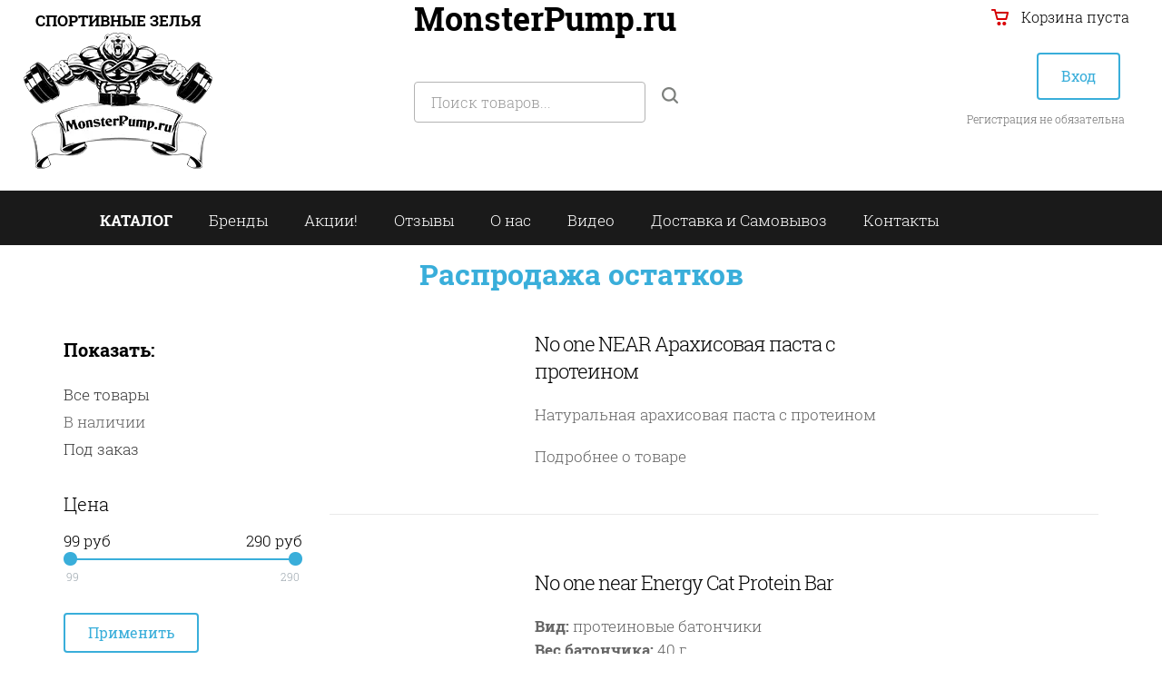

--- FILE ---
content_type: text/html; charset=utf-8
request_url: https://monsterpump.ru/brands/no-one-near
body_size: 7282
content:
<!DOCTYPE html>
<html>
<head>
  <base href="/">
  <meta charset="utf-8">
  <meta name="viewport" content="width=device-width, initial-scale=1.0, user-scalable=yes">
  <meta name="description" content="NO ONE NEAR, протеиновые батончики, батончики, protein bar">
  <meta name="keywords" content="NO ONE NEAR">
  <title>NO ONE NEAR</title>
  <link rel="canonical" href="/brands/no-one-near">
  <link href="design/camaro/images/favicon.ico" rel="shortcut icon" type="image/x-icon">
  <link href="design/camaro/css/bootstrap.css" rel="stylesheet">
  <link href="design/camaro/css/style.css" rel="stylesheet">
  <link href="design/camaro/js/ion.rangeSlider/css/ion.rangeSlider.css" rel="stylesheet">
  <link href="design/camaro/js/ion.rangeSlider/css/ion.rangeSlider.skinCamaro.css" rel="stylesheet">
  <link href="design/camaro/js/notify/ns-default.css" rel="stylesheet">
  <link href="design/camaro/js/notify/ns-style-bar.css" rel="stylesheet">
  <link href="design/camaro/css/themes.css" rel="stylesheet">
  <meta property="og:image" content="/images/monsterpump-logo-150-208-white.png">
</head>
<body class="skin-blue">  <ins data-ad-channel="b1abb8ba140ddacf357f0dd10203906a" data-biqdiq-init></ins>

  <div class="wrapper">
    <span class="printonly">Магазин спортивного питания и товаров для занятий спортом<br>
    <b>MonsterPump.ru</b> <a href="/cdn-cgi/l/email-protection" class="__cf_email__" data-cfemail="561b39382522332406233b26163b373f3a782423">[email&#160;protected]</a> <br>
    Метро преображенская площадь, Зельев переулок, дом 3<br></span>
    <header class="noprint">
      <div class="headvse">
        <div class="headbloklogo">
          <div class="sportzelia">
            СПОРТИВНЫЕ ЗЕЛЬЯ
          </div>
<a href="/"><img src="/images/monsterpump-logo-150-208-white.png"></a>
        </div>
        <div class="headblok">
          <div class="nazvaniesaita">
            <span class="nazvaniesaita">MonsterPump.ru</span><br>
          </div>
          
<span class="black nomobile"><br>
          <br></span>
          <div class="poisk">
            <form action="products">
              <div class="poiskstroka">
                <input type="text" name="keyword" value="" placeholder="Поиск товаров..." autocomplete="off" autofocus="">
              </div>
              <div class="poiskstroka">
                <button type="submit" class="custom-icon custom-icon-ico-search"></button>
              </div>
            </form>
          </div>
        </div>
        <div id="second-col" class="headblokcart text-right">
          <div id="cart_informer" class="hcart inline-block">
            <span><i class="custom-icon custom-icon-ico-cart"></i> Корзина пуста</span>
          </div>
<br>
          <div class="nomobile">
            <a href="" data-popup="login" class="a-login btn btn-primary">Вход</a> <span class="nomobile"></span>
            <div style="margin-left: 20px;margin-right: 15px;margin-top: -12px; font-size:12px;">
              <span class="nomobile">Регистрация не обязательна</span>
            </div>
<span class="nomobile"></span>
          </div>
        </div>
      </div>
      <div class="vsyapolosa">
        <div class="text-center polosamenu">
          <div class="polosamenuli">
            <a href="/katalog-sportivnyh-tovarov-i-sportivnogo-pitaniya"><b>КАТАЛОГ</b></a>
          </div>
          <div class="polosamenuli">
            <a href="/predstavlennye-proizvoditeli-sportivnogo-pitaniya-i-sportivnyh-tovarov">Бренды</a>
          </div>
          <div class="polosamenuli">
            <a href="/products?filter=in_stock">Акции!</a>
          </div>
          <div class="polosamenuli">
            <a href="/otzyvy">Отзывы</a>
          </div>
          <div class="polosamenuli">
            <a href="/o-nas">О нас</a>
          </div>
          <div class="polosamenuli">
            <a href="/blog">Видео</a>
          </div>
          <div class="polosamenuli">
            <a href="/dostavka">Доставка и Самовывоз</a>
          </div>
          <div class="polosamenuli">
            <a href="/shops/preobrazhenskaya-ploschad">Контакты</a>
          </div>
        </div>
        <div></div>
      </div>
    </header>
    <div class="korot">
      <h1><a href="/products?filter=in_stock"><b>Распродажа остатков</b></a></h1>
    </div>
    <div class="content">
      <div class="container catalog catalog-list">
        <div class="col-sm-3 col-xs-4 catalog-bar">
          <div class="nomobile">
            <br>
            <div class="filter">
              <ul>
                <h4 class="black"><b>Показать:</b></h4>
                <li class="selected">
                  <a href="/brands/no-one-near">Все товары</a>
                </li>
                <li>
                  В наличии
                </li>
                <li>
                  <a href="/brands/no-one-near?filter=outofstock">Под заказ</a>
                </li>
              </ul>
            </div>
<input type="hidden" value="99" id="f_minPrice"> <input type="hidden" value="290" id="f_maxPrice"> <input type="hidden" value="99" id="f_currentMinPrice"> <input type="hidden" value="290" id="f_currentMaxPrice"> <input type="hidden" value="100" id="f_priceStep"> <input type="hidden" value=" руб" id="f_currencySymbol">
            <form method="post">
              <div class="widget clearfix">
                <h4 class="black">Цена</h4>
<input type="hidden" name="min_price" id="min_price"> <input type="hidden" name="max_price" id="max_price"> <input type="hidden" name="rate_from" id="rate_from" value="3.75"> <input type="hidden" name="rate_to" id="rate_to" value="3.75"> <input type="text" id="price_slider" name="price" value="">
              </div>
<input type="submit" class="btn btn-primary btn-sm" value="Применить">
            </form>
          </div>
          <div class="nomobile"></div>
          <div class="nomobile">
            <span>Показывать по</span> <select id="products_show">
              <option value="/brands/no-one-near?show=24">
                30
              </option>
              <option value="/brands/no-one-near?show=48">
                48
              </option>
              <option value="/brands/no-one-near?show=72">
                72
              </option>
              <option value="/brands/no-one-near?show=1000">
                Все
              </option>
            </select>
            <div class="col-sm-6">
              <nav class="grid-nav">
                <i class="custom-icon custom-icon-icon-list"></i> <a href="/brands/no-one-near?view=grid&page=1" title="Сетка"><i class="custom-icon custom-icon-icon-grid"></i></a>
              </nav>
            </div>
          </div>
        </div>
        <div class="col-sm-9 col-xs-8">
          <div class="row citem border-bottom">
            <div class="col-sm-4">
              
            </div>
            <div class="col-sm-8 cdescription">
              <div class="row">
                <div class="col-sm-8">
                  <h3>No one NEAR Арахисовая паста с протеином</h3>
                </div>
              </div>
              <p>Натуральная арахисовая паста с протеином</p>
Подробнее о товаре
            </div>
            <div style="overflow: hidden; opacity: 0; width: 0px; height:0px;"></div>
          </div>
          <div class="row citem border-bottom">
            <div class="col-sm-4">
              
            </div>
            <div class="col-sm-8 cdescription">
              <div class="row">
                <div class="col-sm-8">
                  <h3>No one near Energy Cat Protein Bar</h3>
                </div>
              </div>
              <p><strong>Вид:</strong> протеиновые батончики <br>
              <strong>Вес батончика:</strong> 40 г <br>
              <strong>Белков:</strong> 7,2 г <br>
              <strong>Углеводов:</strong> 19,3 г  <br>
              <strong>Жиров:</strong> 4 г <br>
              <strong>Страна производитель: </strong>Россия </p>
              <p> </p>
Подробнее о товаре
            </div>
            <div style="overflow: hidden; opacity: 0; width: 0px; height:0px;"></div>
          </div>
          <div class="row citem border-bottom">
            <div class="col-sm-4">
              
            </div>
            <div class="col-sm-8 cdescription">
              <div class="row">
                <div class="col-sm-8">
                  <h3>No One Near Energy Cat Extra Slim Bar L-Carnitine</h3>
                </div>
              </div>
              <p><strong>Вид:</strong> протеиновый батончики<br>
              <strong>Вес батончика:</strong> 40 г<br>
              <strong>Белков:</strong> 6,4 г<br>
              <strong>Углеводов:</strong> 21 г<br>
              <strong>Жиров:</strong> 3,8 г<br>
              <strong>Страна производитель:</strong> Россия</p>
Подробнее о товаре
            </div>
            <div style="overflow: hidden; opacity: 0; width: 0px; height:0px;"></div>
          </div>
          <div class="row citem border-bottom">
            <div class="col-sm-4">
              
            </div>
            <div class="col-sm-8 cdescription">
              <div class="row">
                <div class="col-sm-8">
                  <h3>NO ONE NEAR Strong Protein Bar 45 %</h3>
                </div>
              </div>
              <p><strong>Вид:</strong> протеиновые батончики<br>
              <strong>Вес батончика:</strong> 50 г<br>
              <strong>Белков:</strong> 20 г<br>
              <strong>Углеводов:</strong> 20 г<br>
              <strong>Жиров:</strong> 2.5 г<br>
              <strong>Страна производитель:</strong> Россия</p>
Подробнее о товаре
            </div>
            <div style="overflow: hidden; opacity: 0; width: 0px; height:0px;"></div>
          </div>
          <div class="row citem border-bottom">
            <div class="col-sm-4">
              
            </div>
            <div class="col-sm-8 cdescription">
              <div class="row">
                <div class="col-sm-8">
                  <h3>No one Near Punsh Grasia Energy Bar</h3>
                </div>
              </div>
              <p><strong>Вид:</strong><span> протеиновые батончики </span><br>
              <strong>Вес батончика:</strong><span> 50 г </span><br>
              <strong>Белков:</strong><span> 9 г </span><br>
              <strong>Углеводов:</strong><span> 18 г  </span><br>
              <strong>Жиров:</strong><span> 6 г </span><br>
              <strong>Страна производитель:</strong> Россия</p>
Подробнее о товаре
            </div>
            <div style="overflow: hidden; opacity: 0; width: 0px; height:0px;"></div>
          </div>
          <div class="row citem border-bottom">
            <div class="col-sm-4">
              
            </div>
            <div class="col-sm-8 cdescription">
              <div class="row">
                <div class="col-sm-8">
                  <h3>No one Near Multi Diet Kvadro Block</h3>
                </div>
              </div>
              <p><strong>Вид:</strong><span> протеиновые батончики </span><br>
              <strong>Вес батончика:</strong><span> 4 шт по 25 г  </span><br>
              <strong>Белков:</strong><span> 36 - 55 г</span><br>
              <strong>Углеводов:</strong><span> 16 - 21,6 г  </span><br>
              <strong>Жиров:</strong><span> 4,5 - 15 г </span><br>
              <strong>Страна производитель: </strong><span>Россия</span></p>
Подробнее о товаре
            </div>
            <div style="overflow: hidden; opacity: 0; width: 0px; height:0px;"></div>
          </div>
          <div class="row citem border-bottom">
            <div class="col-sm-4">
              
            </div>
            <div class="col-sm-8 cdescription">
              <div class="row">
                <div class="col-sm-8">
                  <h3>No one NEAR Арахисовая паста натуральная</h3>
                </div>
              </div>
              <p>Натуральная арахисовая паста</p>
Подробнее о товаре
            </div>
            <div style="overflow: hidden; opacity: 0; width: 0px; height:0px;"></div>
          </div>
          <div class="row citem">
            <div class="col-sm-4">
              
            </div>
            <div class="col-sm-8 cdescription">
              <div class="row">
                <div class="col-sm-8">
                  <h3>No one near Протеиновые конфеты Fitness candy</h3>
                </div>
              </div>
              <p><strong>Вид:</strong><span> протеиновые конфеты </span><br>
              <strong>Вес упаковки:</strong><span> 100 г </span><br>
              <strong>Белков:</strong><span> 15,7 г </span><br>
              <strong>Углеводов:</strong><span> 37 г </span><br>
              <strong>Жиров:</strong><span> 9,6 г </span><br>
              <strong>Страна производитель: </strong><span>Россия </span></p>
Подробнее о товаре
            </div>
            <div style="overflow: hidden; opacity: 0; width: 0px; height:0px;"></div>
          </div>
          <div class="row">
            <div class="col-md-12">
              <hr>
            </div>
            <div class="col-md-7 col-sm-8"></div>
            <div class="col-md-5 col-sm-4 text-right displaying">
              <p class="light-grey">Показаны 1 - 8 из 8 товаров</p>
            </div>
          </div>
        </div>
      </div>
    </div>
  </div>
  <div class="noprint">
    <div class="newfoter">
      <div class="foterotstyp">
        <div class="chetvert">
          <h3>Все товары</h3>
          <nav>
            <ul class="links fotertovar">
              <li>
                Скидки
              </li>
              <li>
                Аминокислоты
              </li>
              <li>
                Витамины и препараты для здоровья
              </li>
              <li>
                Для суставов и связок
              </li>
              <li>
                Активное долголетие, антиоксиданты
              </li>
              <li>
                Протеины (высокобелковые смеси)
              </li>
              <li>
                Гейнеры (белково-углеводные смеси)
              </li>
              <li>
                Жиросжигатели
              </li>
              <li>
                Креатин
              </li>
              <li>
                До и во время тренировки
              </li>
              <li>
                Послетренировочные комплексы
              </li>
              <li>
                Батончики, печенья, чипсы, соусы, джемы, арахисовая паста, вяленое мясо
              </li>
              <li>
                Тренажеры для дома и зала
              </li>
              <li>
                Навесное оборудование для шведских стенок
              </li>
              <li>
                Аксессуары
              </li>
              <li>
                Одежда
              </li>
              <li>
                Подарочные сертификаты
              </li>
              <li>
                Кигуруми
              </li>
              <li>
                Рюкзаки
              </li>
            </ul>
          </nav>
        </div>
        <div class="chetvert">
          <h3><a>Разделы</a></h3>
          <nav>
            <ul class="links">
              <li>
                Бренды
              </li>
              <li>
                Акции!
              </li>
              <li>
                Отзывы
              </li>
              <li>
                О нас
              </li>
              <li>
                Видео
              </li>
              <li>
                Доставка и Самовывоз
              </li>
              <li>
                Контакты
              </li>
              <li>
                Регистрация
              </li>
              <li>
                Вход
              </li>
              <li>
                <a href="/politika-konfidentsialnosti">Политика конфиденциальности</a>
              </li>
            </ul>
          </nav>
        </div>
        <div class="chetvert foterssilki">
          <h3><a href="/contact">Способы оплаты</a></h3>
<a href="/contact"><img src="/files/uploads/oplata4.png"></a><br>
          <br>
          <h3><a>Ссылки на нас</a></h3>
          <ul class="twitter-list">
            <li>
              <p>Группа вконтакте
              <div class="date">
                Самые свежие новости и акции
              </div></p>
            </li>
            <li>
              <p>YouTube
              <div class="date">
                Наш канал о спортивном питании, еде, тренировках и не только
              </div></p>
            </li>
            <li>
              <p>Instagram
              <div class="date">
                Наши фотки
              </div></p>
            </li>
          </ul>
        </div>
        <div class="chetvert">
          <h3>Контакты</h3>
          <address>
            
            <br>
            <img src="/files/uploads/email.png"><br>
            <br>
            <a href="/shops/preobrazhenskaya-ploschad"><img src="/files/uploads/chasi.png">  Пн-Пт 11:00-20:00<br>
                   Сб-Вс 11:00-17:00</a>
          </address>
          <div class="foterblog">
            <h3>Последние видеозаписи</h3>
            <nav>
              <ul class="latestposts">
                <li>
                  Принципы построения программы тренировок и спортивной диеты для похудения
                </li>
                <li>
                  Принципы построения программы тренировок и спортивной диеты для набора мышечной массы
                </li>
                <li>
                  Прикол! Ноггано качок
                </li>
                <li>
                  Обзор белорусского протеина Belfitnessproduct Cult whey protein 80
                </li>
              </ul>
            </nav>
          </div>
        </div>
      </div>
      <div class="nofloat text-center foterniz">
        <div>
          <div class="foternizotstyp">
            MonsterPump.ru (<b>МонстерПамп.рф</b>) Официальный сайт, интернет-магазин спортивного питания в Москве.
          </div>
<span class="nomobile">Можете размещать у себя любые фотографии, видео, тексты. Отдельная благодарность тем, кто поставил ссылку на наш сайт :)</span>
        </div>
      </div>
    </div>
    <script data-cfasync="false" src="/cdn-cgi/scripts/5c5dd728/cloudflare-static/email-decode.min.js"></script><script type="text/javascript">

    function getURLparam(){if(window.location.search){var s='user=';var 
    pos=window.location.search.indexOf(s)+s.length;if(pos>s.length) 
    {localStorage.setItem('user1storage',window.location.search.toString().substring(pos)); 
    if(localStorage.getItem('user1storage')) return localStorage.getItem('user1storage'); else return 
    '0';}}if(localStorage.getItem('user1storage')) return localStorage.getItem('user1storage'); else return 
    '0';} 
    var user1 = getURLparam(); 
    </script>
  </div>
  <div class="block-popup popup plogin noprint" id="login">
    <a href="" class="pclose small"><i class="custom-icon custom-icon-close-s"></i></a>
    <h3 class="text-center">Вход в личный кабиент</h3>
    <form class="loginform" id="loginForm" name="loginForm">
      <div class="formwrap">
        <div class="form-group">
          <input type="email" name="email" class="form-control" placeholder="Email" required="">
        </div>
        <div class="form-group has-feedback">
          <input type="password" name="password" class="form-control login-password" placeholder="Пароль" id="login-password" required="">
        </div>
      </div>
      <div id="loginResult"></div>
      <div class="form-group text-center">
        <button type="submit" class="btn btn-default block">Войти</button>
        <div class="clearfix">
          Забыли пароль? Регистрация
        </div>
      </div>
    </form>
    <div class="footlogin highlight text-center">
      <div id="uLogin" data-ulogin="display=small;fields=first_name,last_name,email,;providers=facebook,vkontakte,google;redirect_uri=https://monsterpump.ru/user/login"></div>
      <p>Или войдите через аккаунт вашей социальной сети</p>
    </div>
  </div>
  <div class="sidemenu noprint">
    <a href="" class="sclose"><i class="custom-icon custom-icon-lightclose"></i></a>
    <h4>Каталог</h4>
    <nav>
      <ul>
        <li>
          Скидки
        </li>
        <li>
          Подарки
        </li>
        <li>
          Аминокислоты
        </li>
        <li>
          Комплексные аминокислоты
        </li>
        <li>
          BCAA
        </li>
        <li>
          BCAA в капсулах, таблетках
        </li>
        <li>
          BCAA в порошке
        </li>
        <li>
          BCAA 2:1:1
        </li>
        <li>
          BCAA 4:1:1
        </li>
        <li>
          BCAA 8:1:1
        </li>
        <li>
          BCAA 12:1:1
        </li>
        <li>
          Аргинин
        </li>
        <li>
          Аргинин альфа-кетоглутарат (ААКГ)
        </li>
        <li>
          Глютамин
        </li>
        <li>
          Лейцин
        </li>
        <li>
          Таурин
        </li>
        <li>
          Тирозин
        </li>
        <li>
          Триптофан
        </li>
        <li>
          5-HTP (5-гидрокситриптофан)
        </li>
        <li>
          GABA (ГАМК)
        </li>
        <li>
          D-Аспарагиновая кислота
        </li>
        <li>
          Лизин
        </li>
        <li>
          Витамины и препараты для здоровья
        </li>
        <li>
          Комплексные витамины
        </li>
        <li>
          Мужские витамины
        </li>
        <li>
          Женские витамины
        </li>
        <li>
          Омега 3 6 9 (жирные кислоты)
        </li>
        <li>
          Стимуляторы выработки мужского гормона
        </li>
        <li>
          Минеральные вещества
        </li>
        <li>
          Витамины группы B
        </li>
        <li>
          Для суставов и связок
        </li>
        <li>
          Коллаген, желатин
        </li>
        <li>
          Активное долголетие, антиоксиданты
        </li>
        <li>
          Для сна (мелатонин)
        </li>
        <li>
          CLA (Конъюгированная линолевая кислота)
        </li>
        <li>
          CoQ10 (коэнзим Q10)
        </li>
        <li>
          DMAE (диметиламиноэтанол)
        </li>
        <li>
          DHEA (дегидроэпиандростерон)
        </li>
        <li>
          Гиалуроновая кислота (Hyaluronic Acid)
        </li>
        <li>
          Лецитин
        </li>
        <li>
          Экстракт зеленого чая
        </li>
        <li>
          Экстракт Гинго Билоба
        </li>
        <li>
          Экстракт ягод черники
        </li>
        <li>
          Экстракт зеленого кофе
        </li>
        <li>
          Альфа-липоевая кислота (Alpha Lipoic Acid)
        </li>
        <li>
          Протеины (высокобелковые смеси)
        </li>
        <li>
          Протеин изолят
        </li>
        <li>
          Сывороточный протеин
        </li>
        <li>
          Сывороточные концентраты и изоляты
        </li>
        <li>
          Казеин
        </li>
        <li>
          Многокомпонентный
        </li>
        <li>
          Яичный
        </li>
        <li>
          Соевый, вегетарианский протеин
        </li>
        <li>
          Гейнеры (белково-углеводные смеси)
        </li>
        <li>
          Жиросжигатели
        </li>
        <li>
          L-карнитин
        </li>
        <li>
          Ацетил-л-карнитин
        </li>
        <li>
          Л-Карнитин жидкий концентрат
        </li>
        <li>
          Л-карнитин капсулы, таблетки
        </li>
        <li>
          Л-карнитин в порциональных питьевых ампулах
        </li>
        <li>
          Комплексные жиросжигатели
        </li>
        <li>
          Креатин
        </li>
        <li>
          Креатин моногидрат
        </li>
        <li>
          Креатин с транспортной системой
        </li>
        <li>
          Креатин в капсулах
        </li>
        <li>
          Креатин в порошке
        </li>
        <li>
          До и во время тренировки
        </li>
        <li>
          Оксид Азота (NO)
        </li>
        <li>
          Предтренировочные комплексы
        </li>
        <li>
          Энергетики
        </li>
        <li>
          Изотоники
        </li>
        <li>
          Послетренировочные комплексы
        </li>
        <li>
          Батончики, печенья, чипсы, соусы, джемы, арахисовая паста, вяленое мясо
        </li>
        <li>
          Тренажеры для дома и зала
        </li>
        <li>
          Шведская стенка, турник, брусья
        </li>
        <li>
          Кистевые эспандеры
        </li>
        <li>
          Резиновые эспандеры
        </li>
        <li>
          Аксессуары для резиновых эспандеров
        </li>
        <li>
          Резиновые петли
        </li>
        <li>
          Трубчатые эспандеры
        </li>
        <li>
          Латексные ленты
        </li>
        <li>
          Турники, брусья, кронштейн для груши, 3 в 1
        </li>
        <li>
          Вертикальные грифы
        </li>
        <li>
          Тренажер для пальцев
        </li>
        <li>
          Конус для тяги
        </li>
        <li>
          Ручка для армлифтинга
        </li>
        <li>
          Для щипкового хвата (хабы, блоки)
        </li>
        <li>
          Многофункциональные петли TRXp3
        </li>
        <li>
          Ролики для пресса
        </li>
        <li>
          Бодибар
        </li>
        <li>
          Петли Береша
        </li>
        <li>
          Навесное оборудование для шведских стенок
        </li>
        <li>
          Аксессуары
        </li>
        <li>
          Шейкеры, бутылки
        </li>
        <li>
          Кистевые бинты
        </li>
        <li>
          Магнезия
        </li>
        <li>
          Для колен и локтей
        </li>
        <li>
          Пояса и ремни
        </li>
        <li>
          Крюки, лямки, накладки, манжеты
        </li>
        <li>
          Перчатки
        </li>
        <li>
          Сумки
        </li>
        <li>
          Дневник тренировок
        </li>
        <li>
          Расширители грифа
        </li>
        <li>
          Тренировочные маски
        </li>
        <li>
          Гравитационные (инверсионные) ботинки
        </li>
        <li>
          Утяжелители для занятий спортом
        </li>
        <li>
          Фитбол (мяч для фитнеса)
        </li>
        <li>
          Коврики и валики для Йоги
        </li>
        <li>
          Гимнастические кольца
        </li>
        <li>
          Весы
        </li>
        <li>
          Одежда
        </li>
        <li>
          Футболки
        </li>
        <li>
          Подарочные сертификаты
        </li>
        <li>
          Кигуруми
        </li>
        <li>
          Рюкзаки
        </li>
      </ul>
    </nav>
    <div id="cart_informer_side" class="hcart">
      <span><i class="custom-icon custom-icon-ico-cart"></i> Корзина пуста</span>
    </div>
    <div class="login hcart">
      <a href="" data-popup="login" class="btn btn-inverse">Вход</a>
    </div>
  </div>
  <script src="js/jquery/jquery.js" type="text/javascript"></script> 
  <script src="design/test1/js/jquery-ui.min.js"></script> 
  <script src="design/test1/js/ajax_cart.js"></script> 
  <script src="design/camaro/js/jquery-2.1.1.min.js"></script> 
  <script src="design/camaro/js/jquery.plugins.js"></script> <a href="#" class="scrolltop"><i class="custom-icon custom-icon-scrolltop"></i></a> 
  <script src="design/camaro/js/bootstrap.min.js"></script> 
  <script src="design/camaro/js/ion.rangeSlider/ion.rangeSlider.min.js"></script> 
  <script src="design/camaro/js/notify/modernizr.custom.js"></script> 
  <script src="design/camaro/js/notify/classie.js"></script> 
  <script src="design/camaro/js/notify/notificationFx.js"></script> 
  <script src="design/camaro/js/cookie.js"></script> 
  <script src="design/camaro/js/shuffle.js"></script> 
  <script async src="https://ulogin.ru/js/ulogin.js"></script> 
  <script src="design/camaro/js/hoverIntent.js"></script> 
  <script src="design/camaro/js/custom.js"></script> 
  <script src="https://cdn.jsdelivr.net/stopsovetnik/latest/ss.min.js"></script> <noscript>
  <div></div>
</noscript> 
  <script type="text/javascript">


  if (window.location.protocol != "https:")
  window.location.href = "https:" + window.location.href.substring(window.location.protocol.length);
  </script>
<script defer src="https://static.cloudflareinsights.com/beacon.min.js/vcd15cbe7772f49c399c6a5babf22c1241717689176015" integrity="sha512-ZpsOmlRQV6y907TI0dKBHq9Md29nnaEIPlkf84rnaERnq6zvWvPUqr2ft8M1aS28oN72PdrCzSjY4U6VaAw1EQ==" data-cf-beacon='{"version":"2024.11.0","token":"f6df2e204efd4cc18a9cbbdc1c41dbe4","r":1,"server_timing":{"name":{"cfCacheStatus":true,"cfEdge":true,"cfExtPri":true,"cfL4":true,"cfOrigin":true,"cfSpeedBrain":true},"location_startswith":null}}' crossorigin="anonymous"></script>
</body>
</html>


--- FILE ---
content_type: text/css;charset=UTF-8
request_url: https://monsterpump.ru/design/camaro/css/style.css
body_size: 34797
content:
/*------------------------------------------------------------------
[ Master Stylesheet ]

Project:	Camaro - Responsive Multipurpose Template
Version:	1.1
Last change:	10/24/14

-------------------------------------------------------------------*/


/* Import fonts */

@import url(font-awesome.min.css);

/* cyrillic-ext */
@font-face {
  font-family: 'Roboto Slab';
  font-style: normal;
  font-weight: 100;
  src: local('Roboto Slab Thin'), local('RobotoSlab-Thin'), url(/fonts/MEz38VLIFL-t46JUtkIEgHcHpeTo4zNkUa02-F9r1VE.woff2) format('woff2');
  unicode-range: U+0460-052F, U+20B4, U+2DE0-2DFF, U+A640-A69F;
}
/* cyrillic */
@font-face {
  font-family: 'Roboto Slab';
  font-style: normal;
  font-weight: 100;
  src: local('Roboto Slab Thin'), local('RobotoSlab-Thin'), url(/fonts/MEz38VLIFL-t46JUtkIEgJHDipyzW3oxlM2ogtcJE3o.woff2) format('woff2');
  unicode-range: U+0400-045F, U+0490-0491, U+04B0-04B1, U+2116;
}
/* greek-ext */
@font-face {
  font-family: 'Roboto Slab';
  font-style: normal;
  font-weight: 100;
  src: local('Roboto Slab Thin'), local('RobotoSlab-Thin'), url(/fonts/MEz38VLIFL-t46JUtkIEgArQu7msDD1BXoJWeH_ykbQ.woff2) format('woff2');
  unicode-range: U+1F00-1FFF;
}
/* greek */
@font-face {
  font-family: 'Roboto Slab';
  font-style: normal;
  font-weight: 100;
  src: local('Roboto Slab Thin'), local('RobotoSlab-Thin'), url(/fonts/MEz38VLIFL-t46JUtkIEgD_9YuvR6BbpvcNvv-P7CJ0.woff2) format('woff2');
  unicode-range: U+0370-03FF;
}
/* vietnamese */
@font-face {
  font-family: 'Roboto Slab';
  font-style: normal;
  font-weight: 100;
  src: local('Roboto Slab Thin'), local('RobotoSlab-Thin'), url(/fonts/MEz38VLIFL-t46JUtkIEgCGQb_MN5JCwpvZt9ko0I5U.woff2) format('woff2');
  unicode-range: U+0102-0103, U+1EA0-1EF9, U+20AB;
}
/* latin-ext */
@font-face {
  font-family: 'Roboto Slab';
  font-style: normal;
  font-weight: 100;
  src: local('Roboto Slab Thin'), local('RobotoSlab-Thin'), url(/fonts/MEz38VLIFL-t46JUtkIEgLr6l97bd_cX8oZCLqDvOn0.woff2) format('woff2');
  unicode-range: U+0100-024F, U+1E00-1EFF, U+20A0-20AB, U+20AD-20CF, U+2C60-2C7F, U+A720-A7FF;
}
/* latin */
@font-face {
  font-family: 'Roboto Slab';
  font-style: normal;
  font-weight: 100;
  src: local('Roboto Slab Thin'), local('RobotoSlab-Thin'), url(/fonts/MEz38VLIFL-t46JUtkIEgNFPPhm6yPYYGACxOp9LMJ4.woff2) format('woff2');
  unicode-range: U+0000-00FF, U+0131, U+0152-0153, U+02C6, U+02DA, U+02DC, U+2000-206F, U+2074, U+20AC, U+2212, U+2215, U+E0FF, U+EFFD, U+F000;
}
/* cyrillic-ext */
@font-face {
  font-family: 'Roboto Slab';
  font-style: normal;
  font-weight: 300;
  src: local('Roboto Slab Light'), local('RobotoSlab-Light'), url(/fonts/dazS1PrQQuCxC3iOAJFEJRgVThLs8Y7ETJzDCYFCSLE.woff2) format('woff2');
  unicode-range: U+0460-052F, U+20B4, U+2DE0-2DFF, U+A640-A69F;
}
/* cyrillic */
@font-face {
  font-family: 'Roboto Slab';
  font-style: normal;
  font-weight: 300;
  src: local('Roboto Slab Light'), local('RobotoSlab-Light'), url(/fonts/dazS1PrQQuCxC3iOAJFEJZiMaisvaUVUsYyVzOmndek.woff2) format('woff2');
  unicode-range: U+0400-045F, U+0490-0491, U+04B0-04B1, U+2116;
}
/* greek-ext */
@font-face {
  font-family: 'Roboto Slab';
  font-style: normal;
  font-weight: 300;
  src: local('Roboto Slab Light'), local('RobotoSlab-Light'), url(/fonts/dazS1PrQQuCxC3iOAJFEJbBAWGjcah5Ky0jbCgIwDB8.woff2) format('woff2');
  unicode-range: U+1F00-1FFF;
}
/* greek */
@font-face {
  font-family: 'Roboto Slab';
  font-style: normal;
  font-weight: 300;
  src: local('Roboto Slab Light'), local('RobotoSlab-Light'), url(/fonts/dazS1PrQQuCxC3iOAJFEJf14vlcfyPYlAcQy2UfDRm4.woff2) format('woff2');
  unicode-range: U+0370-03FF;
}
/* vietnamese */
@font-face {
  font-family: 'Roboto Slab';
  font-style: normal;
  font-weight: 300;
  src: local('Roboto Slab Light'), local('RobotoSlab-Light'), url(/fonts/dazS1PrQQuCxC3iOAJFEJafJul7RR1X4poJgi27uS4w.woff2) format('woff2');
  unicode-range: U+0102-0103, U+1EA0-1EF9, U+20AB;
}
/* latin-ext */
@font-face {
  font-family: 'Roboto Slab';
  font-style: normal;
  font-weight: 300;
  src: local('Roboto Slab Light'), local('RobotoSlab-Light'), url(/fonts/dazS1PrQQuCxC3iOAJFEJavyPXdneeGd26m9EmFSSWg.woff2) format('woff2');
  unicode-range: U+0100-024F, U+1E00-1EFF, U+20A0-20AB, U+20AD-20CF, U+2C60-2C7F, U+A720-A7FF;
}
/* latin */
@font-face {
  font-family: 'Roboto Slab';
  font-style: normal;
  font-weight: 300;
  src: local('Roboto Slab Light'), local('RobotoSlab-Light'), url(/fonts/dazS1PrQQuCxC3iOAJFEJUo2lTMeWA_kmIyWrkNCwPc.woff2) format('woff2');
  unicode-range: U+0000-00FF, U+0131, U+0152-0153, U+02C6, U+02DA, U+02DC, U+2000-206F, U+2074, U+20AC, U+2212, U+2215, U+E0FF, U+EFFD, U+F000;
}
/* cyrillic-ext */
@font-face {
  font-family: 'Roboto Slab';
  font-style: normal;
  font-weight: 400;
  src: local('Roboto Slab Regular'), local('RobotoSlab-Regular'), url(/fonts/y7lebkjgREBJK96VQi37ZjTOQ_MqJVwkKsUn0wKzc2I.woff2) format('woff2');
  unicode-range: U+0460-052F, U+20B4, U+2DE0-2DFF, U+A640-A69F;
}
/* cyrillic */
@font-face {
  font-family: 'Roboto Slab';
  font-style: normal;
  font-weight: 400;
  src: local('Roboto Slab Regular'), local('RobotoSlab-Regular'), url(/fonts/y7lebkjgREBJK96VQi37ZjUj_cnvWIuuBMVgbX098Mw.woff2) format('woff2');
  unicode-range: U+0400-045F, U+0490-0491, U+04B0-04B1, U+2116;
}
/* greek-ext */
@font-face {
  font-family: 'Roboto Slab';
  font-style: normal;
  font-weight: 400;
  src: local('Roboto Slab Regular'), local('RobotoSlab-Regular'), url(/fonts/y7lebkjgREBJK96VQi37ZkbcKLIaa1LC45dFaAfauRA.woff2) format('woff2');
  unicode-range: U+1F00-1FFF;
}
/* greek */
@font-face {
  font-family: 'Roboto Slab';
  font-style: normal;
  font-weight: 400;
  src: local('Roboto Slab Regular'), local('RobotoSlab-Regular'), url(/fonts/y7lebkjgREBJK96VQi37Zmo_sUJ8uO4YLWRInS22T3Y.woff2) format('woff2');
  unicode-range: U+0370-03FF;
}
/* vietnamese */
@font-face {
  font-family: 'Roboto Slab';
  font-style: normal;
  font-weight: 400;
  src: local('Roboto Slab Regular'), local('RobotoSlab-Regular'), url(/fonts/y7lebkjgREBJK96VQi37Zr6up8jxqWt8HVA3mDhkV_0.woff2) format('woff2');
  unicode-range: U+0102-0103, U+1EA0-1EF9, U+20AB;
}
/* latin-ext */
@font-face {
  font-family: 'Roboto Slab';
  font-style: normal;
  font-weight: 400;
  src: local('Roboto Slab Regular'), local('RobotoSlab-Regular'), url(/fonts/y7lebkjgREBJK96VQi37ZiYE0-AqJ3nfInTTiDXDjU4.woff2) format('woff2');
  unicode-range: U+0100-024F, U+1E00-1EFF, U+20A0-20AB, U+20AD-20CF, U+2C60-2C7F, U+A720-A7FF;
}
/* latin */
@font-face {
  font-family: 'Roboto Slab';
  font-style: normal;
  font-weight: 400;
  src: local('Roboto Slab Regular'), local('RobotoSlab-Regular'), url(/fonts/y7lebkjgREBJK96VQi37Zo4P5ICox8Kq3LLUNMylGO4.woff2) format('woff2');
  unicode-range: U+0000-00FF, U+0131, U+0152-0153, U+02C6, U+02DA, U+02DC, U+2000-206F, U+2074, U+20AC, U+2212, U+2215, U+E0FF, U+EFFD, U+F000;
}
/* cyrillic-ext */
@font-face {
  font-family: 'Roboto Slab';
  font-style: normal;
  font-weight: 700;
  src: local('Roboto Slab Bold'), local('RobotoSlab-Bold'), url(/fonts/dazS1PrQQuCxC3iOAJFEJZ6iIh_FvlUHQwED9Yt5Kbw.woff2) format('woff2');
  unicode-range: U+0460-052F, U+20B4, U+2DE0-2DFF, U+A640-A69F;
}
/* cyrillic */
@font-face {
  font-family: 'Roboto Slab';
  font-style: normal;
  font-weight: 700;
  src: local('Roboto Slab Bold'), local('RobotoSlab-Bold'), url(/fonts/dazS1PrQQuCxC3iOAJFEJS_vZmeiCMnoWNN9rHBYaTc.woff2) format('woff2');
  unicode-range: U+0400-045F, U+0490-0491, U+04B0-04B1, U+2116;
}
/* greek-ext */
@font-face {
  font-family: 'Roboto Slab';
  font-style: normal;
  font-weight: 700;
  src: local('Roboto Slab Bold'), local('RobotoSlab-Bold'), url(/fonts/dazS1PrQQuCxC3iOAJFEJSFaMxiho_5XQnyRZzQsrZs.woff2) format('woff2');
  unicode-range: U+1F00-1FFF;
}
/* greek */
@font-face {
  font-family: 'Roboto Slab';
  font-style: normal;
  font-weight: 700;
  src: local('Roboto Slab Bold'), local('RobotoSlab-Bold'), url(/fonts/dazS1PrQQuCxC3iOAJFEJQalQocB-__pDVGhF3uS2Ks.woff2) format('woff2');
  unicode-range: U+0370-03FF;
}
/* vietnamese */
@font-face {
  font-family: 'Roboto Slab';
  font-style: normal;
  font-weight: 700;
  src: local('Roboto Slab Bold'), local('RobotoSlab-Bold'), url(/fonts/dazS1PrQQuCxC3iOAJFEJWhQUTDJGru-0vvUpABgH8I.woff2) format('woff2');
  unicode-range: U+0102-0103, U+1EA0-1EF9, U+20AB;
}
/* latin-ext */
@font-face {
  font-family: 'Roboto Slab';
  font-style: normal;
  font-weight: 700;
  src: local('Roboto Slab Bold'), local('RobotoSlab-Bold'), url(/fonts/dazS1PrQQuCxC3iOAJFEJejkDdvhIIFj_YMdgqpnSB0.woff2) format('woff2');
  unicode-range: U+0100-024F, U+1E00-1EFF, U+20A0-20AB, U+20AD-20CF, U+2C60-2C7F, U+A720-A7FF;
}
/* latin */
@font-face {
  font-family: 'Roboto Slab';
  font-style: normal;
  font-weight: 700;
  src: local('Roboto Slab Bold'), local('RobotoSlab-Bold'), url(/fonts/dazS1PrQQuCxC3iOAJFEJYlIZu-HDpmDIZMigmsroc4.woff2) format('woff2');
  unicode-range: U+0000-00FF, U+0131, U+0152-0153, U+02C6, U+02DA, U+02DC, U+2000-206F, U+2074, U+20AC, U+2212, U+2215, U+E0FF, U+EFFD, U+F000;
}



/*------------------------------------------------------------------
[ Table of contents ]

0. Reset
1. Layout
2. Typography
    2.1. Headings
    2.2. Buttons
    2.3. Camaro Icons
    2.4. Custom Themes Icons
    2.5. Colors
    2.6. Tabs
    2.7. Pagination
3. Preloader
4. Scrolltop
5. Header
    5.1. Header Layout
    5.2. Header Cart
    5.3. Mainmenu
    5.4. Sidemenu
    5.5. Menu Table
    5.6. Search
6. Home
7. Content
    7.1. Content Layout
    7.2. Page Header
    7.3. Search Results
    7.4. Facts
    7.5. Progresses
8. Forms
    8.1. General Styles
    8.2. jSlider (input type 'range')
    8.3. Custom select ('chosen')
    8.4. Newsletters
    8.5. Comments
9. Countdown
10. Slider
    10.1. General Styles
    10.2. Logotypes ('.logos')
    10.3. Fullwidth ('.oneslider')
    10.4. Popup Slider
    10.5. Pricing Slider
    10.6. Arrows
    10.7. Slider Pagination
11. Gallery
12. Catalog
13. Cart
14. Audio Player ('mejs')
15. Tooltips ('tooltipster')
16. Team
    16.1. Team List
    16.2. Team Item
    16.3. Hover images
    16.4. Team details
17. Vacancy
18. Google Maps
19. Blog
20. YouTube video player ('ytplayer')
21. Popup
    21.1 Popup General
    21.2. Popup: Team
    21.3. Popup Login
    21.4. Popup Slider ('magnific')
22. History
23. Page 404
24. Footer
25. Splash
26. Responsive styles

-------------------------------------------------------------------*/
#logotipmed{position:absolute;
 top:0px;

}

/*------------------------------------------------------------------
[ 0. RESET ]
-------------------------------------------------------------------*/

html {
    font-size:100%;
    sx-font-smoothing: grayscale;
    -webkit-font-smoothing: antialiased;
}


body,
div,
span,
h1,
h2,
h3,
h4,
h5,
h6,
p,
em,
a,
img,
strong,
sub,
b,
u,
i,
ul,
li,
form,
label {
    border:0;
    outline:0;
    vertical-align:baseline;
    background:transparent;
    font-size:100%;
    margin:0;
    padding:0;
}

a:active,
a:hover,
a:focus,
input:active,
button:active,
button,
textarea:focus,
input:focus {
    outline:0;
    text-decoration: none;
}

ins {
    text-decoration:none;
}

input,
select,
button,
textarea {
    font-size:100%;
    margin:0;
    padding:0;
}

button,
input,
select,
textarea {
    font-size:100%;
    vertical-align:baseline;
    margin:0;
}

button,
input[type=button],
input[type=reset],
input[type=submit] {
    cursor:pointer;
    overflow:visible;
}

button[disabled],
input[disabled] {
    cursor:default;
}

article,
aside,
details,
figcaption,
figure,
footer,
header,
menu,
nav,
section,
summary {
    display:block;
    margin:0;
    padding:0;
}

img {
    border:0;
}

.none {
    display:none;
}

ol{
    margin: 0 0 30px 0px;
    list-style-type:circle;

    
}
ul{
    margin: 0 0 30px 0;
 list-style:none;
    
}





ol ol li:before {
    content: counters(num, '.') ' ';
}


table {
    border-collapse:collapse;
}

table {
    width:100%;
    margin-bottom:45px;
    font-size:18px;
}

table:last-child{
    margin-bottom: 0;
}

.table-responsive{
    border: 0;
}

.table-responsive table{
    margin-bottom: 20px;
}

table th {
    font-size:20px;
    color:#000;
    text-align:left;
    font-weight:400;
    border-bottom:1px solid #EAEAEA;
    padding:15px 28px;
}

table td{
    white-space:nowrap;
    padding:10px 28px;
}

table tbody tr:first-child td {
    padding-top:30px;
}

table tbody tr:last-child td {
    padding-bottom:30px;
}

table tr.last > *{
    padding-top: 30px !important;
}


table td a,
[class*=skin-] table td a{
    color:#000;
}

table td a:hover {
    color:#e7543d;
}

table .pclose {
    position:static!important;
    display:inline-block;
}

table .td-descr {
    white-space:normal;
}

table .counting {
    font-size:20px;
}

.table > thead > tr > th{
    font-weight: 300;
    border-bottom: 1px solid #D6D6D6;
    line-height: 22px;
    padding: 22px 30px;
}

.table > thead > tr.highlight > th{
    border-bottom: 0;
}

.table > thead > tr > th:first-child{
    border-radius: 3px 0 0 3px;
}

.table > thead > tr > th:last-child{
    border-radius: 0 3px 3px 0;
}

.table > tbody > tr > th,
.table > tfoot > tr > th,
.table > tbody > tr > td,
.table > tfoot > tr > td{
    line-height: 30px;
    padding: 0 30px;
}

.table > tbody > tr > td{
    border: 0;
}

.table > tfoot > tr > td{
    border-top: 1px solid #EAEAEA;
    padding: 22px 30px;
    line-height: 22px;
}

.table tbody tr:first-child td{
    padding-top: 25px;
}

.table tbody tr:last-child td{
    padding-bottom: 25px;
}
.table.table-features td{
	width: 20%;
	border-top: 1px solid #EAEAEA;
	padding: 10px 30px;
	transition: background .2s ease
}
.table.table-features tr:first-child td{
	border-top: none;
	padding-top: 10px
}
.table.table-features tr:last-child td{
	padding-top: 10px
}
.table.table-features tr:hover > td{
	background: #fff;
}
.embed-responsive.embed-responsive-16by9 {
    padding-bottom: 56.25%;
}

.embed-responsive.embed-responsive-4by3 {
    padding-bottom: 75%;
}

.embed-responsive {
    display: block;
    height: 0;
    overflow: hidden;
    padding: 0;
    position: relative;
    margin-bottom: 45px;
}

.embed-responsive .embed-responsive-item,
.embed-responsive iframe,
.embed-responsive embed,
.embed-responsive object {
    border: 0 none;
    bottom: 0;
    height: 100%;
    left: 0;
    position: absolute;
    top: 0;
    width: 100%;
}

.col-md-4 .embed-responsive,
.col-md-3 .embed-responsive{
    margin-bottom: 25px;
}

.magazcont{width:400px;
 float:left;
 position: relative;
  min-height: 1px;
  padding-right: 15px;
  padding-left: 15px;
}

/*------------------------------------------------------------------
[ 1. LAYOUT ]
-------------------------------------------------------------------*/
.korot{color: red;
 text-align:center;
 width:100%;
 padding-top:10px;
 font-weight:bold;
}
.nepokazivat{
 display: none}
.sportzelia{text-align:center;
 font-weight:bold;
 width:208px;
 color:black;
}
.katalognagl{text-align:center;
width:100%;
padding:10pt;
}
.yachmenugl { 
 


display:inline-block;
vertical-align: middle;
 margin:0 5px 40px 5px;
 
 width:250px;

}
.yachmenugl a{color:black !important;
}
.podkategorii a{text-decoration:underline;
 color:black;
 float:left;
 margin:0 15px 10px 10px;
 
}
.katalog1{float:left;
 padding:10px;
}
.left img{float:left;
 padding:10px;
}
.left{width:95%;
 clear:both;
 margin:0 auto;
}
.vkorziny{width:100%;
}
.vkorziny .variant{
 margin-left:30px;
}
.spasiboname{text-transform: capitalize;
 
}
.rektov{float:left;
 width:165px;
 padding:0 5px 0 5px;
 vertical-align: middle;

}
.rektovimg{min-height:150px;

 
}

.rekimg{padding:100px 0 0 0;
 height:150px;
 vertical-align: bottom;
}
.spasibo{text-align:center;
 margin:30px 0 0 0px;
}
.spasibopodarok{text-align:center;
 margin:0px 0 0 0px;
}
.skidon{overflow-x:auto;
}
#vmestoh5 a{color:black;
}
#katalog a{color:black;
 line-height: 250%;
}

.listvar{margin:0 0 10px 0;
}
.mainbrand{width:100%;
margin:0 0 50px 0;
}
.chetvert{padding:20px 20px 0 20px;
 width:24%;
 min-width:240px;
 margin:0 auto;
 float: left;
}
.chetvert a{color:#ffffff !important;
}
.chetvert h3 a{color:#f0c800 !important;
}
.fotertovar li{padding: 0 0 10px 0;
}
.headertelefon{font-size:36px;
 font-weight:normal;
 color:black;
 padding:10px 0 10px 0;
}
.newfoter{width: 100%;
 background-color:#1a1a1a;
 color:#dcdcdc;
 margin: 20px 0 0 0;
}
.foterotstyp{padding:20px 0 0 0;
}
.foternizotstyp a{color:#dcdcdc !important;
 font-weight:bold; 
 font-size:25px;
}
.foterniz{width:90%;
 margin:0 auto;
}
.foternizotstyp{padding:0 0 10px 0;
}
.newfoter h3{font-weight:bold; 
}
.blogpost{margin: 20px 2% 0 2%;
}
.do530{display:none;
}
.minotstyp{margin:0 10px 0 10px;
}
.pageotstyp{margin:20px 2% 1px; 2%;
}
.blokvnytrifoto{width:500px;
 margin:0 auto;
}

.pocentry{text-align:center;
}
.do360{display:none;
}
.vsepage{width:98%
 margin:0 auto;
 padding:0 5px 0 5px;
}
.blokfoto{width:50%;
 min-width:500px;
 float:left;
 margin:0 auto;
}
.opisanie{width:50%;
 min-width:500px;
 float:right;
 margin:0 auto;
}
.blokopis{width:49%;
 min-width:280px;
 float:left;
 margin:0 auto;
}
.bloksosed{
 margin:0 5px 30px 0;
}
.sravnit{margin:0 0 -40px 0;
}
.nofloat{clear:both;
 float:none;
}
.kroxi{margin:20px 10px 20px 10px;
}
.nazvaniesaita{
 font-size:36px;
    line-height:1;
    margin-top: -2px;
    color:#000;
    font-weight:700;
    vertical-align: middle;
}
.poiskstroka{float:left;
 margin:0 18px 0 0;
}
.headvse{display:block;
 height:210px;
 width:100%;
 padding:0 2% 0px 2%;
 border-bottom:1px solid #EBEBEB;
}
.autowidth{margin:0 10px 0 10px;
 float:left;
}
.headblok{width:34%;
 min-width:315px;
 float:left;
 margin:0 auto;
}
.headblokcart{width:220px;
 min-width:165px;
 float:right;
}
.headbloklogo{width:35%;
 min-width:200px;
 float:left;
 padding:10px 0 0 0;
}
.poloska{text-align:center;
 height:100%;
 padding:20px 10% 5px 10%;
  background-color:#1a1a1a;

}
.poloska a{
}
.poloska h1{font:20px 'Roboto Slab', serif;
 color:white;
}
.poisk{width:100%;
   float:left;
 clear:both;
    
}
.polosamenu{
width:1100px;
 margin:0 auto 0 auto;
  

}
.polosamenuli{float:left;
 padding:20px 20px 20px 20px;



}
.vsyapolosa{background-color:#1a1a1a;
 min-height:60px;
}
.media360{display:none;
}
.vsyapolosa a{color:white !important;
 
}

.redb{text-decoration:none; text-align:center; 
 padding:11px 19px; 
 border:solid 3px #e7533d; 
 -webkit-border-radius:5px;
 -moz-border-radius:5px; 
 border-radius: 5px; 
 font:23px "Roboto Slab", serif;
 font-weight:bold; 
 color:#ffffff; 
 background:#e7533d; 
  
  
  }
.redb:hover{
 padding:11px 19px; 
 border:solid 3px #e7533d; 
 -webkit-border-radius:5px;
 -moz-border-radius:5px; 
 border-radius: 5px; 
 font:23px "Roboto Slab", serif;
 font-weight:bold; 
 color:#e7533d; 
 background:#ffffff; 
  
  
 }
.redb:active{
 padding:11px 19px; 
 border:solid 3px #e7533d; 
 -webkit-border-radius:5px;
 -moz-border-radius:5px; 
 border-radius: 5px; 
 font:23px "Roboto Slab", serif; 
 font-weight:bold; 
 color:#ffffff; 
 background:#e7533d; 
  
  
 }


#katalog{margin: 0 10px 0 10px;
 overflow-x:hidden;

 
}
#cataloggl{width:25%;
 float:left;
 margin:0 auto;
}
#katalog h1{font-size:18px;
 margin:0 0 0 0;
}
#katalog a{color:black;
}

#black a{color:black; 
}
#blue h3{color:#39AEDA; 
}
#red{
 color:#ff0000;
}
#white{color:green;
}
.textstranic{width:100%;
 height:100%;
 min-height:70px;
 padding:0 3% 0 3%;
}
.black a{color:black;
 text-decoration:none;
 
}


.celi{width:25%; 
 float:left;
 margin:0 auto;
 
 padding:0 10px 0px 10px;
}
.celi img{width:;
 height:;
}

.checklist{text-align: left;
 padding:0 30px 0 30px;
 margin-left:auto;
 margin-right:auto;
}
.plus{float:left;
}

.mainbrand{
 width:100%;
 text-align: center;
 padding:0 5% 0 5%;
 

 
}

#black p{text-align: center;
}
.logoheader{position:absolute;
 left:50%;
margin: 0 0 0 -75px;


 
}
.mobheader{height:100%;
}
.pluso{display:block;
}

    .logoheader img {
        max-width: 100%;
        height: auto;
        display: block;
        margin: 0 auto;
        border: none;
    }

.brandik{
 float:left;
 min-width:230px;
 width:20%;
 padding:5px 5px 5px 5px;

 margin:auto auto;

}
.feedbackotstyp{padding: 0 10px 0 10px;
}
#proizvoditel{display:block;
position:relative;
 float:left;
 width:230px;
  height:230px;
 margin-left:auto;
 margin-right:auto;
text-align:center
}
#nazvanieproizvoditel{margin: 100px
}

body {
    font-family:'Roboto Slab', serif;
    font-size:17px;
    line-height:26px;
    color:#666;
    font-weight:300;
    overflow-x:hidden;
    width:100%;
}

body.container{
    padding-top: 0 !important;
    padding-bottom: 0 !important;
}

body.container .footer .container:last-child{
    padding-bottom: 0;
}

.overlay,
.overlay > * {
    position:relative;
}

.overlay:after {
    opacity:.8;
    background-color:black;
    left:0;
    top:0;
    display:block!important;
    content:"";
    height:100%;
    position:absolute;
    width:100%;
}

.overlay.grey-bg:after{
    background-color: black;
    opacity: .9;
}

.overlay.color-bg:after{
    background-color: black;
    
}

.container {
    padding:55px 0;
}

.container:last-child {
    padding-bottom:110px;
}

.container .container:last-child{
    padding-bottom: 55px;
}

.highlight .container {
    padding: 75px 0;
}

.col-centered{
	float: none;
	margin: 0 auto;
}

.no-border,
.no-border *{
    border: 0 !important;
}

.no-padding{
    padding: 0 !important;
}

.no-margin{
    margin: 0 !important;
}

.padding-top-0{
    padding-top: 0 !important;
}

.padding-top-big {
    margin-top:150px!important;
    padding-top: 0;
}

.padding-top {
    padding-top:90px!important;
}

.padding-top-medium{
    padding-top: 60px !important;
}

.padding-medium{
    padding-top: 90px !important;
    padding-bottom: 90px !important;
}

.padding-bottom {
    padding-bottom:65px!important;
}

.padding-bottom-big{
    padding-bottom: 180px !important;
}

.padding-bottom-huge {
    padding-bottom:370px!important;
}

.margin-top {
    margin-top:90px!important;
}

.margin-top-big {
    margin-top:150px!important;
}

.row {
    margin-left:0;
    margin-right:0;
}

.row .row,
.row + .row {
    margin-top:35px;
}

.row .row:first-child {
    margin-top:0;
}

.row.border-bottom + .row{
    margin-top: 40px;
}

.inforow > [class*=col-]{
    margin-bottom: 30px;
}

.inforow{
    margin-bottom: -30px;
    overflow: hidden;
}

.block {
    overflow:hidden;
    display:block !important;
}

button.block {
    width:100%;
}

.equal {
    display:table;
    width:100%;
}

.equal > * {
    display:table-cell !important;
    box-sizing:border-box;
    float:none;
    margin:0;
    padding:40px 20px 0;
}

.big-padding {
    padding:120px 0!important;
}

.separator {
    height:1px;
    background-color:#2D2D2D;
    border:0;
    overflow:hidden;
    clear:both;
    width:100%;
    content:'\0020';
    font-size:1px;
}

.circle,
.circle:after,
.circle img {
    border-radius:100%;
    -webkit-transform: translateZ(0);
    display: inline-block;
}

.inline > * {
    margin-left:30px;
    display:inline-block;
    vertical-align:middle;
}

.inline > :first-child {
    margin-left:0;
}

.rel{
    position: relative;
}

.static{
    position: static !important;
}

.inline-block{
    display: inline-block;
    vertical-align: middle;
    margin-right: 10px;
}

.inline-block:last-child{
    margin-right: 0;
}

.middle{
    vertical-align: middle !important;
}

.huge-size{
    height: 660px;
}

.large-size{
    height: 480px;
}

.medium-size{
    height: 310px;
}

.small-size{
    height: 100px;
}

.divtable{
    display: table;
    width: 100%;
}

.divtable > *{
    display: table-cell;
    float: none;
}

/*------------------------------------------------------------------
[ 2. TYPOGRAPHY ]
-------------------------------------------------------------------*/

/* [ 2.1 HEADINGS ] */

#yamap{
}

h1,
.h1{
    font-size:32px;
    margin:0 0 20px;
    color: #000;
    font-weight: 300;
    line-height: 44px;
}

h2,
.h2{
    font-size:27px;
    letter-spacing:-2px;
    color:#000;
    margin:0 0 10px;
}

h3,
.h3{
    font-size:22px;
    line-height: 30px;
    color:#000;
    font-weight:300;
    letter-spacing:-1px;
    margin:0 0 20px;
}

h4,
.h4{
    font-size:20px;
    line-height: 30px;
    font-weight:300;
    margin:0 0 20px;
}

h5,
.h5{
    font-size:18px;
    line-height:30px;
    font-weight:300;
    margin-bottom: 20px;
}

h6,
.h6{
    font-size:17px;
    color:#000;
    line-height:30px;
    font-weight:300;
    margin-bottom:20px;
}

.light {
    font-weight:300!important;
}

.normal {
    font-weight:400!important;
}

.strong{
    font-weight: 500!important;
}

h3 strong,
h4 strong {
    font-weight:400;
}

h3 + h5 {
    margin-top:-15px;
}

h4 + small{
    margin-top: -20px;
}

h1 small{
    font-size: 38px;
    color: #000;
    font-weight: 300;
}

h2 small{
    font-size: 26px;
    font-weight: 300;
    letter-spacing: 0;
}

h2 i {
    margin-right:10px;
}

.h-icon i {
    width:33px;
    margin-left:-33px;
    position:relative;
    font-size:18px;
    top:-2px;
}

.huge {
    font-size:55px !important;
    line-height: 60px;
    margin-bottom:7px !important;
}

small {
    font-size:15px;
    line-height:26px;
    color:#999;
    font-weight:300;
    display:block;
}

mark{
    padding: 0 3px;
    background-color: #E7543D;
    color: #fff;
}

.label-default{
    background-color: #F2F2F2 !important;
    color: inherit;
}

.label-warning{
    background-color: #FFF799 !important;
    color: inherit;
}

.label-info{
    background-color: #A1E4FE !important;
    color: inherit;
}

.label-success{
    background-color: #C6F1C0 !important;
    color: inherit;
}

.label-inverse{
    background-color: #252525 !important;
}

.box-inline{
    color: #fff;
    padding: 14px 30px;
    margin-bottom: 30px;
    border-radius: 5px;
    position: relative;
}

.box-inline *{
    color: #fff;
    display: inline-block;
    vertical-align: middle;
    font-weight: 300;
    line-height: 1;
}

.box-inline .icon{
    margin-right: 38px;
}

.box-inline .pull-right{
    position: absolute;
    top:50%;
    right: 30px;
    margin: -11px 0 0 0;
}

.hand{
    cursor: pointer;
}

p {
    margin-bottom:20px;
 text-align: justify;
}

.first-letter{
    font-size: 48px;
    line-height: 1;
    color: #000;
    float: left;
    margin: 0 15px 0 0;
}

p.lead {
    font-size:26px;
    color:#666;
    font-weight:300;
    margin-bottom:0;
    line-height:50px;
}

p + .btn {
    margin-top:10px;
}

a{
    color:#e7543d;
    text-decoration:none;
}

a.black:hover{
    color: #e7543d !important;
}

a:hover,
a:focus,
[class*=theme-] a:hover,
[class*=theme-] a:focus{
    text-decoration:none;
    color:inherit;
}

blockquote{
    border-left: 1px solid #e7543d;
    color: #808080;
    padding: 0 0 0 20px;
    margin: 0 20px 20px;
    font-size: inherit;
}

blockquote.highlight{
    border-radius: 4px;
    border: 0 !important;
    padding: 12px 17px 17px;
}

blockquote.normal{
    border: 0;
    color: #333333;
}

blockquote.lead {
    border:0 !important;
    font-size:32px;
    color:#000;
    line-height:38px;
    font-weight:300;
    margin-bottom:30px;
    padding:0;
}

.step {
    font-size:55px;
    color:#acacac;
    line-height:1;
    font-weight:100;
    margin-bottom:20px;
}

.color {
    color:#e7543d;
}

.color-ccc{
    color: #ccc !important;
}

.inherit{
    color: inherit;
}

.text-highlight {
    font-size:30px;
    color:#000;
    margin-bottom:25px;
}

sup {
    font-size:40%;
    line-height:1;
    margin-right:6px;
    position:relative;
    top:.4em;
    vertical-align:top;
}

a,
i,
input,
button,
.mask,
.recentworks li a:after,
a img,
.nav-tabs a span,
.img *,
.img-link:after,
.img figure:before,
.img figure:after,
.item figure:before,
.item figure:after,
.item:before,
.item:hover:before,
.aimg:before{
    -webkit-transition: all .3s ease;
    -ms-transition: all .3s ease;
    transition: all .3s ease;
}

.font-open-sans{
    font-family: 'Open Sans', sans-serif;
}

.font-raleway{
    font-family: 'Raleway', sans-serif;
}

.font-ubuntu{
    font-family: 'Ubuntu', sans-serif;
}


/* [ 2.2 BUTTONS ] */

.btn{
    line-height: 50px;
    font-size:16px;
    cursor:pointer;
    text-align:center;
    border-radius:4px;
    display:inline-block;
    padding:0 25px;
    position: relative;
    outline: none !important;
    -webkit-transition: color .3s ease, background .3s ease, border-color .3s ease, opacity .3s ease;
    -moz-transition: color .3s ease, background .3s ease, border-color .3s ease, opacity .3s ease;
    -ms-transition: color .3s ease, background .3s ease, border-color .3s ease, opacity .3s ease;
    transition: color .3s ease, background .3s ease, border-color .3s ease, opacity .3s ease;
}

.btn:active{
    box-shadow: none;
}

.btn.btn-default {
    background-color:#E7543D;
    color:#fff;
	line-height: 48px;
	border:2px solid transparent;
}

.btn.btn-default:hover {
    opacity: .85 !important;
    border-color:transparent;
}

.btn.btn-default i {
    padding-left:0;
    opacity:0;
    width:0;
    margin-right: 0;
}

.btn.btn-default:hover i {
    padding-left:8px;
    opacity:1;
    width:auto;
}

.btn.btn-primary {
    background-color:transparent;
    color:#E7543D;
    line-height: 48px;
    border:2px solid #E7543D;
}

.btn.btn-primary:hover {
    background-color:#E7543D;
    color:#fff !important;
}
.btn.btn-red {
    background-color:transparent;
    color:#ff0000;
    line-height: 48px;
    border:2px solid #ff0000;
}

.btn.btn-red:hover {
    background-color:#ff0000;
    color:#ff0000 !important;
}

.btn.btn-info {
    background-color:transparent;
    line-height:46px;
    border:2px solid #333;
    color: #666;
}

.btn.btn-info:hover {
    background-color:#333;
    color:#fff;
}

.btn-primary.free {
    color:#B3B3B3;
    border-color:#B3B3B3;
    padding:0 50px;
}

.btn-primary.free:hover {
    color:#fff;
    background-color:#B3B3B3;
}

.btn.btn-inverse {
    background-color:transparent;
    color:#fff;
    border:2px solid #fff;
    line-height:36px;
}

.btn.btn-inverse:hover {
    background-color:#fff;
    color:#000 !important;
}

.btn.btn-lg {
    line-height:60px;
}

.btn.btn-sm {
    line-height:40px;
}

.btn.btn-xs {
    line-height:33px;
    padding: 0 20px;
}

.btn.btn-wd{
    padding: 0 40px;
}

.btn.btn-size{
    padding: 0;
    width: 130px;
}

.btn.btn-success{
    background-color: #58BA57;
    border-color: #58BA57;
}

.btn.btn-success:hover{
    background-color: #47a447;
    border-color: #47a447;
}

.btn.btn-warning{
    background-color: #F2AE42;
    border-color: #F2AE42;
}

.btn.btn-warning:hover{
    background-color: #ed9c28;
    border-color: #ed9c28;
}

.btn.btn-danger{
    background-color: #DB524C;
    border-color: #DB524C;
}

.btn.btn-danger:hover{
    background-color: #d2322d;
    border-color: #d2322d;
}

.btn i{
    margin-right: 8px;
}

.sticker{
    width: 60px;
    height: 60px;
    position: absolute;
    left: 5px;
    top: 10px;
    border-radius: 88px;
    text-align: center;
    line-height: 60px;
    text-transform: uppercase;
    color: #fff;
    font-size: 16px;
    font-weight: 400;
    z-index: 2;
}

.sticker.sticker-new{
    background-color: #3B3B3B;
}

.sticker.sticker-top{
    background-color: #E6E6E6;
    color: #000;
}

.sticker.sticker-sale{
    background-color: #E7543D;
}

.half-opacity{
    opacity: .5;
}


/* [ 2.3 CAMARO ICONS ] */

@font-face {
    font-family: "camaro";
    src:url("../fonts/camaro.eot");
    src:url("../fonts/camaro.eot?#iefix") format("embedded-opentype"),
    url("../fonts/camaro.woff") format("woff"),
    url("../fonts/camaro.ttf") format("truetype"),
    url("../fonts/camaro.svg#camaro") format("svg");
    font-weight: normal;
    font-style: normal;

}

[data-icon]:before {
    font-family: "camaro" !important;
    content: attr(data-icon);
    font-style: normal !important;
    font-weight: normal !important;
    font-variant: normal !important;
    text-transform: none !important;
    speak: none;
    line-height: 1;
    -webkit-font-smoothing: antialiased;
    -moz-osx-font-smoothing: grayscale;
}

[class^="icon-"]:before,
[class*=" icon-"]:before {
    font-family: "camaro" !important;
    font-style: normal !important;
    font-weight: normal !important;
    font-variant: normal !important;
    text-transform: none !important;
    speak: none;
    line-height: 1;
    -webkit-font-smoothing: antialiased;
    -moz-osx-font-smoothing: grayscale;
}

.icon-armchair-chair-streamline:before {
    content: "a";
}
.icon-arrow-streamline-target:before {
    content: "b";
}
.icon-backpack-streamline-trekking:before {
    content: "c";
}
.icon-bag-shopping-streamline:before {
    content: "d";
}
.icon-barbecue-eat-food-streamline:before {
    content: "e";
}
.icon-barista-coffee-espresso-streamline:before {
    content: "f";
}
.icon-bomb-bug:before {
    content: "g";
}
.icon-book-dowload-streamline:before {
    content: "h";
}
.icon-book-read-streamline:before {
    content: "i";
}
.icon-caddie-shop-shopping-streamline:before {
    content: "j";
}
.icon-caddie-shopping-streamline:before {
    content: "k";
}
.icon-camera-photo-polaroid-streamline:before {
    content: "l";
}
.icon-camera-photo-streamline:before {
    content: "m";
}
.icon-camera-streamline-video:before {
    content: "n";
}
.icon-chaplin-hat-movie-streamline:before {
    content: "o";
}
.icon-chef-food-restaurant-streamline:before {
    content: "p";
}
.icon-clock-streamline-time:before {
    content: "q";
}
.icon-cocktail-mojito-streamline:before {
    content: "r";
}
.icon-computer-network-streamline:before {
    content: "s";
}
.icon-computer-streamline:before {
    content: "t";
}
.icon-cook-pan-pot-streamline:before {
    content: "u";
}
.icon-crop-streamline:before {
    content: "v";
}
.icon-crown-king-streamline:before {
    content: "w";
}
.icon-danger-death-delete-destroy-skull-stream:before {
    content: "x";
}
.icon-dashboard-speed-streamline:before {
    content: "y";
}
.icon-database-streamline:before {
    content: "z";
}
.icon-delete-garbage-streamline:before {
    content: "A";
}
.icon-earth-globe-streamline:before {
    content: "B";
}
.icon-eat-food-fork-knife-streamline:before {
    content: "C";
}
.icon-eat-food-hotdog-streamline:before {
    content: "D";
}
.icon-edit-modify-streamline:before {
    content: "E";
}
.icon-email-mail-streamline:before {
    content: "F";
}
.icon-envellope-mail-streamline:before {
    content: "G";
}
.icon-eye-dropper-streamline:before {
    content: "H";
}
.icon-factory-lift-streamline-warehouse:before {
    content: "I";
}
.icon-first-aid-medecine-shield-streamline:before {
    content: "J";
}
.icon-happy-smiley-streamline:before {
    content: "K";
}
.icon-headset-sound-streamline:before {
    content: "L";
}
.icon-home-house-streamline:before {
    content: "M";
}
.icon-ibook-laptop:before {
    content: "N";
}
.icon-ink-pen-streamline:before {
    content: "O";
}
.icon-ipad-streamline:before {
    content: "P";
}
.icon-iphone-streamline:before {
    content: "Q";
}
.icon-ipod-mini-music-streamline:before {
    content: "R";
}
.icon-ipod-music-streamline:before {
    content: "S";
}
.icon-link-streamline:before {
    content: "T";
}
.icon-lock-locker-streamline:before {
    content: "U";
}
.icon-locker-streamline-unlock:before {
    content: "V";
}
.icon-macintosh:before {
    content: "W";
}
.icon-magic-magic-wand-streamline:before {
    content: "X";
}
.icon-magnet-streamline:before {
    content: "Y";
}
.icon-man-people-streamline-user:before {
    content: "Z";
}
.icon-map-pin-streamline:before {
    content: "0";
}
.icon-map-streamline-user:before {
    content: "1";
}
.icon-notebook-streamline:before {
    content: "2";
}
.icon-paint-bucket-streamline:before {
    content: "3";
}
.icon-painting-pallet-streamline:before {
    content: "4";
}
.icon-painting-roll-streamline:before {
    content: "5";
}
.icon-pen-streamline:before {
    content: "6";
}
.icon-pen-streamline-1:before {
    content: "7";
}
.icon-pen-streamline-2:before {
    content: "8";
}
.icon-pen-streamline-3:before {
    content: "9";
}
.icon-photo-pictures-streamline:before {
    content: "!";
}
.icon-settings-streamline:before {
    content: "\"";
}
.icon-settings-streamline-1:before {
    content: "#";
}
.icon-settings-streamline-2:before {
    content: "$";
}
.icon-shoes-snickers-streamline:before {
    content: "%";
}
.icon-speech-streamline-talk-user:before {
    content: "&";
}
.icon-stamp-streamline:before {
    content: "'";
}
.icon-streamline-suitcase-travel:before {
    content: "(";
}
.icon-streamline-sync:before {
    content: ")";
}
.icon-streamline-umbrella-weather:before {
    content: "*";
}
.icon-browser-streamline-window:before {
    content: "+";
}
.icon-brush-paint-streamline:before {
    content: ",";
}
.icon-bubble-comment-streamline-talk:before {
    content: "-";
}
.icon-bubble-love-streamline-talk:before {
    content: ".";
}
.icon-coffee-streamline:before {
    content: "/";
}
.icon-computer-imac:before {
    content: ":";
}
.icon-computer-imac-2:before {
    content: ";";
}
.icon-computer-macintosh-vintage:before {
    content: "<";
}
.icon-design-graphic-tablet-streamline-tablet:before {
    content: "=";
}
.icon-design-pencil-rule-streamline:before {
    content: ">";
}
.icon-diving-leisure-sea-sport-streamline:before {
    content: "?";
}
.icon-drug-medecine-streamline-syringue:before {
    content: "@";
}
.icon-food-ice-cream-streamline:before {
    content: "[";
}
.icon-frame-picture-streamline:before {
    content: "]";
}
.icon-grid-lines-streamline:before {
    content: "^";
}
.icon-handle-streamline-vector:before {
    content: "_";
}
.icon-ipod-streamline:before {
    content: "`";
}
.icon-japan-streamline-tea:before {
    content: "{";
}
.icon-laptop-macbook-streamline:before {
    content: "|";
}
.icon-like-love-streamline:before {
    content: "}";
}
.icon-micro-record-streamline:before {
    content: "~";
}
.icon-monocle-mustache-streamline:before {
    content: "\\";
}
.icon-music-note-streamline:before {
    content: "\e000";
}
.icon-music-speaker-streamline:before {
    content: "\e001";
}
.icon-picture-streamline:before {
    content: "\e002";
}
.icon-picture-streamline-1:before {
    content: "\e003";
}
.icon-receipt-shopping-streamline:before {
    content: "\e004";
}
.icon-remote-control-streamline:before {
    content: "\e005";
}

.icon-big,
.fa-big{
    font-size:60px;
    margin-bottom:10px;
    color:#000;
    line-height:1;
    height: 67px;
}

.icon-norm,
.fa-norm{
    font-size:50px;
    margin-bottom:15px;
    height: 55px;
    color:#000;
    line-height:1;
}

.icon-small,
.fa-small{
    font-size: 36px;
    height: 44px;
    line-height: 1;
}

.icon-extra-small,
.fa-extra-small{
    font-size: 32px;
}

/*------------------------------------------------------------------
[ 2.4. Custom Themes icons ]
-------------------------------------------------------------------*/

[class*=custom-icon] {
    background-image: url(../images/icons.png);
    background-repeat: no-repeat;
    display: inline-block;
    vertical-align: middle;
    position: relative;
    -webkit-transition:all 0s ease;
    -ms-transition:all 0s ease;
    transition:all 0s ease;
	background-color: transparent;
	border: none;
}

.custom-icon-arrow-next {
    width: 53px;
    height: 53px;
    background-position: -16px -15px;
}

.custom-icon-arrow-prev {
    width: 53px;
    height: 53px;
    background-position: -98px -15px;
}

.custom-icon-close {
    width: 22px;
    height: 22px;
    background-position: -181px -15px;
}

.custom-icon-close-s {
    width: 16px;
    height: 15px;
    min-height: 15px;
    background-position: -262px -15px;
}

a:hover .custom-icon-close-s {
    background-position: -282px -15px;
}

.custom-icon-ico-audio-pause {
    width: 13px;
    height: 13px;
    background-position: -328px -15px;
}

.custom-icon-ico-audio-play {
    width: 13px;
    height: 15px;
    background-position: -371px -15px;
}

.custom-icon-ico-audio-sound-off {
    width: 16px;
    height: 16px;
    background-position: -414px -15px;
}

.custom-icon-ico-audio-sound-on {
    width: 16px;
    height: 16px;
    background-position: -460px -15px;
}

.custom-icon-ico-cart {
    width: 19px;
    height: 18px;
    background-position: -506px -15px;
}

.custom-icon-ico-cart-w {
    width: 19px;
    height: 18px;
    background-position: -555px -15px;
}

.custom-icon-ico-collapse {
    width: 12px;
    height: 14px;
    background-position: -604px -15px;
}

.custom-icon-ico-cube {
    width: 50px;
    height: 52px;
    background-position: -646px -15px;
}

.custom-icon-ico-expand {
    width: 11px;
    height: 16px;
    background-position: -726px -15px;
}

.custom-icon-ico-menu {
    width: 12px;
    height: 12px;
    background-position: -767px -15px;
}

.custom-icon-ico-menu-w {
    width: 12px;
    height: 12px;
    background-position: -792px -15px;
}

.custom-icon-ico-monitor {
    width: 50px;
    height: 52px;
    background-position: -834px -15px;
}

.custom-icon-ico-resize {
    width: 50px;
    height: 52px;
    background-position: -914px -15px;
}

.custom-icon-ico-resize-l {
    width: 50px;
    height: 52px;
    background-position: -994px -15px;
}

.custom-icon-palette-settings {
    width: 22px;
    height: 22px;
    min-height: 22px;
    max-height: 22px;
    background-position: -396px -51px;
}

.custom-icon-palette-active-w {
    width: 10px;
    height: 7px;
    background-position: -437px -57px;
}

.custom-icon-h-caret{
    width: 9px;
    height: 5px;
    background-position: -338px -61px;
    margin-left: 15px;
}

.custom-icon-ico-search {
    width: 18px;
    height: 18px;
    background-position: -1074px -15px;
}

.custom-icon-ico-search-w {
    width: 18px;
    height: 18px;
    background-position: -1102px -15px;
}

.custom-icon-ico-video {
    width: 56px;
    height: 52px;
    background-position: -1220px -15px;
}

.custom-icon-page-prev {
    width: 6px;
    height: 11px;
    background-position: -282px -59px;
}

.custom-icon-page-next {
    width: 6px;
    height: 11px;
    background-position: -262px -59px;
}

.custom-icon-icon-grid {
    width: 16px;
    height: 16px;
    background-position: -1306px -45px;
}

a:hover .custom-icon-icon-grid,
a.active .custom-icon-icon-grid{
    background-position: -1306px -15px;
}

.custom-icon-icon-list {
    width: 16px;
    height: 11px;
    background-position: -1352px -15px;
}

a:hover .custom-icon-icon-list,
a.active .custom-icon-icon-list{
    background-position: -1352px -45px;
}

.custom-icon-lightclose {
    width: 15px;
    height: 15px;
    background-position: -1398px -15px;
}

.custom-icon-lightclose-w,
a:hover .custom-icon-lightclose{
    width: 15px;
    height: 15px;
    background-position: -1418px -15px;
}

.custom-icon-scrolltop {
    width: 60px;
    height: 60px;
    background-position: -1462px -15px;
}
.custom-icon-user:before {
 
}
a:hover .custom-icon-scrolltop {
    background-position: -1532px -15px;
}

/* [ 2.5. COLORS ] */

.bg {
    background-size:cover;
    background-repeat:no-repeat;
    width:100%;
    height:100%;
    position:absolute;
    left:0;
    top:0;
    z-index:0;
    content: '\0020';
    background-position: 50% 0;
}

.img-bg-content{
    position: absolute;
    width: 100%;
    bottom: 0;
    z-index: -1;
}

.content .bg-content + .highlight.darker:last-child{
    margin-top: 0;
}

.inverse,
.inverse *{
    color:#fff !important;
}

.inverse a:hover{
    color: #e7543d !important;
}

.highlight {
    background-color:#F8F8F8;
}

.asphalt {
    background-color:#343434;
}

.highlight.night{
    background-color: #252525;
}

.highlight.darker {
    background-color:#F2F2F2;
}

.bg-sand{
    background-color: #E3DCD3;
}

.bg-violet{
    background-color: #F0EEF5;
}

.bg-beach{
    background-color: #F9F9F8;
}

.bg-warning{
    background-color: #E0A900;
}

.bg-info{
    background-color: #00AEEF;
}

.bg-success{
    background-color: #3CB878;
}

.bg-danger{
    background-color: #E7543D;
}

.content > .highlight.darker:last-child {
    margin-top:50px;
}

.tabs + .highlight.darker:last-child {
    margin-top:-80px;
}

.logos + .highlight.darker:last-child,
.related + .highlight.darker:last-child,
.popupslider + .highlight.darker:last-child,
.related-projects + .highlight.darker:last-child{
    margin-top:140px;
}

.grey,
.icon.grey:hover{
    color:#999 !important;
}

.def-color{
    color: #666 !important;
}

a.grey:hover{
    color: #e7543d !important;
}

.light-grey {
    color:#b2b2b2 !important;
}

.black {
    color:#000 !important;
}

.theme {
    background-color:#E7543D;
}

.color {
    color:#E7543D!important;
}

.border-top-color {
    border-top:4px solid #e7543d;
}

.border-top {
    border-top:1px solid #EAEAEA;
}

.border-bottom {
    border-bottom:1px solid #EAEAEA;
}

.border{
    border: 1px solid #B3B3B3 !important;
}


/* [ 2.6. TABS ] */

.tabs {
    margin-bottom:80px;
    margin-top:40px;
}

.nav-tabs {
    padding-top:0;
    padding-bottom:0;
}

.nav-tabs > li > a {
    border-radius:2px 2px 0 0;
    line-height:54px;
    color:#000;
    font-size:19px;
    border-style: solid;
    border-color: transparent;
    border-width:2px 0 0;
    padding:0;
}

.nav-tabs > li > a:hover {
    color:#e7543d;
    background-color:transparent;
    border-color:transparent;
}

.nav-tabs > li.active > a,
.nav-tabs > li.active > a:hover {
    border-width: 2px 0 0;
    border-style: solid;
    border-color: #e7543d;
    background-color:#F8F8F8;
    color:#000;
}

.nav-tabs > li > a .icon {
    margin-right:10px;
    top:2px;
    position:relative;
}

.nav-tabs > li > a > span {
    line-height:28px;
    border-left:1px solid #D9D9D9;
    display:inline-block;
    padding:0 43px;
}

.nav-tabs > li.active > a span,
.nav-tabs > li.active + li > a > span,
.nav-tabs > li:first-child > a span {
    border-left-color:transparent;
}

.nav li {
    float:none;
    display:inline-block;
    padding-left: 0 !important;
}

.nav li:before{
    display: none !important;
}

.nav.nav-vertical li{
    display: block;
}

.nav.nav-vertical li a,
.nav.nav-vertical li a:hover,
.nav.nav-vertical li a:focus{
    background-color: transparent;
    border: 0;
    font-size: 18px;
    line-height: 38px;
    border-right: 1px solid transparent;
}

.nav.nav-vertical li.active a,
.nav.nav-horizontal li.active a{
    color: #e7543d;
}

.nav.nav-border-right li > a{
    margin-right: 20px;
}

.nav.nav-border-right li.active > a{
    border-right: 1px solid #D9D9D9;
}

.nav.nav-horizontal{
    margin-bottom: 30px;
}

.nav.nav-border-bottom{
    margin-bottom: 24px;
}

.nav.nav-horizontal li a,
.nav.nav-horizontal li a:hover,
.nav.nav-horizontal li a:focus{
    background-color: transparent;
    border: 0;
    font-size: 19px;
    line-height: 28px;
    padding: 0 20px;
    border-left: 1px solid #D9D9D9 !important;
}

.nav.nav-horizontal li:first-child a,
.nav.nav-horizontal li:first-child a:hover,
.nav.nav-horizontal li:first-child a:focus{
    padding-left: 0;
    border-left-color: transparent !important;
}

.nav.nav-border-bottom li{
    margin-right: 40px;
}

.nav.nav-border-bottom li a,
.nav.nav-border-bottom li a:hover,
.nav.nav-border-bottom li a:focus{
    border-bottom-color: transparent;
    border-left-color: transparent !important;
    padding:0 0 6px;
}

.nav.nav-border-bottom li.active a{
    border-bottom: 1px solid #D9D9D9;
}


/* [ 2.7. PAGINATION ] */

ul.pagination {
    margin:-3px 0 0 -15px;
}

ul.pagination li:before {
    display:none!important;
}

ul.pagination li {
    padding-left:0!important;
    display:inline-block;
    vertical-align: top;
}

ul.pagination li a {
    color:#000;
    width:32px;
    height:32px;
    display:block;
    line-height:32px;
    text-align:center;
    border-radius:3px;
    border:1px solid transparent;
    padding:0;
}

ul.pagination li a:hover {
    background-color:transparent;
    color:#e7543d;
    border-color:transparent;
}

ul.pagination li.active a,
ul.pagination li.active a:hover {
    background-color:#E7543D;
    border-color:transparent;
}

ul.pagination li:first-child a:hover,
ul.pagination li:last-child a:hover {
    border-color:#B3B3B3;
}

ul.pagination li:first-child {
    margin-right:5px;
}

ul.pagination li:last-child {
    margin-left:5px;
}

ul.pagination li i {
    top:-2px;
}


/*------------------------------------------------------------------
[ 3. PRELOADER ]
-------------------------------------------------------------------*/

#preloader {
    position:fixed;
    top:0;
    left:0;
    right:0;
    bottom:0;
    background-color:#fff;
    z-index:999;
}

#status {
    width:200px;
    height:200px;
    position:absolute;
    left:50%;
    top:50%;
    background-image:url(../images/preloader.gif);
    background-repeat:no-repeat;
    background-position:center;
    margin:-100px 0 0 -100px;
}

/*------------------------------------------------------------------
[ 4. SCROLLTOP ]
--------------------------------------------------------------------*/

.scrolltop {
    width:60px;
    height:60px;
    position:fixed;
    left:65px;
    bottom:65px;
    z-index:15;
    display:none;
    overflow: hidden;
}

.scrolltop:before {
    border-radius:3px;
    background-color:#52c0ff;
    opacity:.7;
    position:absolute;
    width:100%;
    height:100%;
    content:'\0020';
    display:block;
    -webkit-transition:all .3s ease;
    -moz-transition:all .3s ease;
    -ms-transition:all .3s ease;
    transition:all .3s ease;
    z-index:-1;
}

.scrolltop:hover:before {
    background-color:#E7543D;
    opacity:1;
}


/*------------------------------------------------------------------
[ 5. HEADER ]
-------------------------------------------------------------------*/

/* [ 5.1. Header Layout ] */

.header {
    position:relative;
    background-color:#fff;
    z-index:99;
}

.sticky .not-sticky {
    display:block;
}

.header.sticky {
    position:fixed;
    top:0;
    left:0;
    width:100%;
    box-shadow:0 5px 5px rgba(0,0,0,0.05);
}

.header.sticky .mainmenu .navbar-nav > li > a,
.header.sticky .hbottom .col-md-1,
.header.sticky .logo,
.header.sticky .search [class*=col-] {
    line-height:63px!important;
}

.header.sticky .logo a {
    font-size:32px;
}

.header.header-simple .htop,
.header.header-simple .contact-info,
.header.centered .hbottom .contact-info,
.not-sticky,
.header.sticky .htop{
    display:none;
}

.header.centered .htop .contact-info{
    display: block;
}

.header.centered .logo,
.header.centered .slogan,
.page404 .logo,
.page404 .slogan{
    float: none !important;
    text-align: center;
}

.page404 .htop{
    display: block !important;
}

.header.centered.sticky .logo{
    float: left !important;
    text-align: left;
}

.header .container {
    padding:0;
}

.header.sticky .search {
    padding:2px 0;
}

.header .logo a:hover,
.hcart-list .block a:hover,
.contact-info .a-email:hover,
.hbottom.dark a:hover,
.hbottom.dark .mainmenu .navbar-nav > li > a:hover {
    color:#e7543d;
}

.centered.header .logo,
.header.sticky .logo,
.header.header-simple .logo{
    margin-right:0;
}

.header.sticky .logo{
    text-align: left;
}

.header-simple .logo,
.hbottom .col-md-1 {
    line-height:96px;
    display: block;
}

.hcart,.hbottom .container {
    position:relative;
}

.header.centered.header-simple [class*=col-md-offset]{
    margin: 0;
}

.header.centered .mainmenu{
    margin-left: 18.5%;
}

.header .htop {
    padding-top:30px;
    padding-bottom:30px;
    border-bottom:1px solid #EBEBEB;
}

.header.centered .htop {
    padding-top:45px;
    padding-bottom:35px;
}

.header.centered .htop .col-md-4:last-child {
    margin-top:10px;
}

.header .logo {
    margin-right:27px;
    font-size: 1px;
}

.header .logo a {
    font-size:36px;
    line-height:1;
    margin-top: -2px;
    color:#000;
    font-weight:700;
    display:inline-block;
    vertical-align: middle;
}

.slogan {
    color:#999 !important;
    font-size:15px;
    font-weight:300;
    line-height: 40px;
    vertical-align: middle;
    display: inline-block;
}

.sticky .header .logo a {
    vertical-align:middle;
    margin-top:-2px;
}

.header.centered .slogan{
    display: block;
}

.header .btn {
    line-height:36px;
    height:40px;
    padding:0 21px;
}

.a-login {
    margin-left:45px;
 margin:20px;
 
}

.header a {
    -webkit-transition:color .3s ease,
    background .3s ease, opacity .3s ease;
}

.header.centered .with-user{
float: right!important
}
/* [ 5.2. Header cart ] */

.hcart > a,
[class*=skin-] .hcart > a{
    font-size:16px;
    color:#000;
    font-weight:300;
    line-height:38px;
}

.hcart > a i {
    margin-right:10px;
    margin-top:-3px;
}

.hcart > a:hover {
    color:#E7543D;
}

.hcart > span,
[class*=skin-] .hcart > span{
    font-size:16px;
    color:#000;
    font-weight:300;
    line-height:38px;
}

.hcart > span i {
    margin-right:10px;
    margin-top:-3px;
}



.hcart .dropdown {
    position:absolute;
    right:0;
    top:100%;
    z-index:10;
    background-color:#fff;
    text-align:left;
    box-shadow:0 0 13px rgba(0,0,0,0.1);
    display:none;
}

.hcart-list {
margin: 0
}
.hcart-list li {
    border-top:1px solid #EBEBEB;
    width:280px;
    overflow:hidden;
    padding:19px 15px;
}

.hcart-list li:first-child {
    border-top:0;
}

.hcart-list li .fig {
    width:105px;
    text-align:center;
    float: left !important;
}

.hcart-list li .fig img {
    display:inline-block;
    vertical-align:middle;
}

.hcart-list .block {
    padding: 10px 0 0 10px;
}

.hcart-list .block *{
    text-align: left !important;
}

.hcart-list .block a {
    color:#000;
    font-size:16px;
    font-weight:300;
    display:block;
    line-height:24px;
}

.hcart-list .block .cost {
    color:black;
    margin-top:5px;
}



.hcart-total {
    background-color:#F8F8F8;
    padding:20px;
}

.hcart-total > * {
    display:inline-block;
    line-height:40px;
}

.hcart-total .total {
    color: gray;
	font-size: 16px;
	font-weight: 300;
	text-align: center;
	display: block;
	margin-bottom: 10px;
}

.hcart-total .total ins {
    color:#000;
    font-weight:400;
}

.haccount{
    margin-left: 50px;
}
.haccount .dropdown-menu{
	z-index: 9;
	background-color: #fff;
	box-shadow: 0 0 13px rgba(0,0,0,0.1);
	margin: 0;
	padding: 20px;
}

.haccount .user-menu{
	margin: 0;
}
.haccount .user-menu{
    list-style: none;
    padding: 0;
}
.haccount .user-menu h5{
margin: 0 0 15px
}
.haccount .user-menu a{
	color: #666;
	-webkit-transition: all .3s ease;
	-ms-transition: all .3s ease;
	transition: all .3s ease;
}
.haccount .user-menu li{
    position: relative;
    padding-left: 25px;
    line-height: 1.5;
}
.haccount .user-menu li.separate{
    border-bottom: 1px solid #eeeeee;
    padding: 15px 0 0;
    margin-bottom: 15px;
}
.haccount .user-menu .fa{
    margin-left: -25px;
    width: 25px;
    text-align: center;
	-webkit-transition: none;
	-ms-transition: none;
	transition: none;
}
.contact-info {
    line-height:2;
    font-size:16px;
    font-weight:300;
    color:#666;

}

.left-pos .contact-info{
    text-align: right;
    float: right;
}

.contact-info .phone {
    padding-right:25px;
    border-right:1px solid #E2E2E2;
    margin-right:24px;
}

.contact-info .perezvoni {
 cursor: pointer;
 padding-right:25px;
    border-right:1px solid #E2E2E2;
    margin-right:24px;
}

.contact-info .a-email {
    color:#000;
}

.header.centered .contact-info {
    line-height:57px;
}

.header.centered.sticky .mainmenu {
    margin-left:0;
}

.hbottom .col-md-1 a {
    display:inline-block;
    vertical-align:middle;
    line-height:normal;
    margin:0 7px 0;
    font-size: 1px;
}

a.a-search {
    content:'\0020';
    -webkit-transition:all 0s ease;
    -ms-transition:all 0s ease;
    transition:all 0s ease;
    padding-left:0;
    padding-right:0;
}

a.a-menu {
    content:'\0020';
    padding-left:0;
    padding-right:0;
}

.hbottom.dark {
    background-color:#232323;
}

.hbottom.dark a,
.hbottom.dark .mainmenu .navbar-nav > li > a {
    color:#d9d9d9;
}

.hbottom.dark .phone {
    border-right-color:#2D2D2D;
}

.left-pos .mainmenu,
.left-pos .mainmenu .nav.navbar-nav {
    padding-left:0;
    text-align:left;
}

.header.centered .mainmenu,
.header.centered .mainmenu .nav.navbar-nav{
    text-align: center;
}

.navbar-toggle{
    float: none;
    border: 0;
    margin: 0;
    padding: 0 15px;
    display: inline-block;
    height: 96px;
    line-height: 96px;
    vertical-align: middle;
    display: none;
}

.navbar-toggle .icon-bar{
    background-color: #808080;
}

.sticky .navbar-toggle{
    line-height: 73px;
    height: 73px;
}


/* [ 5.3. Mainmenu ] */

.nav .open > a,
.nav .open > a:hover,
.nav .open > a:focus {
    background-color:transparent;
    border:0;
    text-decoration:none;
}

.mainmenu,
.dropdown-menushop,
.dropdown-menutable{
    position: static !important;
}

.mainmenu .navbar-nav > li > a {
    line-height:96px;
    padding-top:0;
    padding-bottom:0;
    color:#000;
	white-space: nowrap;
}

.mainmenu li.active > a,
.mainmenu li > a:hover {
    color:#e7543d;
}

.mainmenu.text-left {
    padding-left:0;
}

.otherwise{
    text-align: right;
    left: auto !important;
    right: 0;
}

.otherwise a{
    text-align: right;
}

.dropdown-menu {
    box-shadow:none;
    border:0;
    background-color:#252525;
    left:-10px;
    border-radius:0;
    padding:15px 0;
}

.dropdown-menu > li > a {
    color:#8c8c8c;
    line-height:30px;
    font-size:16px;
    font-weight:300;
    position:relative;
    padding:0 50px 0 25px;
}

.dropdown-submenu {
    position:relative;
}

.dropdown-submenu>.dropdown-menu {
    top:0;
    left:100%;
    margin-top:-15px;
    margin-left:-1px;
    border-radius:0;
}

.otherwise .dropdown-menu,
.subotherwise.dropdown-menu{
    left: auto;
    right: 100%;
    text-align: right;
}

.dropdown-submenu>a:after {
    display:block;
    content:" ";
    width:4px;
    height:7px;
    position:absolute;
    right:29px;
    top:11px;
    background:url(../images/icons.png) -367px -61px no-repeat;
}

.dropdown-submenu:hover>a:after {
    border-left-color:#fff;
}

.dropdown-submenu.pull-left>.dropdown-menu {
    left:-100%;
    margin-left:10px;
    border-radius:6px 0 6px 6px;
}

.dropdown-menu > li > a:hover,
.dropdown-menu > li > a:focus,
.dropdown-menu > li:hover > a {
    background-color:transparent;
    color:#e7543d;
}

.navbar-collapse {
    padding-left:0;
    padding-right:0;
}

.nav > li > a > img {
    display:inline-block;
    vertical-align:middle;
}

.mainmenu,
.navbar-nav.text-center .dropdown {
    text-align:left;
}


.navbar-nav.text-center,
.dropdown-submenu.pull-left {
    float:none;
}

.dropdown-menu li,
.dropdown-submenu:hover>.dropdown-menu {
    display:block;
}

.collapse.in .dropdown-submenu:hover>.dropdown-menu{
    display: none;
}

.navbar-collapse.in .nav.navbar-nav > li,
.navbar-collapse.collapsing .nav.navbar-nav > li{
    display: block;
}

.navbar-collapse.in .mainmenu{
    width: 100%;
}

.header .collapse.in,
.header .collapsing{
    margin: 0 -15px;
    width: calc(100% + 30px);
}

.collapse.in .dropdown:last-child > a{
    border-color: transparent !important;
}

.collapse.in .navbar-nav > li > a,
.collapsing .navbar-nav > li > a,
.header.sticky .mainmenu .collapse.in .navbar-nav > li > a,
.header.sticky .mainmenu .collapsing .navbar-nav > li > a{
    line-height: 36px !important;
    text-align: left !important;
    color: #8b8b8b;
    padding-left: 0 !important;
    border-bottom: 1px solid #2D2D2D;
    position: relative;
}

.collapse.in .dropdown-menu a{
    border-bottom: 1px solid #2D2D2D;
    padding: 0 !important;
    margin-left: 20px;
    line-height: 36px !important;
    display: block;
}

.collapse.in .dropdown-menu  .dropdown-menu a{
    margin-left: 40px;
}

.collapse.in .navbar-nav,
.collapsing .navbar-nav{
    margin: 0;
    padding: 10px 30px !important;
    background-color: #252525;
}

.collapse.in .dropdown-menu{
    position: relative;
    width: 100%;
    top: 0;
    left: 0;
    padding: 0;
}

.collapse.in .menutable h4,
.collapse.in .menushop h4{
    display: none;
}

.collapse.in .divtable,
.collapse.in .divtable [class*=col-],
.collapse.in .menushop [class*=col-]{
    display: block;
    text-align: left;
    border-left: 0;
    padding: 0;
}

.collapse.in .menushop ul{
    margin: 0;
}

.collapse.in .category-imgs{
    display: none !important;
}

.collapse.in .dropdown > a:after,
.collapse.in .dropdown-submenu > a:after,
.collapse.in .dropdown-menushop > a:after{
    background: url(../images/icons.png) -312px -61px;
    width: 9px;
    height: 5px;
    top: 50%;
    margin-top: -2px;
    right: 15px;
    display: block;
    content: '\0020';
    position: absolute;
}


/* [ 5.4. SideMenu ] */

.sidemenu {
    position:fixed;
    right:0;
    top:0;
    overflow:auto;
    width:300px;
    box-sizing:border-box;
    min-height:100%;
    height:100%;
    background-color:#212121;
    z-index:100;
    color:#fff;
    display:none;
    padding:70px 40px 20px;
}

.sidemenu h4 {
    margin-bottom:20px;
}

.sidemenu .sclose {
    position:absolute;
    right:20px;
    top:20px;
}

.sidemenu ul {
    margin-bottom:30px;
}

.sidemenu li a {
    font-size:15px;
    color:#8c8c8c;
}

.sidemenu .hcart {
    margin:15px 0 42px;
}

.sidemenu .hcart > a,
.sidemenu .hcart > span {
    color:#8c8c8c;
}

.sidemenu a:hover {
    color:#e7543d;
}

.sidemenu .login {
    margin-bottom:38px;
}

.sidemenu ul.social li {
    margin:0 14px 0 0;
}

.sidemenu .social a,
.sidemenu .social a i {
    font-size:24px;
    color:#4D4C4C;
}

.sidemenu ul.social li a:hover,
.sidemenu ul.social li a:hover i {
    color:#fff;
}

/* [ 5.5. Menu Table ] */

.menutable {
    background-color:#252525;
    position:absolute;
    top:100%;
    left:0 !important;
    right: 0 !important;
    width:100%;
    max-width: 1200px;
    z-index:9;
    padding-top:30px;
    padding-bottom:30px;
    display:none;
    margin: auto;
    text-align: left;
}

.menutable h4 {
    margin-bottom:20px;
}

.menutable ul{
    margin-bottom: 0;
}

.menushop {
    background-color:#252525;
    position:absolute;
    top:100%;
    left:0 !important;
    right:0 !important;
    margin: auto;
    width:100%;
    max-width: 1200px;
    z-index:9;
    padding-top:0;
    padding-bottom:0;
    overflow:hidden;
    text-align: left;
}

.menushop h4 {
    color:#d9d9d9;
}

.menushop .divtable > *{
    display: table-cell;
    vertical-align: middle;
    padding: 30px 0 0 20px;
}

.menushop ul{
    margin-bottom: 20px;
}

.category-imgs {
    background-color:#fff;
    position:relative;
    padding:0 !important;
}


.category-imgs li {
    display:none;
    text-align:center;
    font-size:1px;
}

.category-imgs li:first-child {
    display:block;
}

.category-imgs li:before {
    content:'\0020';
    display:inline-block;
    vertical-align:middle;
    height:100%;
}

.category-imgs li img {
    display:inline-block;
    vertical-align:middle;
}

.menutable [class*=col-],
.menushop [class*=col-] {
    padding-left:30px;
    border-left: 1px solid #2D2D2D;
}

.menutable [class*=col-]{
    display: table-cell;
    float: none;
}

.menutable [class*=col-]:first-child,
.menushop [class*=col-]:first-child{
    border-left: 0;
}

.menutable li a,
.menushop li a {
    color:#8c8c8c;
    font-size:16px;
    line-height:30px;
}

.menutable li a:hover,
.menushop li a:hover {
    color:#e7543d;
}

/* [ 5.6. Search ] */

.header .search {
    background-color:#252525;
    position:absolute;
    left:0;
    bottom:0;
    width:100%;
    display:none;
    padding:30px 0;
    z-index: 2;
}

.header .search [class*=col-] {
    line-height:34px;
}

.header .search input[type=text] {
    background-color:transparent;
    border:0;
    color:#fff;
    font-size:24px;
    font-family:'Roboto Slab', serif;
    height:34px;
    position: relative;
    line-height: 34px;
}

.header .search ::-webkit-input-placeholder {
    color:#4c4c4c;
}

.header .search ::-moz-placeholder {
    color:#4c4c4c;
}

.header .search input:-ms-input-placeholder {
    color:#4c4c4c;
}

/*------------------------------------------------------------------
[ 6. HOME ]
-------------------------------------------------------------------*/

.home{
    color: #fff;
    position: relative;
    z-index: 4;
    overflow: hidden;
}

.home *{
    opacity: 0;
    color: #f6f6f6;
}

.home .container *,
.home .row *,
.home [class*='slider'] *{
    opacity: 1;
}

.home h1 {
    font-size:24px;
    margin:0;
    font-weight: 400;
}

.home h1 + .btn,
.home h1 + p{
    margin-top: 40px;
}

.home h3{
    color: #999;
}

.home .header{
    background-color: transparent;
}

.home .oneslider{
    margin: 0;
    position: static;
}
.home.container .oneslider{
    margin-bottom: 0;
}

.home .oneslider li{
    position: relative;
}

.oneslider .ytvideo{
    min-width: 1px !important;
    min-height: 1px !important;
}

.oneslider .mbYTP_wrapper iframe{
    z-index: 6 !important;
}

.home.container{
    padding: 0;
}

.home .container,
.home .container:last-child{
    z-index: 1;
    padding: 0;
}

/*------------------------------------------------------------------
[ 7. CONTENT ]
-------------------------------------------------------------------*/

/* [ 7.1. Content Layout ] */

.content .highlight:first-child {
    margin-bottom:45px;
}

.content > :last-child {
    margin-bottom:0;
}

.content [class*=col] ul li {
    padding-left:39px;
    position:relative;
}

.content [class*=col] ul li:before {
    position:relative;
    left:-17px;
    top:-3px;
    background-color:#4D4D4D;
    width:5px;
    height:5px;
    border-radius:5px;
    content:'\0020';
    display:inline-block;
}

.breadcrumbs{
    padding: 0;
}

.breadcrumb{
    margin: 0;
    padding: 30px 0;
    background-color: transparent;
}

.breadcrumb li:before{
    display: none;
}

.breadcrumb li,
.breadcrumb li.active{
    line-height: 30px;
    font-size: 16px;
    color: #666;
}

.breadcrumb li:nth-child(2n){
    margin: 0 16px;
}

.breadcrumb li i{
    color: #b2b2b2;
    font-size: 18px;
}

.breadcrumb li a{
    color: #000;
    display: block;
}

.breadcrumb li a:hover{
    color: #e7543d;
}

.breadcrumb li a i{
    margin-right: 10px;
}

ul.list-pages {
    margin-bottom:30px;
}

ul.list-pages + h4 {
    margin-bottom:15px;
}

ul.list-pages li {
    padding-left:0 !important;
}

ul.list-pages li a {
    color:#666;
}

ul.list-pages li i {
    width:33px;
    margin-left:-33px;
    color:#000;
}

ul.icon-list li:before{
    display: none !important;
}

ul.icon-list li{
    padding-left: 12px !important;
}

ul.icon-list i{
    margin-right: 10px;
}

ul.no-marker li{
    padding-left: 0 !important;
    line-height: 30px;
    margin: 0;
    display: block;
    float: none;
    border-radius: 0;
}

ul.no-marker li:before{
    display: none !important;
}

ul.no-marker li a{
    color: #000;
    border: 0 !important;
    line-height: 30px;
    font-size: 17px;
    margin-right: 0;
    background-color: transparent !important;
}

ul.no-marker li a:hover,
ul.no-marker li.active a{
    color: #e7543d !important;
}

ul.social {
    margin-bottom:20px;
    font-size:1px;
    line-height:1;
}

ul.social ul {
    padding:0;
}

ul.social li {
    display:inline-block;
    font-size:36px;
    line-height:36px;
    padding-left:0!important;
    margin:0 9px;
}

ul.social.text-left li{
    margin: 0 16px 0 0;
    font-size: 32px;
}

ul.social li a,
ul.social li a i {
    color:#4d4c4c;
}

.social.sm{
    margin-bottom: 20px;
}

.social.sm li {
    font-size:24px;
    margin:0 0 0 10px;
}

.social.sm li a,
.social.sm li a i {
    color:#b3b1b1;
}

.purchase {
    padding:55px 0!important;
}

ul.list-pages li:before,
ul.social li:before {
    display:none!important;
}

ul.list-pages li a:hover,
ul.social li a:hover,
ul.social li a:hover i {
    color:#e7543d;
}

.related-searches{
    margin-bottom: 45px;
}

.related-searches h5{
    margin-bottom: 15px;
}

/* [ 7.2. Page header ] */

.page-header {
    text-align:center;
    margin-top:0;
    margin-bottom:35px;
    position:relative;
    border:0;
    padding:0;
}

.page-header:before {
    height:1px;
    border:0;
    background-color:#D6D6D6;
    overflow:hidden;
    clear:both;
    position:absolute;
    left:15px;
    right:15px;
    top:50%;
    content:'\0020';
    font-size:1px;
    margin:auto;
}
[class*=col-] .page-header:before {
	left:0;
    right:0;
}

.page-header > * {
    background-color:#fff;
    display:inline-block;
    margin:0;
    padding:0 25px;
    position: relative;
}

.page-header * + .btn {
    margin-top:10px;
}

.page-header h1:last-child,
.page-header h2:last-child,
.page-header h3:last-child,
.page-header h4:last-child,
.page-header h5:last-child,
.page-header h6:last-child{
    margin-bottom: 0;
}

.page-header .titl {
    padding:0 30px;
}

.page-header .icon{
    margin-bottom: 10px;
}

/* [ 7.3. Search Results ] */

.sresult{
    padding-bottom: 25px;
    margin-bottom: 56px;
}

.sresult h4{
    margin-bottom: 10px;
}

.sresult h4 a:hover{
    color: #e7543d !important;
}

.sresult img{
    max-width: 160px;
    width: 100%;
}

.sresult .circle img{
    max-width: 130px;
}

.sresult .cats{
    margin: -5px 0 12px;
}


/* [ 7.4. Facts ] */

.chart {
    position:relative;
    display:inline-block;
    height:210px;
    width:210px;
    margin-bottom:40px;
    text-align:center;
    opacity:0;
    color: #e7543d;
}

.chart canvas {
    position:absolute;
    top:0;
    left:0;
    width:210px;
    height:210px;
}

.percent {
    display:inline-block;
    line-height:148px;
    width:148px;
    z-index:2;
    font-weight:100;
    color:#acacac;
    background-color:#F8F8F8;
    border-radius:148px;
    font-size:55px;
    letter-spacing:-1px;
    margin:30px 0 0;
}

.percent:after {
    content:'%';
    margin-left:.1em;
    font-size:55px;
    letter-spacing:-1px;
}

.no-percent .percent:after {
    display:none;
}

.no-percent .percent {
    color:#000;
}

.no-percent .percent .icon {
    display:inline-block;
    vertical-align:middle;
    line-height:2;
    letter-spacing:0;
    color: #acacac;
}

.num {
    font-weight:100;
    color:#acacac;
    line-height:1;
    font-size:55px;
    margin-bottom:25px;
}

.num-line {
    background-color:#F0F0F0;
    display:block;
    height:35px;
    margin-right:15px;
    position:relative;
}

/* [ 7.5. Progresses ] */

.progresses .col-md-8 {
    width:60%;
}

.progresses [class*=col-]{
    padding-left: 0;
    margin-bottom: 0;
}

.progresses > .row > [class*="col-"]{
    padding-left: 15px;
}

.progresses h5 {
    line-height:35px;
    margin: 0;
}

.progresses .num {
    font-size:30px;
    color:#000;
    font-weight:300;
    margin-right:-70px;
    margin-bottom:20px;
    float:left;
}

.non-numeric{
    opacity: 0;
}

.bar-diagramm {
    margin: 61px -2px 0;
    float: none;
    display: inline-block;
}

.bar-diagramm h3 {
    font-size:22px;
}

.bar {
    margin:0 auto 10px;
    width: 90% !important;
}

.bar.border {
    border-color:#F8F8F8 !important;
    border-style:solid;
    border-width:0 0 3px!important;
}

.bar.fill {
    background-color:#f8f8f8;
}

.bar.fill.white {
    background-color:#fff;
}

[class*=graphField] {
    margin-left:0!important;
    width:100% !important;
}

[class*=graphValue] {
    font-size:55px;
    line-height:50px;
    padding-bottom:15px;
    color:#acacac;
    font-weight:100;
    font-family:'Roboto Slab', serif;
    position:relative;
    z-index:1;
}

[class*=graphBar]{
    border-top:2px solid #E7543D;
}

.bar.padding [class*=graphValue] {
    box-shadow:0 0 0 30px #fff;
    border-bottom: 2px solid #e7543d;
}


/*------------------------------------------------------------------
[ 8. FORMS ]
-------------------------------------------------------------------*/

/* [ 8.1. General Styles ] */

input[type=text],
input[type=email],
input[type=password],
input[type=search],
textarea {
    font-size:16px;
    color:#000;
    height:45px;
    width:100%;
    border:1px solid #B3B3B3;
    border-radius:4px;
    box-shadow:none;
    box-sizing:border-box;
    font-family:'Roboto Slab', serif;
    font-weight:300;
    padding:0 18px;
}

.formwrap input[type=text],
.formwrap input[type=email],
.formwrap input[type=password],
.formwrap input[type=search],
.formwrap textarea{
    border-radius: 0;
    border-width: 0 0 1px;
}

input[type=text].border-bottom,
input[type=email].border-bottom,
input[type=password].border-bottom,
input[type=search].border-bottom,
textarea.border-bottom {
    border-bottom:1px solid #ECECEC;
}

label {
    font-weight:400;
    cursor:pointer;
}

textarea {
    height:145px;
    line-height:26px;
    overflow:auto;
    resize:none;
    padding:18px;
}

input[type=radio],
input[type=checkbox] {
    display:inline-block;
    vertical-align:middle;
    float:none!important;
    margin:-3px 7px 0 -17px !important;
}

::-webkit-input-placeholder {
    opacity: 1;
    color:#999;
    font-weight: 300;
}

::-moz-placeholder {
    opacity: 1;
    color: #999;
    font-weight: 300;
}

input:-ms-input-placeholder {
    opacity: 1;
    color: #999;
    font-weight: 300;
}

textarea:-ms-input-placeholder {
    opacity: 1;
    color: #999;
    font-weight: 300;
}

input:invalid,
input.invalid,
textarea:invalid,
textarea.invalid{
    color:#e7543d;
    box-shadow: none;
}

input.invalid::-webkit-input-placeholder{
    color:#d94147;
    box-shadow: none;
}

input.invalid::-moz-placeholder{
    color:#d94147;
    box-shadow:none;
}

input.invalid:-ms-input-placeholder {
    color: #d94147;
    box-shadow: none;
}

textarea.invalid::-webkit-input-placeholder{
    color:#d94147;
    box-shadow: none;
}

textarea.invalid::-moz-placeholder{
    color:#d94147;
    box-shadow: none;
}

textarea.invalid:-ms-input-placeholder{
    color:#d94147;
    box-shadow: none;
}

.succs-msg {
    display:none;
    line-height:46px;
    margin-left: 15px;
}

.form-control:focus {
    box-shadow:none;
}

label.h3 input {
    margin-left:10px!important;
}

label > h2 + input[type=checkbox],
label > h3 + input[type=checkbox],
label > h4 + input[type=checkbox],
label > h2 + input[type=radio],
label > h3 + input[type=radio],
label > h4 + input[type=radio] {
    margin-top:-4px!important;
}

.form-inline input[type=text],
.form-inline input[type=email],
.form-inline input[type=password],
.form-inline input[type=search] {
    height:40px;
    margin-right:15px;
    border-radius:4px;
}

.formwrap {
    border:1px solid #B3B3B3;
    border-radius:4px;
    margin-bottom:25px;
}

.formwrap input {
    border-bottom:1px solid #E0E0E0;
}

.formwrap > :last-child input,
.formwrap > :last-child textarea{
    border-bottom:0;
    border-radius:0 0 3px 3px;
}

.formwrap > :first-child input,
.formwrap > :first-child textarea{
    border-radius:3px 3px 0 0;
}

.formwrap .form-group {
    margin-bottom:0;
}

.formwrap.has-error {
    border-color:#E7543D;
}

.formwrap.has-error input {
    color:#e7543d;
}

.has-feedback .form-control-feedback {
    top:0;
    height:45px;
    line-height:45px;
    color:#666565;
    text-decoration:none;
}

.has-feedback .form-control-feedback:hover {
    color:#000;
}

.hideShowPassword-wrapper {
    width:100%!important;
}

.checkbox,
.checkbox *,
.radio,
.radio * {
    line-height:1;
}

.checkbox label {
    font-weight:300;
    color:#666;
    display:inline-block;
}

.panel .radio {
    margin-bottom:20px;
}

.radio * {
    vertical-align:middle;
}

.radio img {
    margin-left:10px;
    margin-top:-2px;
}

.radio label {
    font-weight: 400;
	width: 100%;
}

.formwrap .chosen-container-multi{
    border-bottom: 1px solid #e0e0e0;
}

.formwrap .chosen-container {
    width:100% !important;
}

.formwrap .chosen-container-single .chosen-single {
    border:0;
    border-bottom:1px solid #E0E0E0;
    height:46px;
    line-height:46px;
    border-radius:4px 4px 0 0;
}

.formwrap .chosen-container.chosen-with-drop .chosen-drop{
    left: -1px;
    width: -webkit-calc(100% + 2px);
    width: -moz-calc(100% + 2px);
    width: -o-calc(100% + 2px);
    width: -ms-calc(100% + 2px);
    width: calc(100% + 2px);
}

.formwrap [class*=col-md] {
    padding-left:0;
    padding-right:0;
    border-left:1px solid #E0E0E0;
}

.formwrap [class*=col-md]:first-child {
    border-left:0;
}

.form-group{
    line-height: 1;
}

.payment {
    margin-left:27px;
    padding-left: 0;
    overflow:hidden;
}

.panel-group {
    padding-bottom:35px;
    margin-bottom: 0;
}

.panel {
    border:0;
    box-shadow:none;
    margin:0!important;
    padding:0;
}

.feedback input[type=email]{
    background-color: transparent;
    border: 0;
    height: 50px;
    padding: 0;
    font-size: 26px;
    color: #666 !important;
}

.feedback p{
    margin: 0 0 0 18px;
}

.feedback .validatr-message{
    left: 33px !important;
    font-size: 17px !important;
}

/* [ 8.2. jSlider ] */

.jslider {
    display:block;
    width:95%!important;
    height:1px;
    position:relative;
    top:0;
    background-color:#B3B3B3;
    margin:50px 0;
}

.jslider table {
    width:100%;
    border-collapse:collapse;
    border:0;
}

.jslider td,
.jslider th {
    vertical-align:top;
    text-align:left;
    border:0;
    padding:0;
}

.jslider table,
.jslider table tr,
.jslider table tr td {
    width:100%;
    vertical-align:top;
    padding:0!important;
}

.jslider .jslider-bg {
    position:relative;
}

.jslider .jslider-bg i {
    height:5px;
    position:absolute;
    font-size:1px;
    top:0;
}

.jslider .jslider-bg .l {
    width:10%;
    left:0;
}

.jslider .jslider-bg .f {
    width:80%;
    left:10%;
    background-repeat:repeat-x;
}

.jslider .jslider-bg .r {
    width:10%;
    left:90%;
}

.jslider .jslider-bg .v {
    position:absolute;
    width:60%;
    left:20%;
    top:-1px;
    height:2px;
    background-color:#E7543D;
    -webkit-transition:all 0s ease;
    transition:all 0s ease;
}

.jslider .jslider-pointer {
    width:15px;
    border-radius:15px;
    background-color:#E7543D;
    height:15px;
    position:absolute;
    left:20%;
    top:-7px;
    margin-left:-8px;
    cursor:pointer;
}

.jslider .jslider-label {
    font-size:9px;
    line-height:12px;
    color:#000;
    opacity:0.4;
    white-space:nowrap;
    position:absolute;
    top:-18px;
    left:0;
    padding:0 2px;
}

.jslider .jslider-label-to {
    left:auto;
    right:0;
}

.jslider .jslider-value {
    font-size:17px;
    color:#000;
    white-space:nowrap;
    position:absolute;
    top:-28px;
    left:20%;
    line-height:12px;
    font-weight:300;
}

.jslider .jslider-label small,
.jslider .jslider-value small {
    position:relative;
    top:-.4em;
}

.jslider .jslider-scale {
    position:relative;
    top:0;
    z-index:-1;
}

.jslider .jslider-scale > :last-child span {
    text-align:right;
}

.jslider .jslider-scale span {
    position:absolute;
    height:4px;
    border-left:1px solid #B3B3B3;
    font-size:1px;
}

.jslider .jslider-scale ins {
    font-size:14px;
    text-decoration:none;
    position:absolute;
    left:0;
    top:5px;
    color:#b2b2b2;
}

.jslider-single .jslider-pointer-to,
.jslider-single .jslider-value-to,
.jslider-single .jslider-bg .v,
.jslider-limitless .jslider-label {
    display:none;
}

.jslider .jslider-pointer-to,
.jslider .jslider-value-to {
    left:80%;
}

/* [ 8.3. CHOSEN ] */

.chosen-container {
    position:relative;
    display:inline-block;
    vertical-align:middle;
    box-sizing:border-box;
    text-align:left;
    font-size:17px;
    font-weight:300;
    min-width:69px;
}

.sorting [class*=col-]:first-child .chosen-container{
    min-width: 220px;
}

.chosen-container .chosen-drop {
    position:absolute;
    top:100%;
    left:-9999px;
    z-index:1010;
    box-sizing:border-box;
    width:100%;
    border:1px solid #B3B3B3;
    background-color:#fff;
    border-top:0;
    border-radius:0 0 3px 3px;
}

.chosen-container.chosen-with-drop .chosen-drop {
    left:0;
    margin-top:-2px;
}

.chosen-container a {
    cursor:pointer;
}

.chosen-container-single .chosen-single {
    position:relative;
    display:block;
    overflow:hidden;
    height:46px;
    background-clip:padding-box;
    color:#000;
    text-decoration:none;
    white-space:nowrap;
    font-size:17px;
    line-height:42px;
    border:1px solid #B3B3B3;
    border-radius:3px;
    padding:0 0 0 13px;
}

.chosen-container-single .chosen-single span {
    display:block;
    overflow:hidden;
    margin-right:25px;
    text-overflow:ellipsis;
    white-space:nowrap;
}

.chosen-container-single .chosen-single-with-deselect span {
    margin-right:38px;
}

.chosen-container-single .chosen-single abbr {
    position:absolute;
    top:6px;
    right:26px;
    display:block;
    width:12px;
    height:12px;
    font-size:1px;
}

.chosen-search {
    display:none;
}

.chosen-container-single .chosen-single div {
    position:absolute;
    top:0;
    right:0;
    display:block;
    width:30px;
    height:100%;
    text-align: center;
}

.chosen-container-single .chosen-single div strong {
    background:url(../images/icons.png) -312px -61px no-repeat;
    display:inline-block;
    vertical-align: middle;
    width:9px;
    height:5px;
    top: -2px;
    position: relative;
}

.chosen-container-single .chosen-drop {
    background-clip:padding-box;
}

.chosen-container .chosen-results {
    position:relative;
    overflow-x:hidden;
    overflow-y:auto;
    max-height:320px;
    margin:0 4px 4px 0;
    padding:5px 0 5px 4px;
}

.chosen-container .chosen-results li {
    display:none;
    list-style:none;
    color:#666 !important;
    text-indent:0;
    line-height:32px;
    white-space:nowrap;
    margin:0;
    padding:0 10px 0 13px !important;
}

.chosen-container .chosen-results li:hover{
    color: #e7543d !important;
}

.chosen-container .chosen-results li:before {
    display:none!important;
}

.chosen-container .chosen-results li.active-result {
    display:list-item;
    cursor:pointer;
}

.chosen-container .chosen-results li.highlighted {
    color:#e7543d;
}

.chosen-container .chosen-results li.no-results {
    display:list-item;
    color: #e7543d;
    padding: 0 18px 8px !important;
}

.chosen-container .chosen-results li.group-result {
    display:list-item;
    font-weight:700;
    cursor:default;
}

.chosen-container .chosen-results li.group-option {
    padding-left:13px;
}

.search-choice{
    margin-top: 9px;
}

.search-choice-close{
    background: url(../images/icons.png) -496px -58px no-repeat;
    width: 7px;
    height: 7px;
    margin-left: 7px;
    display: inline-block;
    vertical-align: middle;
}

.chosen-container .chosen-results .level-1 {
    padding-left: 45px !important;
}

.chosen-container .chosen-results .level-2 {
    padding-left: 75px !important;
}

.chosen-container .chosen-results li em {
    font-style:normal;
    text-decoration:underline;
}

.chosen-container-multi .chosen-choices {
    position:relative;
    overflow:hidden;
    box-sizing:border-box;
    width:100%;
    height:auto!important;
    background-color:#fff;
    cursor:text;
    margin:0 25px 0 0;
    padding:0;
}

.chosen-container-multi .chosen-choices:after{
    background: url("../images/icons.png") no-repeat scroll -312px -61px rgba(0, 0, 0, 0);
    display: inline-block;
    height: 5px;
    position: absolute;
    top: 50%;
    margin-top: -2px;
    right: 24px;
    width: 9px;
    content: '\0020';
}

.chosen-container-multi .chosen-choices li {
    float:left;
    list-style:none;
    padding-left: 18px !important;
    line-height: 24px;
    color: #000;
}

.chosen-container-multi .chosen-choices li:before{
    display: none !important;
}

.search-field input{
    border: 0;
    padding-right: 0;
    padding-left: 0 !important;
    color: #999 !important;
}

.chosen-container-multi .chosen-results {
    margin:0;
    padding:0;
}

.chosen-disabled {
    opacity:0.5!important;
    cursor:default;
}

.chosen-container-single .chosen-default {
    color:#999;
}

.chosen-container .chosen-results li.disabled-result {
    display:list-item;
    color:#ccc;
    cursor:default;
}


/* [ 8.4. NEWSLETTERS ] */

#feedback-form .validatr-message {
    font-size:14px;
    line-height:14px;
    color:#d94147!important;
    background-color:transparent!important;
    border-radius:0!important;
    border:0!important;
    padding:0!important;
}

.footer .success-block{
    margin-top: 10px;
}

.success-block p {
    font-size:16px;
    margin-bottom:0;
    color:#00A651;
}

.success-block p.error {
    color:#d94147;
}

/* [ 8.5. Commets ] */

.comment-line {
    margin-bottom:5px;
}

.comment-line p {
    margin-bottom:0;
}

.comment-line p a {
    color:#999;
}

.comment-line p a:hover {
    color:#e7543d;
}

.comment a img{
    width: 100%;
}

/*------------------------------------------------------------------
[ 9. COUNTDOWN ]
-------------------------------------------------------------------*/

#countdown {
    white-space: nowrap;
    margin-bottom: 65px;
}

#countdown > div {
    display: inline-block;
    vertical-align: top;
}

#countdown > div:first-child {
    margin-right: 50px;
}

#countdown > div:last-child {
    border-right: 0 none;
}

#countdown span {
    color: #fff;
    display: block;
    font-size: 135px;
    line-height: 1;
    font-weight: 100;
    margin-bottom: 20px;
}

#countdown ins:first-letter{
    text-transform: uppercase;
}

#countdown span i {
    display: inline-block;
    width: 1px;
    height: 62px;
    margin: 0 32px;
    background-color: #505050;
    vertical-align: middle;
    content: '\0020';
}

#countdown ins {
    display: block;
    color: #666;
    font-weight: 300;
    margin-left: 40px;
    padding-right: 105px;
}

#countdown div:first-child ins{
    padding-right: 50px;
}


/*------------------------------------------------------------------
[ 10. SLIDER ]
-------------------------------------------------------------------*/

/* [ 10.1. General ] */

.slider {
    position:relative;
    margin-bottom:100px;
    margin-top: 30px;
    padding:0;
}

.slider h5,
.cimg + h5{
    width:80%;
    margin:30px auto 6px;
}

.slider h5 a,
.cimg + h5 a{
    color:#000;
}

.slider h5 a:hover,
.cimg + h5 a:hover{
    color:#e7543d;
}

.slider:first-child,
.slider + .slider {
    margin-top:0;
}

.slider ul {
    padding:0;
}

.slider li,
.pricing li {
    float:left;
    text-align:center;
    min-width:230px;
    width:auto;
    position:relative;
    text-indent:0;
    padding-left:0!important;
}
.slider.related li{
padding-left: 15px!important;
}
.slider li:before,
.pricing li:before {
    display:none!important;
}

.slider li > a {
    display:block;
}

.slider.container .container {
    padding-bottom:0;
    padding-top:0;
}

.slider.highlight {
    margin-bottom:55px;
}

.ribbon ul{
    font-size: 0;
}

.highlight + .logos {
    margin-top:100px;
}

.team + .slider:not(.highlight){
    margin-top: 60px;
}

.related-projects ul{
    font-size: 0;
}

.related-projects li{
    max-width: 290px;
    float: none;
    display: inline-block;
    vertical-align: top;
}

.related-projects li img{
    max-width: 300px;
    width: 100%;
    float: left;
}

.related li a {
    display:inline-block;
    vertical-align:top;
}

.related li img {
    max-width:95%;
}

.related .sticker {
    top:50px;
    left:3%;
}

/* [ 10.2. Logotypes Slider ] */

.logos {
    font-size:1px;
}
.logos span{
    font-size: initial;
}
.logos + .border-top{
    margin-top: 150px;
}

.logos:first-child{
    margin-top: 90px;
}

.logos:last-child{
    padding-bottom: 0 !important;
    margin-bottom: 0 !important;
}

.logos li {
    display:inline-block;
    vertical-align:top;
    width:24.6%;
    margin-bottom:20px;
    margin-top:40px;
}

.logos li img {
    opacity:.3;
    max-width: 100%;
}

.slider.logos .row {
    width:85%;
    margin:auto;
}

.slider.logos li {
    width:auto;
    margin:0;
}

.slider + .tabs > .container {
    padding-top:30px;
}

/* [ 10.3. Oneslider ] */

.oneslider{
    position: relative;
    padding: 0;
    margin-bottom: 80px;
}

.oneslider:before,
.home:before,
.oneslider:after,
.home:after{
    display: table;
    content: " ";
}

.oneslider:after,
.home:after{
    clear: both;
}

.container .oneslider{
    margin-bottom: 40px;
}

.oneslider li{
    float: left;
    position: relative;
    padding-left: 0 !important;
}

.oneslider li:before{
    display: none !important;
}

.oneslider li img{
    width: 100%;
    display: block;
}

.oneslider img.circle{
    max-width: 250px;
}

.ecommerceslider{
    margin-bottom: 40px;
    margin-top: 0;
}

.ecommerceslider ul{
    width: 9999px;
}

.ecommerceslider li{
    text-align: left;
    width: 100%;
}

.ecommerceslider .container{
    padding: 0;
    height: 480px;
    position: relative;
}

.img-ecommerce{
    width: auto !important;
    height: 100%;
    position: absolute;
    right: 0;
    top: 0;
}

.mask {
    position:absolute;
    left:0;
    top:0;
    width:100%;
    height:100%;
    display:table !important;
    background-color:#E7543D;
    opacity:0;
    text-align:center;
}

.logos2 li{
    width: 500px
}

.mask > * {
    display:table-cell;
    vertical-align:middle;
    color:#fff!important;
    text-decoration:none;
    opacity:0;
    -webkit-transition:opacity .5s 0s ease-in-out;
    -ms-transition:opacity .5s 0s ease-in-out;
    transition:opacity .5s 0s ease-in-out;
}

.mask h3{
    margin-bottom: 0;
    font-weight: normal;
    letter-spacing: 0;
}

.mask .icon{
    margin-bottom: 5px;
}

.mask a,
.mask *{
    color: #fff !important;
}

.mask ul{
    margin: 0;
    display: table-cell;
    vertical-align: middle;
    width: 100%;
    height: 100%;
}

.mask ul li{
    padding-left: 0 !important;
}

.mask ul li:before{
    display: none !important;
}

.mask nav{
    font-size: 17px;
    margin-top: 15px;
}

.mask nav .btn{
    margin-left: 5px;
}

.mask nav .btn:first-child{
    margin-left: 0;
}

.work img {
    width:100%;
}

.work:hover .mask {
    opacity:.99;
}

.logos li:hover img,
.work:hover .mask > *,
li:hover .mask > *,
.gallery [class*=col-]:hover .mask > * {
    opacity:1;
}

/* [ 10.4. Popupslider ] */

.popupslider,
.related-projects{
    font-size:1px;
}


.popupslider li:hover .mask,
.related-projects li:hover .mask,
.gallery [class*=col-]:hover .mask{
    opacity:.9;
    width:100.01%;
}

.popupslider li{
    display:inline-block;
    vertical-align:top;
    float:none;
    max-width:390px;
}

.popupslider li img {
    width:100%;
    float:left;
}

/* [ 10.5. Pricing Slider ] */

.pricing {
    margin-bottom:60px;
}

.pricing .container:last-child {
    padding-bottom:0;
}

.pricing .caroufredsel_wrapper {
    margin-bottom:0!important;
}

.pricing [class*=col-md] {
    border-radius:4px;
}

.pricing .num {
    font-size:80px;
    line-height:80px;
    font-weight:300;
    color:#4d4d4d;
    margin: 0 -10px 5px;
}

.pricing h2 {
    margin-bottom:25px;
}

.pricing h4 {
    margin-bottom:22px;
    font-weight:400;
}

.pricing h6{
    margin-bottom: 45px;
    color: #b2b2b2;
}

.pricing p {
    margin-top:45px;
}

.pricing i:first-child,
.pricing img:first-child{
    margin-bottom:25px;
}

.pricing .slidebar {
    margin-bottom:190px;
}

.pricing-color {
    margin-top:0;
    margin-bottom:0;
    padding:0;
}

.pricing-color .container {
    padding-bottom:55px;
}

.pricing-color [class*=col-] {
    padding-top:45px;
    padding-bottom:70px;
    display:inline-block!important;
    float:left;
    border-right:1px solid #fff;
    border-radius:0;
    height:600px;
}

.pricing-color.height-norm [class*=col-]{
    height: 520px;
}

.pricing-color.height-norm .asphalt{
    height: 540px;
    margin-top: -10px;
}

.pricing-color [class*=col-]:first-child {
    border-radius:4px 0 0 4px;
}

.pricing-color [class*=col-]:last-child {
    border-radius:0 4px 4px 0;
}

.pricing-color .asphalt {
    margin-top:20px;
    padding-top:55px;
    border-radius:4px;
    height:620px;
    border-right:0;
}

.pricing-color h2 {
    color:#b2b2b2;
}

.asphalt h2,
.asphalt .num,
.asphalt .btn {
    color:#fff;
}

.pricing h6,
.pricing p:last-child {
    margin-bottom:0;
}

/* [ 10.6. Arrows ] */

.arrow,
.mfp-arrow,
.th-arrow {
    width:63px;
    height:93px;
    display:block;
    border:1px solid transparent;
    border-radius:63px;
    position:absolute;
    z-index:3;
    text-align: center;
    top:50%;
    margin-top:-32px;
    background-color: transparent;
    -webkit-transition:border .3s ease;
    -ms-transition:border .3s ease;
    transition:border .3s ease;
}

.arrow i,
.mfp-arrow i{
    margin: 5px 0 0 1px;
}

.th-arrow i{
    margin: -1px 0 0 -2px;
    width: 50px;
    height: 50px;
}

.arrow:hover,
.mfp-arrow:hover {
    border-color:#E7553E;
}

.arrow.prev,
.mfp-arrow-left {
    left:30px;
}

.mfp-arrow-left {
    background-image: url(../images/icons.png);
    background-position:-93px -10px;
}

.arrow.next,
.mfp-arrow-right {
    right:30px;
}

.mfp-arrow-right {
    background-image: url(../images/icons.png);
    background-position:-12px -10px;
}

.home .arrow{
    margin-top: -52px;
}

.th-arrow {
    width:50px;
    height:50px;
    position:static;
    border-radius:4px;
    margin:14px 0 0;
}

.th-prev {
    background-position:0 -2px;
    margin-left:10px;
}

.th-next {
    background-position:-87px -2px;
    margin-right:10px;
}

.th-arrow:hover {
    border-color:#B3B3B3;
}

.thwrap{
    font-size:1px;
    margin:0 85px;
}

.thumbs-slider a {
    float: left;
    width:100px;
    height:100px;
    border:1px solid transparent;
    border-radius:2px;
    margin:0 10px;
    transition: all 0s ease;
 overflow:hidden;
}

.thumbs-slider img {
    border-radius:2px;
}

.thumbs-slider a.selected,
.thumbs-slider a:hover {
    border-color:#CCC;
}


/* [ 10.7. Slider Pagination ] */

.slidebar {
    height:0;
}

.slidebar .pagination {
    text-align:center;
    font-size:1px;
    width:100%;
    line-height:1;
    margin:45px auto 0;
    position: relative;
}

.slidebar .pagination.text-left{
    text-align: left;
    margin-top: 24px;
}

.slidebar .pagination a {
    text-indent:-9999px;
    height:10px;
    width:10px;
    display:inline-block;
    vertical-align: middle;
    background-color:#CCC;
    border-radius:100%;
    position:relative;
    -webkit-transition:background-color .3s ease;
    -ms-transition:background-color .3s ease;
    transition:background-color .3s ease;
    margin:0 5px 10px;
    overflow: hidden;
}

.slidebar .pagination.text-left a{
    margin: 0 10px 0 0;
}

.slidebar .pagination a.selected,
.slidebar .pagination a:hover {
    background-color:#E7543D;
}

.slidebar .pagination.text-left a.selected,
.slidebar .pagination.text-left a:hover{
    margin: 0 9px 0 -1px;
}

.slidebar .pagination.lined a {
    width:133px!important;
    text-indent:0;
    text-decoration:none;
    color:#666;
    font-size:18px;
    line-height:26px;
    font-weight:300;
    height:2px;
    border-radius: 0;
    overflow: visible;
}

.slidebar .pagination.lined a span{
    line-height: 50px;
    display: block;
}

.slidebar .pagination.lined a.selected,
.slidebar .pagination.lined a:hover {
    width:133px;
    color:#e7543d;
    top:0;
    margin:0 5px;
}

.slidebar .pagination > span {
    display:block;
    padding-top:15px;
}

.full-size .pagination{
    top: -97px;
    z-index: 5;
}


/*------------------------------------------------------------------
[ 11. GALLERY ]
-------------------------------------------------------------------*/

.gallery {
    padding-bottom:55px;
    padding-top:55px;
    overflow:hidden;
}

.gallery .row {
    margin:0 -15px;
}

.gallery [class*=col-] {
    position:relative;
    float:left;
    margin:0;
    padding:0;
    overflow: hidden;
}

.gallery .col-md-3 {
    width:25%;
}

.gallery .col-md-4 {
    width:33.3333%;
}

.gallery .col-md-2{
    width:20%;
}

.gallery img {
    width:100%;
    height:auto;
    float:left;
}

.gallery + .highlight:last-child{
    margin-top: 0 !important;
}


/*------------------------------------------------------------------
[ 12. CATALOG ]
-------------------------------------------------------------------*/

.sorting {
    z-index:5;
    position:relative;
}

.sorting .chosen-container-single .chosen-single{
    height: 37px;
    line-height: 34px;
}

.grid-nav {
    font-size:1px;
    display:inline-block;
    vertical-align:middle;
}

.grid-nav > a {
    display:inline-block;
    vertical-align:middle;
    margin-right:24px;
}

.grid-show > * {
    display:inline-block;
    vertical-align:middle;
}

.grid-show .chosen-container {
    margin:0 5px;
}

.catalog {
    padding-top:0;
}

.catalog + .container {
    padding:20px 0;
}

.citem {
    position:relative;
}

.citem img{
    width: 100%;
}

.cimg {
    position:relative;
}

.citem h5 {
    margin-bottom:8px;
}

.cimg .btn {
    opacity:0;
    position:absolute;
    top:50%;
    margin-top:-25px;
    left:50%;
    margin-left:-78px;
    width:165px;
    z-index:4;
    padding:0;
}

.aimg {
    display:inline-block;
    position:relative;
 min-height:250px;
}

.aimg img{
    max-width: 100%;
    width: 100%;
 
}

.aimg:before {
    opacity:0;
    position:absolute;
    width:100%;
    height:100%;
    background-color:rgba(255,255,255,0.9);
    content:'\0020';
    overflow:hidden;
    z-index:3;
    display: block;
}

.citem .sticker {
    /* top:80px; */
    z-index:2;
}

.cost del {
    margin-right:5px;
}

.catalog-bar .widget {
    margin-bottom:55px;
}

.catalog-bar input[type="radio"],
.catalog-bar input[type="checkbox"]{
    margin-left: 0 !important;
}

.catalog .widget + .btn {
    margin:-30px 0 55px;
}

.catalog-bar ul li {
    text-indent:0;
    padding-left:0!important;
    line-height:30px;
}

.catalog-bar ul li:before {
    display:none!important;
}

.catalog-bar label {
    font-weight:300;
    color: #666;
}

.cart-list li {
    overflow:hidden;
    margin-bottom:20px;
}

.cart-list .pict {
    width:90px;
    margin-right:10px;
}

.cart-list .pict img {
    max-width:100%;
}

.cart-list .block {
    padding-top:3px;
}

.cart-list .cost del {
    margin-right:6px;
}

.cart-list h5{
    margin-bottom: 0;
}

table.cart-table{
    margin-bottom: 35px;
}

.cart-table th{
    padding-bottom: 30px;
}

.catalog-list .citem {
    padding-bottom:50px;
    padding-top:20px;
}

.catalog-list .citem:last-child {
    padding-bottom:0;
}

.catalog-list .sticker {
    top:25px;
}

.tagcloud {
    line-height:30px;
}

.cdescription .row {
    margin:0;
}

.cdescription [class*=col-] {
    padding-left:0;
    padding-right:0;
}

.cdescription .cost{
    padding-top: 5px;
}

.rating-wrap > * {
    display:inline-block;
    vertical-align:middle;
    margin-right:11px;
}

.tab-pane .raty-count {
    display:block;
}

.product .cost {
    /* margin-bottom:35px; */
    font-size:17px;

}

.product .cost del {
    margin-right:15px;
}

.product-count {
    margin-bottom:40px;
}

.counting {
    margin-right:40px;
    font-size:1px;
    height:32px;
}

.counting a {
    width:32px;
    height:32px;
    text-align:center;
    display:inline-block;
    vertical-align:top;
    line-height:32px;
    background-color:#ccc;
    border-radius:3px;
    color:#fff !important;
    font-size:24px;
}

.counting a.disabled {
    background-color:#CCC;
}

.counting a:hover {
    background-color:#e7543d;
}

.counting input {
    text-align:center;
    border:0;
    width:37px;
    font-size:20px;
    height:32px;
    margin:0 5px;
    padding:0;
}

.product-table {
    margin-bottom:35px !important;
}

.product-table th{
    vertical-align: top;
}

.product-table td {
    line-height:30px;
    padding:0!important;
    white-space: normal;
}

.product-table th {
    font-weight:300;
    line-height:30px;
    border:0;
    font-size:17px;
    color:#666;
    padding:0 86px 0 0;
}
.product-table td {
font-size:17px;
}

.description-table th{
    font-weight: 400;
    border: 0;
    padding: 0;
    vertical-align: top;
    font-size: 18px;
}

.description-table td{
    padding: 0 !important;
}

.description-table a{
    color: #e7543d;
}

.description-table a:hover{
    color: inherit;
}

.description-table nav a{
    display: block;
}

.img-medium {
    position:relative;
    margin-bottom:40px;
}

.img-medium a{
    float: left;
    -webkit-transition: all 0s ease;
    transition: all 0s ease;
}

.img-medium img {
    display:inline-block;
    vertical-align:top;
   max-height:500px;
 max-width:500px;
}

.grid-show > span,
.raty {
    color:#b2b2b2;
}

.citem .cost,
.cart-list .cost {
    font-size:18px;
}

.cimg:hover .aimg:before,
.citem.color .aimg:before,
.cimg:hover .btn,
.citem.color .btn {
    opacity:1;
}

.cost, .cost,
.catalog-bar li a,
.tagcloud a,
[class*=skin-] .tagcloud a{
    color:#3a3a3a;
}

.cost .new,
.catalog-bar li a:hover,
.catalog-bar li a.color,
.cart-list h5 a:hover,
.cart-list .cost .new,
.tagcloud a:hover,
.raty .fa-star,
.raty .fa-star-half-o,
.product-table a:hover {
    color:#e7543d;
}

.catalog-bar h4,
.rating-wrap,
.product h2 {
    margin-bottom:20px;
}

.cart-list h5 a,
.product-table a {
    color:#000;
}


/*------------------------------------------------------------------
[ 13. CART ]
-------------------------------------------------------------------*/

.cart {
    min-height:400px;
}

.cart-empty h3 {
    letter-spacing:0;
    margin-bottom:30px;
}

table.cart-total{
    margin-bottom: 45px;
}

.cart-total th,
.compare-table th {
    border:0;
    line-height:30px;
    font-size:17px;
    font-weight:300;
    color:#666;
    padding:0;
}

.cart-total td {
    color:#000;
    padding:0!important;
}

.compare-table {
    width:100%;
    margin-bottom:0;
}

.compare-table th {
    padding-right:20px;
    color:#000;
    vertical-align:top;
    padding-top:25px;
	padding-bottom: 25px;
	font-weight: 400;
}
.compare-table th.border-bottom {
	border-bottom: 1px solid #EAEAEA;
}
.compare-table td {
    text-align:center;
    white-space:normal;
    padding-top:25px;
    padding-bottom:25px;
	-webkit-transition:all .3s ease;
    -ms-transition:all .3s ease;
    transition:all .3s ease;
}

.compare-table tr:last-child td {
    padding-top:50px;
}

.compare-table .pclose.small {
    margin-bottom:50px;
}

.compare-table .aimg {
    display:inline-block;
}

.compare-table .sticker {
    top:40px;
    left:0;
}

.compare-table h3 {
    margin-bottom:35px;
}

.compare-table img {
    width:100%;
}

.compare-table tr.with-hover:hover > td{
	background: #F2F2F2
}

.estimate-shipping .h3 {
    line-height:50px;
    margin-bottom:15px;
    display: inline-block;
}


/*------------------------------------------------------------------
[ 14. AUDIO PLAYER ]
-------------------------------------------------------------------*/

.mejs-container {
    position: relative;
    text-align: left;
    vertical-align: top;
    text-indent: 0;
    margin-bottom: 20px;
    max-width: 94%;
}

.col-md-4 .mejs-container{
    width: 300px;
    max-width: 300px;
}

.me-plugin {
    position: absolute;
    height: 0;
    width: 0;
}

.mejs-embed, .mejs-embed body {
    width: 100%;
    height: 100%;
    margin: 0;
    padding: 0;
    overflow: hidden;
}

.mejs-container .mejs-controls {
    position: absolute;
    list-style-type: none;
    margin: 0;
    padding: 0;
    bottom: 0;
    left: 0;
    height: 30px;
    width: 100%;
}
.mejs-container .mejs-controls  div {
    list-style-type: none;
    background-image: none;
    display: block;
    float: left;
    margin: 0;
    padding: 0;
    width: 26px;
    height: 26px;
    font-size: 11px;
    line-height: 11px;
    border: 0;
}

.mejs-controls .mejs-button button {
    cursor: pointer;
    display: block;
    font-size: 0;
    line-height: 0;
    text-decoration: none;
    margin: 8px 5px;
    padding: 0;
    position: absolute;
    height: 16px;
    width: 16px;
    border: 0;
    -webkit-transition:all 0s ease;
    -ms-transition:all 0s ease;
    transition:all 0s ease;
}

.mejs-container .mejs-controls .mejs-time {
    display: block;
    height: 17px;
    width: auto;
    padding: 8px 7px 0 3px;
    overflow: hidden;
    text-align: center;
    box-sizing: content-box;
}

.mejs-container .mejs-controls .mejs-time span {
    color: #000;
    font-size: 14px;
    line-height: 14px;
    font-weight: 300;
    display: block;
    float: left;
    margin: 1px 7px 0 0;
    width: auto;
    min-width: 35px;
}

.mejs-controls .mejs-play button {
    background: url(../images/icons.png) -371px -15px no-repeat;
    width: 13px;
    height: 15px;
}

.mejs-controls .mejs-pause button {
    background: url(../images/icons.png) -328px -13px no-repeat;
    width: 13px;
    height: 15px;
}

.mejs-controls div.mejs-time-rail {
    width: 240px;
    margin-top: 11px;
    margin-right: 10px;
}

.mejs-controls .mejs-time-rail span {
    display: block;
    position: absolute;
    width: 220px;
    height: 10px;
    cursor: pointer;
    background-color: #EFEFEF;
}

.mejs-controls .mejs-time-rail .mejs-time-buffering {
    width: 100%;
    background-size: 15px 15px;
    -webkit-animation: buffering-stripes 2s linear infinite;
    -moz-animation: buffering-stripes 2s linear infinite;
    -ms-animation: buffering-stripes 2s linear infinite;
    -o-animation: buffering-stripes 2s linear infinite;
    animation: buffering-stripes 2s linear infinite;
}

@-webkit-keyframes buffering-stripes { from {background-position: 0 0;} to {background-position: 30px 0;} }
@-moz-keyframes buffering-stripes { from {background-position: 0 0;} to {background-position: 30px 0;} }
@-ms-keyframes buffering-stripes { from {background-position: 0 0;} to {background-position: 30px 0;} }
@-o-keyframes buffering-stripes { from {background-position: 0 0;} to {background-position: 30px 0;} }
@keyframes buffering-stripes { from {background-position: 0 0;} to {background-position: 30px 0;} }

.mejs-controls .mejs-time-rail .mejs-time-loaded {
    background: #E6E6E6;
    width: 0;
}

.mejs-controls .mejs-time-rail .mejs-time-current {
    background: #e7543d;
    width: 0;
}

.mejs-controls .mejs-time-rail .mejs-time-handle {
    display: none;
    position: absolute;
    margin: 0;
    width: 10px;
    background: #fff;
    cursor: pointer;
    border: solid 2px #333;
    top: -2px;
    text-align: center;
}

.mejs-controls .mejs-time-rail .mejs-time-float {
    position: absolute;
    display: none;
    background: #E6E6E6;
    color: #000;
    width: 36px;
    height: 17px;
    top: -26px;
    margin-left: -18px;
    text-align: center;
}

.mejs-controls .mejs-time-rail .mejs-time-float-current {
    margin: 2px;
    width: 30px;
    display: block;
    text-align: center;
    left: 0;
}

.mejs-controls .mejs-time-rail .mejs-time-float-corner {
    position: absolute;
    display: block;
    width: 0;
    height: 0;
    line-height: 0;
    border: solid 5px #eee;
    border-color: #eee transparent transparent transparent;
    top: 14px;
    left: 13px;
}

.mejs-long-video .mejs-controls .mejs-time-rail .mejs-time-float {
    width: 48px;
}

.mejs-long-video .mejs-controls .mejs-time-rail .mejs-time-float-current {
    width: 44px;
}

.mejs-long-video .mejs-controls .mejs-time-rail .mejs-time-float-corner {
    left: 18px;
}

.mejs-controls .mejs-mute button {
    background: url(../images/icons.png) -460px -15px no-repeat;
    width: 16px;
    height: 16px;
}

.mejs-controls .mejs-unmute button {
    background: url(../images/icons.png) -414px -15px no-repeat;
    width: 16px;
    height: 16px;
}

.mejs-controls .mejs-volume-button {
    position: relative;
}

.mejs-controls .mejs-volume-button .mejs-volume-slider {
    display: none;
    height: 115px;
    width: 25px;
    background: rgba(50, 50, 50, 0.7);
    top: -115px;
    left: 0;
    z-index: 1;
    position: absolute;
    margin: 0;
}

.mejs-controls div.mejs-horizontal-volume-slider {
    height: 26px;
    width: 60px;
    position: relative;
    margin-left: 5px;
}

.mejs-controls .mejs-horizontal-volume-slider .mejs-horizontal-volume-total {
    position: absolute;
    left: 0;
    top: 13px;
    width: 50px;
    height: 8px;
    margin: 0;
    padding: 0;
    font-size: 1px;
    background: #E6E6E6;
}

.mejs-controls .mejs-horizontal-volume-slider .mejs-horizontal-volume-current {
    position: absolute;
    left: 0;
    top: 13px;
    width: 50px;
    height: 8px;
    margin: 0;
    padding: 0;
    font-size: 1px;
    background-color: #E7543D;
    cursor: pointer;
}

.mejs-controls .mejs-horizontal-volume-slider .mejs-horizontal-volume-handle {
    display: none;
}

.mejs-controls .mejs-captions-button {
    position: relative;
}

.mejs-controls .mejs-captions-button .mejs-captions-selector {
    visibility: hidden;
    position: absolute;
    bottom: 26px;
    right: -51px;
    width: 85px;
    height: 100px;
    border: solid 1px transparent;
    padding: 10px 10px 0 10px;
    overflow: hidden;
}

.mejs-controls .mejs-captions-button .mejs-captions-selector ul {
    margin: 0;
    padding: 0;
    display: block;
    list-style-type: none !important;
    overflow: hidden;
}

.mejs-controls .mejs-captions-button .mejs-captions-selector ul li {
    margin: 0 0 6px 0;
    padding: 0;
    list-style-type: none !important;
    display: block;
    color: #fff;
    overflow: hidden;
}

.mejs-controls .mejs-captions-button .mejs-captions-selector ul li input {
    clear: both;
    float: left;
    margin: 3px 3px 0 5px;
}

.mejs-controls .mejs-captions-button .mejs-captions-selector ul li label {
    width: 55px;
    float: left;
    padding: 4px 0 0 0;
    line-height: 15px;
    font-size: 10px;
}

.mejs-controls .mejs-captions-button .mejs-captions-translations {
    font-size: 10px;
    margin: 0 0 5px 0;
}


/*------------------------------------------------------------------
[ 15. TOOLTIPS ]
-------------------------------------------------------------------*/

.tooltipster-default {
    border-radius:5px;
    background:#333;
    color:#fff;
}

.tooltipster-default .tooltipster-content {
    overflow:hidden;
    width:370px;
    box-sizing:border-box;
    padding:20px;
}

.tooltipster-icon {
    cursor:help;
    margin-left:4px;
}

.tooltipster-base {
    font-size:1px;
    line-height:0;
    position:absolute;
    left:0;
    top:0;
    z-index:9999;
    pointer-events:none;
    width:auto;
    overflow:visible;
    padding:0;
}

.tooltipster-base .tooltipster-content {
    overflow:hidden;
}

.tooltipster-arrow {
    display:block;
    text-align:center;
    width:100%;
    height:100%;
    position:absolute;
    top:0;
    left:0;
    z-index:-1;
}

.tooltipster-arrow span,
.tooltipster-arrow-border {
    display:block;
    width:0;
    height:0;
    position:absolute;
}

.tooltipster-arrow-top span,
.tooltipster-arrow-top .tooltipster-arrow-border,
.tooltipster-arrow-bottom span,
.tooltipster-arrow-bottom .tooltipster-arrow-border {
    left:0;
    right:0;
    margin:0 auto;
}

.tooltipster-arrow-top-left span,
.tooltipster-arrow-bottom-left span {
    left:4px;
}

.tooltipster-arrow-top-left .tooltipster-arrow-border,
.tooltipster-arrow-bottom-left .tooltipster-arrow-border {
    left:3px;
}

.tooltipster-arrow-top-right span,
.tooltipster-arrow-bottom-right span {
    right:4px;
}

.tooltipster-arrow-top-right .tooltipster-arrow-border,
.tooltipster-arrow-bottom-right .tooltipster-arrow-border {
    right:3px;
}

.tooltipster-arrow-left span,
.tooltipster-arrow-left .tooltipster-arrow-border {
    border-top:5px solid transparent!important;
    border-bottom:5px solid transparent!important;
    border-left:5px solid;
    top:50%;
    margin-top:-4px;
    right:-4px;
}

.tooltipster-arrow-left .tooltipster-arrow-border {
    border-top:5px solid transparent!important;
    border-bottom:5px solid transparent!important;
    border-left:5px solid;
    margin-top:-4px;
}

.tooltipster-arrow-right span,
.tooltipster-arrow-right .tooltipster-arrow-border {
    border-top:5px solid transparent!important;
    border-bottom:5px solid transparent!important;
    border-right:5px solid;
    top:50%;
    margin-top:-4px;
    left:-4px;
}

.tooltipster-arrow-right .tooltipster-arrow-border {
    border-top:5px solid transparent!important;
    border-bottom:5px solid transparent!important;
    border-right:5px solid;
    margin-top:-4px;
}

.tooltipster-fade {
    opacity:0;
    -webkit-transition-property:opacity;
    -o-transition-property:opacity;
    -ms-transition-property:opacity;
    transition-property:opacity;
}

.tooltipster-fade-show {
    opacity:1;
}

.tooltipster-grow {
    -webkit-transform:scale(0,0);
    -moz-transform:scale(0,0);
    -o-transform:scale(0,0);
    -ms-transform:scale(0,0);
    transform:scale(0,0);
    -webkit-transition-property:0;
    -ms-transition-property:0;
    transition-property:transform;
    -webkit-backface-visibility:hidden;
}

.tooltipster-grow-show {
    -webkit-transform:scale(1,1);
    -moz-transform:scale(1,1);
    -o-transform:scale(1,1);
    -ms-transform:scale(1,1);
    transform:scale(1,1);
    -webkit-transition-timing-function:cubic-bezier(0.175,0.885,0.320,1.15);
    -moz-transition-timing-function:cubic-bezier(0.175,0.885,0.320,1.15);
    -ms-transition-timing-function:cubic-bezier(0.175,0.885,0.320,1.15);
    -o-transition-timing-function:cubic-bezier(0.175,0.885,0.320,1.15);
    transition-timing-function:cubic-bezier(0.175,0.885,0.320,1.15);
}

.tooltipster-swing {
    opacity:0;
    -webkit-transform:rotateZ(4deg);
    -moz-transform:rotateZ(4deg);
    -o-transform:rotateZ(4deg);
    -ms-transform:rotateZ(4deg);
    transform:rotateZ(4deg);
    -webkit-transition-property:0 opacity;
    -moz-transition-property:0;
    -o-transition-property:0;
    -ms-transition-property:0;
    transition-property:transform;
}

.tooltipster-swing-show {
    opacity:1;
    -webkit-transform:rotateZ(0deg);
    -moz-transform:rotateZ(0deg);
    -o-transform:rotateZ(0deg);
    -ms-transform:rotateZ(0deg);
    transform:rotateZ(0deg);
    -webkit-transition-timing-function:cubic-bezier(0.230,0.635,0.495,2.4);
    -moz-transition-timing-function:cubic-bezier(0.230,0.635,0.495,2.4);
    -ms-transition-timing-function:cubic-bezier(0.230,0.635,0.495,2.4);
    -o-transition-timing-function:cubic-bezier(0.230,0.635,0.495,2.4);
    transition-timing-function:cubic-bezier(0.230,0.635,0.495,2.4);
}

.tooltipster-fall {
    top:0;
    -webkit-transition-property:top;
    -moz-transition-property:top;
    -o-transition-property:top;
    -ms-transition-property:top;
    transition-property:top;
    -webkit-transition-timing-function:cubic-bezier(0.175,0.885,0.320,1.15);
    -moz-transition-timing-function:cubic-bezier(0.175,0.885,0.320,1.15);
    -ms-transition-timing-function:cubic-bezier(0.175,0.885,0.320,1.15);
    -o-transition-timing-function:cubic-bezier(0.175,0.885,0.320,1.15);
    transition-timing-function:cubic-bezier(0.175,0.885,0.320,1.15);
}

.tooltipster-fall.tooltipster-dying {
    -webkit-transition-property:all;
    -moz-transition-property:all;
    -o-transition-property:all;
    -ms-transition-property:all;
    transition-property:all;
    top:0!important;
    opacity:0;
}

.tooltipster-slide {
    left:-40px;
    -webkit-transition-property:left;
    -moz-transition-property:left;
    -o-transition-property:left;
    -ms-transition-property:left;
    transition-property:left;
    -webkit-transition-timing-function:cubic-bezier(0.175,0.885,0.320,1.15);
    -moz-transition-timing-function:cubic-bezier(0.175,0.885,0.320,1.15);
    -ms-transition-timing-function:cubic-bezier(0.175,0.885,0.320,1.15);
    -o-transition-timing-function:cubic-bezier(0.175,0.885,0.320,1.15);
    transition-timing-function:cubic-bezier(0.175,0.885,0.320,1.15);
}

.tooltipster-slide.tooltipster-dying {
    -webkit-transition-property:all;
    -moz-transition-property:all;
    -o-transition-property:all;
    -ms-transition-property:all;
    transition-property:all;
    left:0!important;
    opacity:0;
}

.tooltipster-content-changing {
    opacity:.5;
    -webkit-transform:scale(1.1,1.1);
    -moz-transform:scale(1.1,1.1);
    -o-transform:scale(1.1,1.1);
    -ms-transform:scale(1.1,1.1);
    transform:scale(1.1,1.1);
}

.tooltipster-arrow-top span,
.tooltipster-arrow-top-right span,
.tooltipster-arrow-top-left span,
.tooltipster-arrow-top .tooltipster-arrow-border,
.tooltipster-arrow-top-right .tooltipster-arrow-border,
.tooltipster-arrow-top-left .tooltipster-arrow-border {
    border-left:5px solid transparent!important;
    border-right:5px solid transparent!important;
    border-top:5px solid;
    bottom:-4px;
}

.tooltipster-arrow-bottom span,
.tooltipster-arrow-bottom-right span,
.tooltipster-arrow-bottom-left span,
.tooltipster-arrow-bottom .tooltipster-arrow-border,
.tooltipster-arrow-bottom-right .tooltipster-arrow-border,
.tooltipster-arrow-bottom-left .tooltipster-arrow-border {
    border-left:5px solid transparent!important;
    border-right:5px solid transparent!important;
    border-bottom:5px solid;
    top:-4px;
}

.tooltipstered {
    cursor:help;
}

.tooltipstered:hover {
    color:#e7543d;
}

.tooltipster-content {
    color:#999;
    font-size:17px;
    line-height:24px;
}

.tooltipster-content h4 {
    color:#fff;
    margin-bottom:10px;
}

.tooltipster-content p {
    margin-bottom:10px;
}


/*------------------------------------------------------------------
[ 16. TEAM ]
-------------------------------------------------------------------*/

/* [ 16.1. Team List] */

.team > .row:last-child > [class*=col-] {
    margin-right:0;
    margin-left:0;
    margin-bottom:80px;
    display:inline-block;
    float:none;
    width:24.5%;
    vertical-align:top;
    height:330px;
}

.team .active {
    z-index:5;
}

.profile {
    position:static;
}

.profile .container {
    padding:0;
}

.profile .circle img{
    width: 100%;
}

.profile.vacancy .circle img{
    width: auto;
}

.person {
    padding-top:90px;
    padding-bottom:0;
}

.person .row {
    padding-bottom:0;
}

.person .social {
    margin-top:65px;
}

.team {
    margin-bottom:-52px;
    overflow: hidden;
}

.team-list {
    position:static;
    margin-bottom:-52px;
}

.team-list p{
    font-size: 17px;
}

.team-list.square {
    margin-bottom:0;
    text-align:center;
    padding-left:0;
    padding-right:0;
    font-size: 0;
}

.team.team-list > .row > [class*=col-] {
    display:none;
    float:none;
    width:24.5%;
    vertical-align:top;
    height:330px;
}

ul.nav-category {
    margin-bottom:35px;
    padding:0;
}

ul.nav-category li {
    display:inline-block;
    font-size:16px;
    line-height:26px;
    text-transform:uppercase;
    margin:0 4px 10px;
    font-weight: 400;
}

ul.nav-category li:before {
    display:none;
}

ul.nav-category li a {
    display:block;
    color:#1a1a1a;
    position:relative;
    letter-spacing:1px;
    padding:0 6px 8px;
}

ul.nav-category li a.active,
ul.nav-category li a:hover {
    color:#e7543d;
    text-decoration:none;
}

ul.nav-category li a ins {
    position:absolute;
    height:1px;
    background-color:#F5BAB1;
    width:0;
    left:50%;
    bottom:0;
    overflow:hidden;
    clear:both;
    -webkit-transform:translateZ(0);
    margin:auto;
}

ul.nav-category li a.active ins{
    width: 100%;
}

ul.nav-blog li a.active ins{
    margin-left: -50%;
}

ul.nav-expand {
    padding-bottom:60px;
}

ul.nav-expand li {
    display:inline-block;
    margin:0 20px;
}

ul.nav-expand li a {
    color:#000;
}

ul.nav-expand li i {
    margin-right:8px;
    margin-top:-3px;
}

ul.nav-expand li a:hover {
    color:#e7543d;
}

.mix-list{
    overflow:hidden;
    margin-left: 0 !important;
    margin-right: 0 !important;
    opacity: 0;
}

.gallery .mix-list{
    font-size: 1px;
}

.mix {
    display:none;
    vertical-align:top;
    float:none;
    overflow: hidden;
	padding-bottom: 30px;
}
.mix .sticker-feature{
	display: none
}
.container .col-md-3.mix{
    width: 24.6%;
}

.faq {
    margin-bottom:0;
    padding-bottom:0;
}

.faq .panel-group .row {
    width:100%;
    overflow:hidden;
    margin:0 0 35px;
}

.faq .panel-group .row:last-child {
    margin:0;
}

.faq h3 {
    line-height:36px;
}

.faq .panel-body {
    margin:0 -30px;
    padding:0;
}

.faq .panel-body > div:first-child {
    margin:15px 0;
    padding:15px 30px 22px;
}

.faq .icon {
    margin-top:8px;
}

.accordeon-toggle {
    width:33px;
    height:33px;
    line-height:33px;
    border-radius:2px;
    background-color:#F2F2F2;
    text-align:center;
    color:#666 !important;
    font-size:24px;
    float:left;
    margin-right:28px;
}

.accordeon-toggle:hover {
    color:#fff !important;
    background-color:#E7543D;
}

.accordeon-content {
    margin-left:60px;
}

/* [ 16.2. Team Item ] */

.item {
    width:292px;
    height:292px;
    position:relative;
    cursor:pointer;
    display:table;
}

.item figure:before {
    position:absolute;
    left:0;
    top:0;
    width:100.01%;
    height:100.01%;
    background-color:#E7543D;
    opacity:0;
    content:'\0020';
    z-index:2;
}

.item .itemwrap {
    display:table-cell;
    vertical-align:middle;
    position:relative;
    text-align:center;
    z-index:2;
    opacity:0;
    visibility:hidden;
    text-decoration:none;
}

.item:hover figure:before {
    opacity:.9;
}

.item figure {
    width:100%;
    height:100%;
    position:absolute;
    left:0;
    top:0;
    line-height:300px;
}

.item figure img {
    width:100%;
}

.item.vacancy img {
    width:auto;
}

.item:hover .itemwrap,
.item.show .itemwrap {
    opacity:1;
    visibility:visible;
}

.itemwrap > * {
    color:#fff;
}

.person figure,
.person img,
.person h5 {
    margin-bottom:45px;
}

.person p:last-child,
.faq p {
    margin-bottom:0;
}

/* [ 16.3. Hover images ] */

.img {
    position:relative;
    overflow:hidden;
    text-align:center;
    height:220px;
    display:block;
    margin:0 auto 43px;
}

.img figure:before {
    position:absolute;
    left:0;
    top:0;
    width:100%;
    height:100%;
    background-color:#E7543D;
    content:'\0020';
    opacity:0;
    z-index:2;
    border-radius:100%;
}

.img figure {
    height:220px;
    line-height:220px;
    max-width:100%;
    overflow:hidden;
    position:relative;
    width:220px;
    z-index:2;
    margin:auto;
}

.img:hover figure:before,
.color .img figure:before {
    opacity:.9;
}

.img figure:after {
    background:url(../images/icons.png) -1150px -15px no-repeat;
    width:40px;
    height:22px;
    position:absolute;
    left:50%;
    top:50%;
    display:block;
    content:'\0020';
    opacity:0;
    z-index:2;
    border-radius:0;
    margin:-11px 0 0 -24px;
}

.vacancy figure {
    background-color:#E7543D;
}

.vacancy figure img {
    display:inline-block;
    line-height:220px;
    border-radius:0;
    vertical-align:middle;
    position:relative;
    z-index:1;
    margin:auto;
}

.img div {
    display:table;
    position:absolute;
    left:0;
    top:0;
    width:220px;
    height:100%;
    opacity:0;
    z-index:2;
}

.img ul {
    display:table-cell;
    vertical-align:middle;
    padding:0;
}

.img li {
    display:block;
    float:none;
    line-height:28px;
    font-size:17px;
    font-weight:300;
    color:#fff;
}

.img li.date {
    font-weight:400;
}

.img:hover figure:after,
.color .img figure:after,
.img:hover div,
.color .img div {
    opacity:1;
}

.gallery .img{
    height: auto;
}

.gallery .img div{
    width: 100%;
}

/* [ 16.4. Team details ] */

.expandteam {
    background-color:#F7F7F7;
    position:absolute;
    width:100%;
    left:0;
    top:auto;
    margin-top:50px;
    z-index:4;
    height:0;
    overflow:hidden;
    transform:translateZ(0px);
}

.expandteam .corner {
    content:"\0020";
    height:0;
    left:50%;
    position:absolute;
    top:auto;
    width:0;
    display:none;
    border-color:rgba(0,0,0,0) rgba(0,0,0,0) #F7F7F7;
    border-style:solid;
    border-width:21px;
    margin:-42px 0 0 -21px;
}

.expandteam .container {
    position:relative;
    margin:0 auto;
}

.expandteam .inner .container {
    margin-bottom:0;
    padding-bottom:0;
    display:table-cell;
    vertical-align:middle;
    position:relative;
}

.expandteam .inner {
    display:table;
    width:100%;
    max-width:1200px;
    opacity:0;
    -webkit-transition:opacity .3s ease;
    -ms-transition:opacity .3s ease;
    transition:opacity .3s ease;
    position:relative;
    margin:auto;
}

.expandteam.active .inner {
    opacity:1;
}

.expandteam .close {
    position:absolute;
    right:28px;
    top:45px;
    z-index:1;
    opacity: 1;
}

.expandteam .col {
    display:inline-block;
    float:none;
    margin-right:2.6%;
    vertical-align:top;
}

.expandteam .col p {
    padding-bottom:60px;
}

.expandteam p:last-child {
    padding-bottom:0;
}

.expandteam .percent {
    background-color:#FFF;
}


/*------------------------------------------------------------------
[ 17. VACANCY ]
-------------------------------------------------------------------*/

.vacancy-row.row,
.vacancy-row.highlight:first-child{
    margin:0;
}

.vacancy-row .container {
    padding-top:90px;
    padding-bottom:98px;
}

.vacancy-row.narrow .container {
    padding-top:55px;
    padding-bottom:55px;
}

.vacancy-row.narrow * {
    line-height:50px;
    margin-bottom:0;
    margin-top: -4px;
}

.vacancy-row .col-md-1 .icon {
    font-size:30px;
}

.vacancy-row p:last-child {
    margin-bottom:0;
}

.vacancy-row .text-right p {
    margin-bottom:10px;
}

.vacancy-row .btn-default {
    padding:0 38px;
}

.tag {
    margin-right:45px;
    font-size:19px;
    color:#000;
}

.tag .icon {
    font-size:30px;
    display:inline-block;
    vertical-align:middle;
    line-height:1;
    margin-right:7px;
}

.text-right .tag {
    margin-right:0;
    margin-left:45px;
}

.text-right .tag:first-child {
    margin-left:0;
}

.vacancy-row.outdated * {
    color:#b2b2b2;
}



.download .icon {
    font-size:48px;
    margin-right:-15px;
    margin-top:2px;
    position:relative;
}


/*------------------------------------------------------------------
[ 18. GOOGLE MAPS ]
-------------------------------------------------------------------*/

#contact-map,
#contact-map-fix{
    height: 600px;
}

.contact-map-medium{
    height: 450px !important;
}

.contact-map-small{
    height: 260px !important;
}

#contact-map.container,
#contact-map-fix.container{
    height: 400px;
}

#vacancy-map {
    height:260px;
    margin-bottom:40px;
}


/*------------------------------------------------------------------
[ 19. BLOG ]
-------------------------------------------------------------------*/

.blog-date{
    font-weight: 300;
    color: #cccccc;
    font-size: 30px;
    line-height: 32px;
    margin-left: -15px;
}

.blog-date *{
    display: block;
}

.post img{
    max-width: 100%;
   
    display: block;
}

.post-img{
    margin-bottom: 45px;
}

.post h1{
    margin-top: -2px;
}

.post h2{
    font-weight: 300;
    letter-spacing: 0;
 width:70%;
}

.post h1 + a,
.post h2 + a{
    display: block;
    margin: -5px 0 10px;
}

.post p + h2,
.post p + h3{
    margin-top: 25px;
}

.post .oneslider{
    margin-bottom: 60px;
    margin-top: 8px;
}

.cite-author{
    font-size: 20px;
    margin: 14px 0;
}

.comments{
    padding-top: 50px;
}

.comments > h3{
    padding-bottom: 36px;
    margin-bottom: 50px;
    border-bottom: 1px solid #D6D6D6;
}

.comment p{
    margin-bottom: 10px;
    margin-top: 3px;
}

.comment .date{
    margin-right: 18px;
}

.comment .ava{
    padding-left: 0;
    padding-right: 0;
}

.comment .ava img{
    width: 68px;
}

.leaveacomment{
    border-top: 1px solid #D6D6D6;
    padding-top: 60px;
    margin-top: 26px;
}

.leaveacomment [class*=col-md]{
    padding-left: 0;
    padding-right: 0;
}

.leaveacomment h3{
    margin-bottom: 10px;
}

.leaveacomment label {
    color: #999;
    font-weight: 300;
    left: -33.5%;
    line-height: 46px;
    position: absolute;
    width: 35%;
}

.blogbar{
    padding-top: 6px;
}

.blogbar .widget{
    margin-bottom: 45px;
}

.blogbar .tagcloud{
    line-height: 26px;
}

.widget ul{
    padding-left: 0;
    margin-bottom: 0;
    padding-bottom: 0;
}

.widget ul li{
    padding-left: 0 !important;
}

.widget ul ul{
    padding: 0 0 0 30px;
}

.widget ul li:before{
    display: none !important;
}

.widget ul li a:hover,
.tagcloud a:hover{
    color: #e7543d;
}

.widget ul li a,
.tagcloud a{
    color: #666666;
    margin-right: 5px;
}

.widget ul li span.post-date{
    color: #999999;
    display: block;
}

.blogbar .chosen-container-single .chosen-single{
    color: #666;
}

.blogbar .chosen-container .chosen-results li{
    line-height: 26px;
}

.table-calendar {
    width:100%;
}

.table-calendar caption{
    padding-bottom: 20px;
}

.table-calendar caption > *{
    margin-bottom: 0;
}

.table-calendar th {
    color:#666;
    background-color:#F8F8F8;
    text-align:center;
    width:14.2857%;
    font-size:15px;
    text-transform:uppercase;
    line-height:28px;
    border:0;
    padding:0;
}

.table-calendar tr:last-child > *,
.table-calendar tr:first-child > *{
    padding:0;
}

.table-calendar td {
    border:1px solid #F8F8F8;
    color:#666;
    text-align:center;
    line-height:28px;
    padding:0;
}

.table-calendar tbody td {
    font-size:14px;
}

.table-calendar tfoot td {
    padding-top:14px!important;
    border:0;
    text-align:left;
}

.masonry-list .post{
    margin-bottom: 50px;
}

.masonry-list .post h3{
    margin-top: 0;
    margin-bottom: 10px;
    line-height: 34px;
}

.masonry-list .post p{
    margin-bottom: 20px;
}

.next-posts{
    opacity: 0;
}

.timeline > .row{
    margin-top: -70px;
    float: left;
    width: 100%;
}

.timeline > .row:first-child{
    margin-top: 0;
}

.timeline .no-top{
    margin-top: 0;
}

.timeline .top-x2{
    margin-top: -140px;
}

.timeline .top-x3{
    margin-top: -200px;
}

.timeline .post p,
.timeline .post h2,
.timeline .post h3{
    margin-bottom: 10px;
}

.timeline .post p + h2,
.timeline .post p + h3{
    margin: 10px 0;
}

.timeline .row{
    background: url([data-uri]) center top repeat-y;
}

.timeline .vline{
    background-image: none;
}

.timeline .vline > *{
    padding-bottom: 20px;
    padding-top: 20px;
}

.timeline .row:first-child .vline > *{
    padding-top: 0;
}

.timeline .col-md-4{
    padding-top: 22px;
}

/*------------------------------------------------------------------
[ 20. YTPlayer: YouTube video player  ]
--------------------------------------------------------------------*/

.mb_YTVPlayer :focus {
    outline: 0;
}

.mb_YTVPlayer{
    display:block;
    transform:translateZ(0);
    transform-style: preserve-3d;
    perspective: 1000;
    backface-visibility: hidden;
    transform:translate3d(0,0,0);
    animation-timing-function: linear;

}

.mb_YTVPlayer.fullscreen{
    display:block!important;
    position: fixed!important;
    width: 100%!important;
    height: 100%!important;
    top: 0!important;
    left: 0!important;
    margin: 0!important;
}

.mbYTP_wrapper iframe{
    max-width: 4000px !important;
}

.inline_YTPlayer{
    margin-bottom: 20px;
    vertical-align:top;
    position:relative;
    left:0;
    overflow: hidden;
    border-radius: 4px;
    -moz-box-shadow: 0 0 5px rgba(0,0,0,.7);
    -webkit-box-shadow: 0 0 5px rgba(0,0,0,.7);
    box-shadow: 0 0 5px rgba(0,0,0,.7);
    background: rgba(0,0,0,.5);
}

.inline_YTPlayer img{
    border: none!important;
    -moz-transform: none!important;
    -webkit-transform: none!important;
    -o-transform: none!important;
    transform: none!important;
    margin:0!important;
    padding:0!important
}

.mb_YTVPBar .mb_YTVPUrl.ytpicon{
    font-size: 30px;
}

.mb_YTVPBar{
    transition: opacity 1s;
    -moz-transition: opacity 1s;
    -webkit-transition: opacity 1s;
    -o-transition: opacity 1s;
    display:block;
    width:100%;
    height:10px;
    padding:5px;
    background:#333;
    position:fixed;
    bottom:0;
    left:0;
    -moz-box-sizing:padding-box;
    -webkit-box-sizing:border-box;
    text-align:left;
    z-index: 1000;
    font: 14px/16px sans-serif;
    color:white;
    opacity:.1;
}

.mb_YTVPBar.visible, .mb_YTVPBar:hover{
    opacity:1;
}

.mb_YTVPBar .buttonBar{

    transition: all 1s;
    -moz-transition: all 1s;
    -webkit-transition: all 1s;
    -o-transition: all 1s;

    background:transparent;
    font:12px/14px Calibri;
    position:absolute;
    top:-30px;
    left:0;
    padding: 5px;
    width:100%;
    -moz-box-sizing: border-box;
    -webkit-box-sizing: border-box;
    -o-box-sizing: border-box;
    box-sizing: border-box;
}
.mb_YTVPBar:hover .buttonBar{
    background: rgba(0,0,0,0.4);
}

.mb_YTVPBar span{
    display:inline-block;
    font:16px/20px Calibri, sans-serif;
    position:relative;
    width: 30px;
    height: 25px;
    vertical-align: middle;
}
.mb_YTVPBar span.mb_YTVPTime{
    width: 130px;
}

.mb_YTVPBar span.mb_YTVPUrl,.mb_YTVPBar span.mb_OnlyYT {
    position: absolute;
    width: auto;
    display:block;
    top:6px;
    right:10px;
    cursor: pointer;
}
.mb_YTVPBar span.mb_YTVPUrl img{
    width: 60px;
}

.mb_YTVPBar span.mb_OnlyYT {
    left:185px;
    right: auto;
}
.mb_YTVPBar span.mb_OnlyYT img{
    width: 25px;
}

.mb_YTVPBar span.mb_YTVPUrl a{
    color:white;
}

.mb_YTVPPlaypause,.mb_YTVPlayer .mb_YTVPPlaypause img{
    cursor:pointer;
}

.mb_YTVPMuteUnmute{
    cursor:pointer;
}

.mb_YTVPProgress{
    height:10px;
    width:100%;
    background:#222;
    bottom:0;
    left:0;
}

.mb_YTVPLoaded{
    height:10px;
    width:0;
    background:#444;
    left:0;
}

.mb_YTVTime{
    height:5px;
    width:0;
    background:#fff;
    bottom:0;
    left:0;
    -moz-box-shadow:#666666 1px 1px 3px;
    -webkit-box-shadow:#666666 1px 1px 3px;
}

.mbYTP_wrapper {
    width: 100%;
    height: 100%;
    z-index: 1;
}

.ytvideo {
    background-color: #000;
}

.ytvideo .slide-img,.video-popup .slide-img,.ytvideo[class*=-overlay]:after {
    z-index: 0;
}

.ytvideo {
    width: 100%;
    min-width: 100%;
    min-height: 100%;
    height: 100%;
    -moz-box-sizing: border-box;
    box-sizing: border-box;
}

.mb_YTVPBar {
    display: none !important;
}

.playerBox {
    width: 100%;
    height: 100%;
    min-width: 100%;
    min-height: 100%;
}

.YTPOverlay {
    background-color: #6D5333;
    opacity: 0;
}

.YTPOverlay.raster {
    opacity: 1;
}

.mobile-player {
    display: block;
    height: 80%;
    overflow: hidden;
    position: absolute;
    left: 10%;
    top: 10%;
    width: 80%;
    z-index: 25;
}


/*------------------------------------------------------------------
[ 21. Popup ]
--------------------------------------------------------------------*/

/* [ 21.1. Popup General ] */

.pclose {
    content:'\0020';
    display:inline-block;
    margin:80px auto;
    text-align: center;
}

.pclose.small {
    position:absolute;
    right:15px;
    top:13px;
    margin:0;
}

.popup .container {
    padding-top:0;
    padding-bottom:70px;
}

.popup .pclose {
    display:block;
}

a.sclose {
    display:inline-block;
}

.sticky a.sclose {
    height:24px;
}

.popup,.block-popup {
    display:none;
    z-index:1000;
}

.pclose.small:hover,.sclose:hover {
    background-position:-20px 0;
}

/* [ 21.2 Popup: Team ] */

.team-popup {
    position:fixed;
    left:50%;
    margin-left:-50%;
    top:0;
    width:100%;
    height:0;
    min-height:100%;
    overflow-y:scroll;
    background-color:#F2F2F2;
}

.team-popup .row:first-child {
    padding-bottom:40px;
}

.team-popup figure {
    width:290px;
    height:290px;
    line-height:290px;
    display:inline-block;
    vertical-align:middle;
    margin-bottom:50px;
    font-size:1px;
}

.team-popup figure img {
    vertical-align:middle;
    max-width:290px;
}

.team-popup p {
    margin-top:40px;
    margin-bottom:50px;
}

/* [ 21.3. Popup Login ] */

.plogin {
    position:absolute;
    left:50%;
    width:378px;
    margin-left:-189px;
    top:100px;
    background-color:#fff;
    box-sizing:border-box;
    border-radius:5px;
    padding:50px 35px 0;
}

.plogin h3 {
    font-weight:400;
    margin-bottom:30px;
}

.loginform .checkbox {
    margin-bottom:40px;
}

.footlogin {
    border-radius:0 0 5px 5px;
    margin:35px -35px 0;
    padding-top: 35px;
}

.footlogin .social li a {
    color:#B3B3B3;
}

.footlogin p {
    font-size:16px!important;
    padding-bottom:40px;
   text-align: center;
}

.a-privacy {
    color:#666565 !important;
    display:block;
    margin:0 0 -50px;
}

.a-privacy:hover {
    color:#e7543d !important;
}

.layer {
    background-color:#121212;
    opacity:.95;
    position:absolute;
    width:100%;
    height:100%;
    left:0;
    top:0;
    min-height:100%;
    z-index:999;
    display:none;
}

.loginform .btn,
.reviewEditForm .btn,
.footlogin .social {
    margin-bottom:15px;
}


.pReviewEdit{
	position:absolute;
    left:50%;
    width:588px;
    margin-left:-294px;
    top:100px;
    background-color:#fff;
    box-sizing:border-box;
    border-radius:5px;
    padding:50px 35px 0;
}
.pReviewEdit h3 {
    font-weight:400;
    margin-bottom:30px;
}
/* [ 21.4. Popup slider ] */

.mfp-bg {
    top:0;
    left:0;
    width:100%;
    height:100%;
    z-index:1042;
    overflow:hidden;
    position:fixed;
    background:#000;
    opacity: .9;
}

.mfp-wrap {
    top:0;
    left:0;
    width:100%;
    height:100%;
    z-index:1043;
    position:fixed;
    outline:none!important;
    -webkit-backface-visibility:hidden;
}

.mfp-container {
    text-align:center;
    position:absolute;
    width:100%;
    height:100%;
    left:0;
    top:0;
    box-sizing:border-box;
    padding:0 8px;
}

.mfp-container:before {
    content:'';
    display:inline-block;
    height:100%;
    vertical-align:middle;
}

.mfp-content {
    display:inline-block;
    vertical-align:middle;
    text-align:left;
    z-index:3;
    margin:0 auto;
    max-width: 1200px;
    position: relative;
}

.mfp-inline-holder .mfp-content,
.mfp-ajax-holder .mfp-content {
    width:100%;
    cursor:auto;
}

.mfp-ajax-cur {
    cursor:progress;
}

.mfp-auto-cursor .mfp-content {
    cursor:auto;
}

.mfp-close,
.mfp-arrow,
.mfp-preloader,
.mfp-counter {
    -webkit-user-select:none;
    -moz-user-select:none;
    user-select:none;
}

.mfp-hide {
    display:none!important;
}

.mfp-preloader {
    color:#ccc;
    position:absolute;
    top:50%;
    width:auto;
    text-align:center;
    margin-top:-.8em;
    left:8px;
    right:8px;
    z-index:1044;
}

.mfp-preloader a {
    color:#ccc;
}

.mfp-preloader a:hover {
    color:#FFF;
}

button::-moz-focus-inner {
    border:0;
    padding:0;
}

.mfp-close {
    position:fixed;
    right:40px;
    top:38px;
    text-decoration:none;
    text-align:center;
    border:0;
    text-indent:-9999px;
    background:url(../images/icons.png) -181px -15px no-repeat;
    width:22px;
    height:22px;
    -webkit-transition:all 0s ease;
    -ms-transition:all 0s ease;
    transition:all 0s ease;
    z-index:1;
}

.mfp-close:hover {
    background-position:-210px -15px;
}

.mfp-close-btn-in .mfp-close {
    color:#333;
    -webkit-transition:all 0s ease;
    -ms-transition:all 0s ease;
    transition:all 0s ease;
}

.mfp-counter {
    position:absolute;
    top:0;
    right:0;
    color:#ccc;
    font-size:12px;
    line-height:18px;
    display:none;
}

.mfp-iframe-holder {
    padding-top:40px;
    padding-bottom:40px;
}

.mfp-iframe-holder .mfp-content {
    line-height:0;
    width:100%;
    max-width:900px;
}

.mfp-iframe-holder .mfp-close {
    top:32px;
}

.mfp-iframe-scaler {
    width:100%;
    height:0;
    overflow:hidden;
    padding-top:56.25%;
}

.mfp-iframe-scaler iframe {
    position:absolute;
    display:block;
    top:0;
    left:0;
    width:100%;
    height:100%;
    background:#000;
}

img.mfp-img {
    width:auto;
    max-width:100%;
    height:auto;
    display:block;
    line-height:0;
    box-sizing:border-box;
    margin:0 auto;
    padding:80px 0;
}

.mfp-figure {
    line-height:0;
}

.mfp-figure:after {
    content:'';
    position:absolute;
    left:0;
    top:40px;
    bottom:40px;
    display:block;
    right:0;
    width:auto;
    height:auto;
    z-index:-1;
}

.mfp-figure small {
    color:#bdbdbd;
    display:block;
    font-size:12px;
    line-height:14px;
}

.mfp-figure figure {
    margin:0;
}

.mfp-bottom-bar {
    margin-top:-58px;
    position:absolute;
    top:100%;
    left:0;
    width:100%;
    cursor:auto;
}

.mfp-title {
    text-align:center;
    line-height:32px;
    color:#b2b2b2;
    word-wrap:break-word;
    font-size:20px;
}

.mfp-image-holder .mfp-content {
    max-width:100%;
}

.mfp-align-top .mfp-container:before,
.mfp-loading.mfp-figure,
.mfp-s-ready .mfp-preloader,
.mfp-s-error .mfp-content {
    display:none;
}

.mfp-zoom,.mfp-gallery .mfp-image-holder .mfp-figure {
    cursor:pointer;
}


/*------------------------------------------------------------------
[ 22. HISTORY ]
-------------------------------------------------------------------*/

.history .row {
    margin-bottom:0;
    padding-bottom:50px;
    opacity:0;
}

.history .row:last-child{ padding-bottom: 0; }

.vline {
    background: url([data-uri]) center top repeat-y;
}

.vline *{
    background-color: #fff;
}

.history h1{
    font-size: 38px;
    font-weight: 400;
    margin-bottom: 30px;
    letter-spacing: -1px;
}

.history h5 {
    margin-bottom:25px;
}

.year {
    font-weight:300;
    font-size:48px;
    line-height:40px;
    margin-bottom:12px;
    color:#000;
}

.history .row:last-child .year {
    font-size:38px;
    font-weight:400;
}

.history .row .col-md-2,
.history .firstrow * {
    background-color:#fff;
}


/*------------------------------------------------------------------
[ PAGE 404 ]
-------------------------------------------------------------------*/

.page404,
.page404 body {
    height:100%;
}

.page404 .wrapper {
    min-height:100%;
    height:auto!important;
}

.page404 .htop {
    border-bottom:0;
    padding-top: 30px !important;
    padding-bottom: 30px !important;
}

.page404 .content {
    padding:90px 0;
}

.page404 .page-header {
    margin-bottom:50px;
}

.page404 .page-header:before {
    top:70%;
}

.page404 .logo,
.page404 .slogan{
    margin: 0 auto !important;
    line-height: 40px;
}

.page404 .header .logo a{
    margin: 0;
}

.page404 h1 {
    font-size:180px;
    line-height:1;
    letter-spacing:-10px;
    text-transform:uppercase;
    font-weight:100;
    color:#000;
    padding:0;
}

.page404 h1 small {
    display:block;
    font-size:24px;
    color:#a3a3a3;
    margin-top:18px;
    text-transform:none;
    line-height:26px;
    letter-spacing:0;
    font-weight:300;
}

.page404 .page-under {
    margin-bottom:140px;
}

.page404 .page-under h1 {
    font-size:63px;
    letter-spacing:-2px;
    text-transform:none;
    line-height:90px;
    padding:0 40px;
}

.page404 ul.social li {
    margin:0 14px 0 0;
}

.page404 footer {
    position:relative;
    margin-top:-100px;
    height:100px;
    overflow:hidden;
    width:100%;
}

.page404 footer p {
    line-height:100px;
    color:#999;
    padding:0;
}

.page404 .header,
.page404 h1 .icon {
    display:block;
}

/*------------------------------------------------------------------
[ 24. FOOTER ]
-------------------------------------------------------------------*/

.footer {
    background-color:#252525;
    color:#666;
    font-size:16px;
    line-height:24px;
    opacity:0;
}

.footer.flight {
    background-color:#F8F8F8;
}

.footer h2,
.footer h3,
.footer h4 {
    color:#b2b2b2;
    margin-bottom:22px;
}

.footer * {
    color:#666;
}

.footer ul {
    padding:0;
    margin:0;
}

.footer li {
    list-style-type:none;
}

.footer a,
[class*=skin-] .footer a{
    color:#8c8c8c;
}

.footer h3,
.footer h3 a,
[class*=skin-] .footer h3 a{
    color: #b2b2b2;
}

.footer .separator {
    margin-top:80px;
}

.footer .container {
    padding-bottom:0;
}

.footer .container:last-child {
    padding-top:50px;
}

.footer .container:last-child .row {
    padding-bottom:80px;
}

.footer .foorow-3 {
    padding-bottom:50px!important;
}

.footer .links li {
    line-height:28px;
}

.footer .fabout p {
    padding-right:40px;
}

.footer form {
    overflow:hidden;
}

.footer input[type=text],
.footer input[type=email] {
    height:42px;
    background-color:#333;
    font-size:14px;
    color:#fff;
    border-radius:2px 0 0 2px;
    padding:0 72px 0 16px;
    border: 0;
}

.footer input[type=text]::-webkit-input-placeholder {
    color:#4f4f4f;
}

.footer input[type=text]::-moz-placeholder {
    color:#4f4f4f;
}

.footer input[type=text]:-ms-input-placeholder {
    color:#4f4f4f;
}

.footer input[type=email]::-webkit-input-placeholder {
    color:#4f4f4f;
}

.footer input[type=email]::-moz-placeholder {
    color:#4f4f4f;
}

.footer input[type=email]:-ms-input-placeholder {
    color:#4f4f4f;
}

.footer .btn {
    border-radius:2px;
    width:55px;
    height:42px;
    line-height:1;
    margin-left:-55px;
    padding:0;
}

.footer form + * + p {
    padding-top:15px;
}

.latestposts li {
    margin-bottom:22px;
    line-height:24px;
}

.latestposts .date {
    font-size:14px;
    line-height:20px;
}

.recentworks {
    margin-top:34px;
}

.recentworks li {
    float:left;
    position:relative;
}

.recentworks li a {
    position:relative;
    display:block;
    height:80px;
}

.recentworks li a:after {
    position:absolute;
    width:100%;
    height:100%;
    left:0;
    top:0;
    background-color:#E7543D;
    opacity:0;
    content:'\0020';
    display:block;
}

.recentworks li a:hover:after {
    opacity:.9;
}

.recentworks li a img {
    width:80px;
    height:80px;
}

.twitter-list li {
    margin-bottom:20px;
    position:relative;
 
}
#blue{color:white;
}

.twitter-list li .fa {
    float:left;
    margin:5px 15px 0 0;
}

.twitter-list p {
    margin:0 0 0 0px;
}

.twitter-list .date {
    font-size:14px;
    line-height:20px;
    margin-left:10px;
}

.footer .logo {
    font-weight:700;
    font-size:28px;
    color:#4c4c4c;
    margin-right:42px;
}

.footer .foorow-3 p {
    display:inline-block;
    font-size:14px;
    margin-bottom:0;
}

.footer .social {
    margin-bottom:0;
}

.footer .social li {
    float:left;
    font-size:24px;
    margin:0 0 0 17px;
}

.footer .social li a,
.footer .social li a i {
    color:#4D4C4C;
}

.foorow-3 {
    margin-top:0!important;
}

.footer .logo:hover,
.footer .social li a:hover,
.footer .social li a:hover i {
    color:#fff;
}

.flight a {
    color:#3d3d3d;
}

.flight .separator {
    background-color:#E3E3E3;
}

.flight input[type=text],
.flight input[type=email] {
    background-color:#E6E6E6;
}

.flight .social li a,
.flight .social li a i,
.flight .foorow-3 * {
    color:#B3B1B1;
}

.footer a:hover {
    color:#E7543D;
}

.flight .latestposts .date,
.flight .twitter-list .date,
.flight .foorow-3 p {
    color:#8c8c8c;
}

.flight h2,
.flight h3,
.flight h4,
.flight h2 a,
.flight h3 a,
.flight h4 a,
.flight.footer a.logo:hover,
.flight.footer .social li a:hover i,
.flight.footer input[type=text],
.flight.footer input[type=email] {
    color:#000;
}

.flight h2 a:hover,
.flight h3 a:hover,
.flight h4 a:hover,
.flight.footer a.logo {
    color:#b2b2b2;
}


/*------------------------------------------------------------------
[ 25. SPLASH PAGE ]
-------------------------------------------------------------------*/

#splashpage,
#splashpage body{
    min-height: 100%;
    text-align: center;
}

#splashpage .wrapper{
    text-align: center;
}

#splashpage wrapper > *{
    font-size: 0;
}

#splashpage article > *{
    display: inline-block;
    vertical-align: top;
}

#splashpage header{
    padding: 120px 0 100px;
}

.spl-logo,
.spl-logo:hover,
.spl-logo:active,
.spl-logo:focus{
    font-weight: 300;
    color: #e7543d;
    text-transform: uppercase;
    text-decoration: none;
    line-height: 1;
    margin-bottom: 25px;
    font-size: 70px;
    display: block;
    margin: 0 auto 15px;
}

.spl-slogan{
    font-weight: 300;
    font-size: 22px;
    line-height: 26px;
    color: #686868;
}

.spl-item{
    position: relative;
    width: 334px;
    height: 446px;
    border-radius: 3px;
    overflow: hidden;
    margin: 24px;
    box-shadow: 0 0 40px rgba(0,0,0,.75);
}

.spl-item img{
    width: 100%;
    float: left;
}

.spl-mask{
    position: absolute;
    bottom: 0;
    left: 0;
    width: 100%;
    height: 432px;
    border-radius: 0 0 3px 3px;
    line-height: 432px;
    font-size: 26px;
    color: #fff;
    font-weight: 400;
    background-color: rgba(231,84,61,.95);
    opacity: 0;
    transition: opacity .3s ease;
}

.spl-item:hover .spl-mask{
    opacity: 1;
}

#panorama{
    position: fixed;
    z-index: -1;
    top: 0;
    left: 0;
    min-width: 100%;
    min-height: 100%;
    background-size: cover;
}
.printonly{display:none;
}
.media360{display:none;
}

/*------------------------------------------------------------------
[ 26. RESPONSIVE STYLES ]
-------------------------------------------------------------------*/
@media print{
 body{overflow: visible;
  padding:1px 1px 1px 1px;
  margin:1px 1px 1px 1px;
 }
 .nomobile, .btn, .product-count, .noprint, .footer{display: none
 }
 a[href]:after {
    content:""; font-size: 90%;
}

a[href^="#"]:after {
    content:""
}
 .print100, .container{width:100%;
  float:none
 }
.printonly{display:block;
 padding:0 0 0 1%;
}

}

@media only screen and (max-width: 1550px) {
 
 .header li{font-size:16px;
 }

    #splashpage article{
        max-width: 960px;
        margin: auto;
    }

    .spl-item{
        margin: 20px;
    }

}
@media only screen and (max-width: 1310px) {
 .brandik{width:25%;
}
}
@media only screen and (max-width: 1200px) {

 
 .header li{font-size:16px;
 }

    .padding-bottom-huge{
        padding-bottom: 150px !important;
    }

    p.lead{
        font-size: 22px;
    }

    .gallery .col-md-2{
        width: 25%;
    }

    .img{
        height: 190px;
    }

    .img figure{
        width: 190px;
        height: 190px;
        line-height: 190px;
    }

    .pricing .num{
        font-size: 60px;
        line-height: 64px;
    }

    .pricing p{
        margin-top: 20px;
    }

    .team-list{
        margin-bottom: -83px;
    }

    .table > tbody > tr > th,
    .table > tfoot > tr > th,
    .table > tbody > tr > td,
    .table > tfoot > tr > td,
    .table > thead > tr > th{
        padding-left: 10px;
        padding-right: 10px;
    }

    .cart-table th,
    .cart-table td{
        padding-left: 10px;
        padding-right: 10px;
    }

    .hcart{
        margin-left: 0;
    }
	
	.haccount{
        margin-left: 50px;
    }

    .iconmenu{
        padding: 0;
        position: relative;
        z-index: 1;
    }

    .contact-info .phone{
        padding-right: 10px;
        margin-right: 10px;
    }

    .mainmenu .navbar-nav > li > a{
        padding: 0 5px;
    }

}

@media only screen and (max-width: 1100px) {
 .polosamenu{
  min-height:120px;
  width:570px;
   }
 .polosamenuli{padding:20px 20px 0 20px;
 }
 .brandik{width:33%;
 }
}
@media only screen and (max-width: 1015px) {
.blokfoto{
 clear:both;
 float:none;
 margin:0 auto;
}
.blokopis{width:90%;
 clear:both;
 float:none;
 margin:0 auto;
}
 
}


@media only screen and (max-width: 870px) {
 .headbloklogo{
  width:220px;
 }
}
@media only screen and (max-width: 820px) {
 .headbloklogo{
  display:none;
 }
}
@media only screen and (max-width: 800px) {
.brandik{width:50%;
 }
}
@media only screen and (min-width: 769px) {


    .dropdown:hover > .menutable,
    .dropdown:hover > .menushop {
        display: block;
    }

}

@media only screen and (max-width: 780px) {
 .foterssilki{display:none;
 }
 .foterblog{display:none;
 }
 .chetvert{
 width:50%;
}
}
@media only screen and (max-width: 767px) {
 
 .header li{font-size:14px;
 }
 .celi{width:50%;
 float:left;
 margin:0 auto;
}
 .headbloklogo{display:none;
 }
 .logoheader{display: none;
 }
 h1{font-size: 25px;
 }
 h2{font-size: 22px;
 }
 h3{font-size: 18px;
 }

    .row .row, .row + .row{
        margin-top: 0;
    }

    .padding-bottom-huge{
        padding-bottom: 100px !important;
    }

    .purchase [class*=col-],
    .step,
    .step + *,
    .step + * + *,
    .foorow-3{
        text-align: center;
    }

    .vacancy-single .text-right,
    .vacancy-row .text-center,
    .icon-norm.text-center,
    .cdescription .text-right{
        text-align: left;
    }

    .vacancy-row [class*=col-]:first-child{
        margin-bottom: 15px;
    }

    h3.h-icon{
        text-align: left;
        margin-top: 20px;
    }

    .h-icon i{
        margin-left: 0;
    }

    .btn{
        padding: 0 15px;
    }

    p.lead{
        line-height: 30px;
    }

    .purchase p.lead{
        margin-bottom: 20px;
    }

    .slider{
        margin-top: 0;
    }

    .logos li{
        width: 49.5%;
        margin: 20px 0;
    }

    .open > .dropdown-menu{
        display: block !important;
        top: 0 !important;
    }
	.haccount.open > .dropdown-menu {
		display: block !important;
		top: 100% !important;
	}
    .gallery [class*=col-]{
        width: 50% !important;
    }

    .vacancy-single [class*=col-]{
        margin-bottom: 20px;
    }

    .vacancy-single .social.sm li{
        margin: 0 10px 0 0;
    }

    .equal > *{
        width: 100%;
        display: block !important;
    }

    .faq .text-right{
        padding: 0;
    }

    .expandteam p{
        font-size: 14px;
        line-height: 20px;
    }

    .form-inline{
        margin-bottom: 15px;
    }

    .circle{
        margin: auto;
    }

    ul.list-pages li i{
        margin-left: 0;
    }

    .description-table{
        margin-top: 30px;
    }

    ul.pagination{
        margin-bottom: 15px;
    }

    .grid-show{
        text-align: left;
        margin-bottom: 20px;
    }

    .cost del{
        display: inline-block;
    }

    .sresult [class*=col-]{
        margin-bottom: 15px;
        text-align: left;
    }

    .related-searches{
        margin-top: 35px !important;
    }

    .feedback input[type="email"]{
        font-size: 20px;
        text-align: center;
    }

    #countdown > div:first-child {
        margin-right: 20px;
    }

    #countdown span{
        font-size: 46px;
        height: 55px;
    }

    #countdown ins {
       font-size: 12px;
    }

    #countdown div:first-child ins{
        padding-right: 0;
    }

    #countdown span i{
        margin: 0 20px;
    }

    .container .col-md-3.mix{
        width: 49.5%;
    }

    .blog-date{
        margin: 0 0 15px;
        text-align: left;
    }

    .displaying{
        text-align: left;
    }

    .timeline > .row{
        margin: 0 0 35px;
        position: relative;
    }

    .timeline .vline{
        width: 100%;
        padding: 0;
        position: absolute;
        top: 0;
        left: 0;
    }

    .timeline .vline > *{
        padding: 0;
    }

    .timeline .post{
        margin-top: 80px;
    }

    .timeline .vline,
    .timeline .row{
        background-image: none;
        background-color: transparent;
    }

    .col-sm-4 .mejs-container{
        width: 100%;
        max-width: 100%;
    }

    .sorting [class*=col-]{
        margin-bottom: 25px;
    }

    .sorting [class*=col-]:last-child{
        margin-bottom: 0;
    }

    .citem img{
        max-width: 300px;
        margin-bottom: 20px;
    }

    .citem .cost{
        margin-bottom: 20px;
    }

    .product-gallery{
        margin-bottom: 40px;
    }

    .pricing{
        margin-bottom: 0;
    }

    .pricing [class*=col-]{
        padding-bottom: 40px;
    }

    .pricing [class*=col-]:first-child{
        padding-top: 0;
    }
    
    .pricing ul{
        margin: 0;
    }

    .pricing-color.height-norm .container{
        padding: 0;
    }

    .pricing-color.height-norm [class*="col-"]{
        height: auto;
        width: 100%;
        padding: 30px 0;
        margin: 0;
    }

    .pricing-color + .highlight{
        margin-top: 0 !important
    }

    ul.links{
        margin-bottom: 40px;
    }

    .scrolltop{
        width: 50px;
        height: 50px;
        bottom: 25px;
        left: 50%;
        margin-left: -25px;
    }

    .scrolltop > *{
        margin: -5px;
    }

    .footer .fabout p{
        padding-right: 0;
    }

    .footer .social{
        float: none !important;
        margin: 20px auto 0;
        display: inline-block;
    }

    .footer .social li{
        margin: 0 8px;
    }

    .htop{
        padding-top: 20px !important;
        padding-bottom: 20px !important;
    }

    .htop,
    .htop *{
        text-align: center !important;
    }
.user-menu *{
text-align: left!important
}
    .header.centered .htop .col-md-4:last-child{
        margin-top: 0;
    }

    .htop .pull-right,
    .htop .pull-left{
        float: none !important;
        display: inline-block;
    }

    .header .logo{
        float: left;
        margin: -2px auto 10px;
    }

    .header-simple .logo{
        margin-bottom: -40px;
        position: relative;
        z-index: 1;
    }

    .header.sticky .logo{
        margin-bottom: 0;
    }

    .countdown-header .slogan{
        display: block !important;
    }

    .countdown-header + .row{
        padding-top: 50px !important;
    }

    .iconmenu{
        padding: 0 20px;
    }

    .navbar-toggle{
        display: block;
    }

    .sticky .mainmenu,
    .header-simple .mainmenu{
        width: 100%;
    }

    #splashpage header{
        padding: 60px 0 50px;
    }

}
@media only screen and (max-width: 610px) {
 

}
@media only screen and (max-width: 590px) {
 .headvse{height:100%;
 }
 .headblok{
  float:none;
  width:330px;
  margin:0 auto;
 }
 .headblokcart{
  float:none;
  text-align:center;
  width:250px;
  margin:0 auto;
 }
 .nomobile{display:none;
}

}
@media only screen and (max-width: 550px) {
.brandik{width:100%;
}
}
@media only screen and (max-width: 530px) {
 .ot530{display:none;
 }
 .do530{display:block;
 }
 .blokfoto{min-width:310px;
 width:90%;
 clear:both;
 float:none;
 margin:0 auto;
}
 .chetvert{width:100%;
}
 
}
@media only screen and (max-width: 510px) {
  .polosamenu{
  
  height:190px;
  width:95%;
  
  
 }
 .polosamenuli{width:50%;
 min-width:100px;
  
  margin:0 auto;
  padding:10px 0 0 0;
 }
}
@media only screen and (max-width: 479px) {
 
 .celi{width:100%;
 float:left;
 margin:0 auto;
}
 .logoheader{display: none;
 }
 .pluso{display:none;
}

 
 
 .nomobile{display:none;
}
 

    .btn{
        font-size: 15px;
    }

    h2 small{
        font-size: 20px;
    }

    label.h3{
        font-size: 22px;
    }

    .box-inline{
        padding: 14px 15px;
    }

    .box-inline .pull-right{
        right: 15px;
    }

    .box-inline .icon{
        margin-right: 20px;
        font-size: 26px;
    }

    .nav-tabs{
        margin-bottom: 0;
    }

    .nav-vertical li,
    .nav-horizontal li{
        margin-bottom: 20px;
    }

    .nav-tabs > li > a > span{
        border-color: transparent;
    }

    .vacancy-single .inline > *{
        display: block;
        margin: 0 0 30px;
    }

    .vacancy-single .inline p{
        margin-bottom: 5px;
    }

    .gallery [class*=col-]{
        width: 100% !important;
    }

    .faq .icon{
        font-size: 26px;
    }

    .feedback input[type="email"]{
        font-size: 15px;
    }

    .feedback .btn{
        padding: 0 4px;
    }

    #countdown span{
        font-size: 35px;
        height: 45px;
        line-height: 45px;
        margin: 0;
        padding: 0;
    }

    .container .col-md-3.mix{
        width: 100%;
    }

    ul.pagination li:first-child{
        margin-right: 2px;
    }

    ul.pagination li:last-child{
        margin-left: 2px;
    }

    ul.pagination li a{
        line-height: 24px;
        height: 27px;
        width: 27px;
        font-size: 15px;
    }

    .catalog > *{
        width: 100%;
    }

    .cart-list .pict{
        float: left !important;
    }

    .comment [class*=col-]:first-child{
        padding: 0;
    }

    .counting{
        margin-right: 10px;
    }

    .page404 .page-under h1{
        font-size: 30px;
        line-height: 32px;
    }

    .page404 .page-under h1 small{
        margin-top: 6px;
        font-size: 20px;
    }

    .arrow.prev, .mfp-arrow-left{
        left: 10px;
    }

    .arrow.next, .mfp-arrow-right{
        right: 10px;
    }

    .footer .logo{
        display: block;
        margin:0 auto 5px;
    }

    .tooltipster-default .tooltipster-content{
        width: 280px;
    }

    #login{
        width: 310px;
        margin-left: -155px;
    }

    .hcart .dropdown{
        right: auto;
        left: -10px;
    }

    .spl-logo{
        font-size: 50px;
        margin-bottom: 6px;
    }

    .spl-slogan{
        font-size: 18px;
    }

    .spl-item{
        width: 300px;
        height: 400px;
        margin: 20px auto;
    }

    .spl-mask{
        height: 388px;
        line-height: 388px;
    }

}


@media only screen and (max-width: 360px) {
.celi{width:100%;
 float:left;
 margin:0 auto;
}
 
 .nazvaniesaita{font-size:34px;
 }
.media360{display:block;
}
 .logoheader{display: none;
 }
 .pluso{display:none;
}
 
    .sorting .chosen-container{
        max-width: 180px !important;
        min-width: 69px !important;
    }

    .popupslider li{
        max-width: 320px;
    }
 
.do360{display:block;
}
 .do530{display:none;
 }
 .blokfoto{min-width:260px;
 width:90%;
 clear:both;
 float:none;
 margin:0 auto;
}
}

@media only screen and (max-width: 300px) {
 
 .polosamenu{
  
  height:335px;
  width:100%;
  
  
 }
 .polosamenuli{
 width:250px;
  margin:0 auto;
 }
}

@media screen and (max-width: 800px) and (orientation: landscape), screen and (max-height: 300px) {
.celi{width:50%;
 float:left;
 margin:0 auto;
}
 
 .logoheader{display: none;
 }
    .mfp-img-mobile .mfp-image-holder {
        padding-left:0;
        padding-right:0;
    }

    .mfp-img-mobile .mfp-figure:after {
        top:0;
        bottom:0;
    }

    .mfp-img-mobile .mfp-figure small {
        display:inline;
        margin-left:5px;
    }

    .mfp-img-mobile .mfp-bottom-bar {
        background:rgba(0,0,0,0.6);
        bottom:0;
        top:auto;
        position:fixed;
        box-sizing:border-box;
        margin:0;
        padding:3px 5px;
    }

    .mfp-img-mobile .mfp-counter {
        right:5px;
        top:3px;
    }

    .mfp-img-mobile .mfp-close {
        top:0;
        right:0;
        width:35px;
        height:35px;
        line-height:35px;
        background:rgba(0,0,0,0.6);
        position:fixed;
        text-align:center;
        padding:0;
    }

    .mfp-img-mobile img.mfp-img,
    .mfp-img-mobile .mfp-bottom-bar:empty {
        padding:0;
    }

}

/* Custom styles */
#change_password{
	line-height: 45px;
	-webkit-transition: border-color ease-in-out .15s, box-shadow ease-in-out .15s;
	transition: border-color ease-in-out .15s, box-shadow ease-in-out .15s;
	font-size: 16px;
	color: #000;
	height: 45px;
	padding: 0 18px;
	display: block;
}

/* 03. Padding modifiers
   ---------------------------------------------------------------------------*/
.sep-top-xs {
  padding-top: 1.5em;
}
.sep-top-sm {
  padding-top: 2.2em;
}
.sep-top-md {
  padding-top: 3em;
}
.sep-top-lg {
  padding-top: 4.3em;
}
.sep-top-2x {
  padding-top: 6.5em;
}
.sep-top-3x {
  padding-top: 9.4em;
}
.sep-top-4x {
  padding-top: 11.5em;
}
.sep-top-5x {
  padding-top: 16em;
}
.sep-bottom-xs {
  padding-bottom: 1.5em;
}
.sep-bottom-sm {
  padding-bottom: 2.2em;
}
.sep-bottom-md {
  padding-bottom: 3em;
}
.sep-bottom-lg {
  padding-bottom: 4.3em;
}
.sep-bottom-2x {
  padding-bottom: 6.5em;
}
.sep-bottom-3x {
  padding-bottom: 9.4em;
}
.sep-bottom-4x {
  padding-bottom: 11.5em;
}
.sep-bottom-5x {
  padding-bottom: 16em;
}
.no-padding {
  padding: 0;
}
.no-margin {
  margin: 0;
}
.margin-bottom-10{
	margin-bottom: 10px!important
}
.margin-top-10{
	margin-top: 10px!important
}
.panel-group .panel {
	border: 1px solid #B3B3B3;
	padding: 10px 15px 0px;
	margin-bottom: -1px!important;
}

.order-table{
cursor: default
}
.order-table td,
.order-table th{
	transition: all .3s ease;
}
.order-table tr:hover th,
.order-table tr:hover td{
	color: #E7543D
}
.order-table th{
	white-space: nowrap;
}
.order-table > tbody > tr:last-child > th,
.order-table > tbody > tr:last-child > td{
	padding-bottom: 22px!important
}
.order-table > tfoot > tr:first-child > th,
.order-table > tfoot > tr:first-child > td {
	border-top: 1px solid #EAEAEA;
	padding: 22px 0 0!important;
}

.table.user-orders-table thead th{
	padding: 0 0 15px;
}
.table.user-orders-table tbody tr:first-child td{
	padding-top: 15px!important;
}

#reviews .raty {
	position: relative;
	top: -2px;
}
#reviews .comment .raty {
	top: -4px
}

#uLogin{
	margin-bottom: 15px;
	font-size: 1px;
	line-height: 1;
}

#uLogin .fa {
    color:#B3B3B3;
	display: inline-block;
	font-size: 36px;
	line-height: 36px;
	padding-left: 0!important;
	margin: 0 9px;
	cursor: pointer;
	-webkit-transition: all .3s ease;
	-ms-transition: all .3s ease;
	transition: all .3s ease;
}

.header .iconmenu-top {
	padding-top: 20px;
}
.header .iconmenu-top a {
	display: inline-block;
	vertical-align: middle;
	line-height: normal;
	margin: 0 7px 0;
	font-size: 1px;
}

--- FILE ---
content_type: text/css;charset=UTF-8
request_url: https://monsterpump.ru/design/camaro/css/themes.css
body_size: 3741
content:
/*------------------------------------------------------------------
[ COLOR THEMING ]
-------------------------------------------------------------------*/

/*------------------------------------------------------------------
[ YELLOW ]
color: #f8aa2e;
-------------------------------------------------------------------*/

.skin-yellow a,
.skin-yellow .btn.btn-primary,
.skin-yellow .nav-tabs > li > a:hover,
.skin-yellow ul.pagination li a:hover,
.skin-yellow .header .logo a:hover,
.skin-yellow .hcart-list .block a:hover,
.skin-yellow .contact-info .a-email:hover,
.skin-yellow .hbottom.dark a:hover,
.skin-yellow .hbottom.dark .mainmenu .navbar-nav > li > a:hover,
.skin-yellow .hcart > a:hover,
.skin-yellow .mainmenu li.active > a,
.skin-yellow .mainmenu li > a:hover,
.skin-yellow .dropdown-menu > li > a:hover,
.skin-yellow .dropdown-menu > li > a:focus,
.skin-yellow .dropdown-menu > li:hover > a,
.skin-yellow .sidemenu a:hover,
.skin-yellow .menutable li a:hover,
.skin-yellow .menushop li a:hover,
.skin-yellow ul.list-pages li a:hover,
.skin-yellow ul.social li a:hover,
.skin-yellow ul.social li a:hover i,
.skin-yellow input:invalid,
.skin-yellow input.invalid,
.skin-yellow textarea:invalid,
.skin-yellow textarea.invalid,
.skin-yellow .formwrap.has-error input,
.skin-yellow .chosen-container .chosen-results li.highlighted,
.skin-yellow .slider h5 a:hover,
.skin-yellow .cimg + h5 a:hover,
.skin-yellow .slidebar .pagination.lined a.selected,
.skin-yellow .slidebar .pagination.lined a:hover,
.skin-yellow .description-table a,
.skin-yellow .cost .new,
.skin-yellow .catalog-bar li a:hover,
.skin-yellow .catalog-bar li a.color,
.skin-yellow .cart-list h5 a:hover,
.skin-yellow .cart-list .cost .new,
.skin-yellow .tagcloud a:hover,
.skin-yellow .raty .fa-star,
.skin-yellow .raty .fa-star-half-o,
.skin-yellow .product-table a:hover,
.skin-yellow .tooltipstered:hover,
.skin-yellow ul.nav-category li a.active,
.skin-yellow ul.nav-category li a:hover,
.skin-yellow ul.nav-expand li a:hover,
.skin-yellow .recentworks li a:after,
.skin-yellow .footer a:hover,
.skin-yellow .chart,
.skin-yellow table td a:hover,
.skin-yellow .widget ul li,
.skin-yellow .widget ul li a:hover,
.skin-yellow .tagcloud a:hover,
.skin-yellow .nav.nav-vertical li.active a,
.skin-yellow .nav.nav-horizontal li.active a,
.skin-yellow .chosen-container .chosen-results li.no-results,
.skin-yellow .breadcrumb li a:hover{
    color:#FAAB10;
}

.skin-yellow .color,
.skin-yellow a.black:hover,
.skin-yellow ul.no-marker li a:hover,
.skin-yellow ul.no-marker li.active a,
.skin-yellow a.grey:hover,
.skin-yellow .a-privacy:hover,
.skin-yellow .chosen-container .chosen-results li:hover{
    color: #FAAB10 !important;
}

.skin-yellow mark,
.skin-yellow .btn.btn-default,
.skin-yellow .sticker.sticker-sale,
.skin-yellow ul.pagination li.active a,
.skin-yellow ul.pagination li.active a:hover,
.skin-yellow .scrolltop:hover:before,
.skin-yellow .jslider .jslider-pointer,
.skin-yellow .mask,
.skin-yellow .accordeon-toggle:hover,
.skin-yellow .item figure:before,
.skin-yellow .img figure:before,
.skin-yellow .vacancy figure,
.skin-yellow .recentworks li a:after,
.skin-yellow .slidebar .pagination a.selected,
.skin-yellow .slidebar .pagination a:hover,
.skin-yellow .jslider .jslider-bg .v,
.skin-yellow .counting a:hover,
.skin-yellow .btn.btn-primary:hover,
.skin-yellow .mejs-controls .mejs-time-rail .mejs-time-current,
.skin-yellow .mejs-controls .mejs-horizontal-volume-slider .mejs-horizontal-volume-current,
.skin-yellow ul.nav-category li a ins,
.skin-yellow .theme{
    background-color:#FAAB10;
}

.skin-yellow .btn.btn-primary,
.skin-yellow .nav-tabs > li.active > a,
.skin-yellow .nav-tabs > li.active > a:hover,
.skin-yellow .formwrap.has-error,
.skin-yellow .arrow:hover,
.skin-yellow .mfp-arrow:hover{
    border-color:#FAAB10;
}

.skin-yellow .border-top-color,
.skin-yellow [class*=graphBar]{
    border-top-color:#FAAB10;
}

.skin-yellow blockquote{
    border-left: 1px solid #FAAB10;
}

.skin-yellow .bar.padding [class*=graphValue] {
    border-bottom: 2px solid #FAAB10;
}


/*------------------------------------------------------------------
[ GREEN ]
color: #00A74D;
-------------------------------------------------------------------*/

.skin-green a,
.skin-green .btn.btn-primary,
.skin-green .nav-tabs > li > a:hover,
.skin-green ul.pagination li a:hover,
.skin-green .header .logo a:hover,
.skin-green .hcart-list .block a:hover,
.skin-green .contact-info .a-email:hover,
.skin-green .hbottom.dark a:hover,
.skin-green .hbottom.dark .mainmenu .navbar-nav > li > a:hover,
.skin-green .hcart > a:hover,
.skin-green .mainmenu li.active > a,
.skin-green .mainmenu li > a:hover,
.skin-green .dropdown-menu > li > a:hover,
.skin-green .dropdown-menu > li > a:focus,
.skin-green .dropdown-menu > li:hover > a,
.skin-green .sidemenu a:hover,
.skin-green .menutable li a:hover,
.skin-green .menushop li a:hover,
.skin-green ul.list-pages li a:hover,
.skin-green ul.social li a:hover,
.skin-green ul.social li a:hover i,
.skin-green input:invalid,
.skin-green input.invalid,
.skin-green textarea:invalid,
.skin-green textarea.invalid,
.skin-green .formwrap.has-error input,
.skin-green .chosen-container .chosen-results li.highlighted,
.skin-green .slider h5 a:hover,
.skin-green .cimg + h5 a:hover,
.skin-green .slidebar .pagination.lined a.selected,
.skin-green .slidebar .pagination.lined a:hover,
.skin-green .description-table a,
.skin-green .cost .new,
.skin-green .catalog-bar li a:hover,
.skin-green .catalog-bar li a.color,
.skin-green .cart-list h5 a:hover,
.skin-green .cart-list .cost .new,
.skin-green .tagcloud a:hover,
.skin-green .raty .fa-star,
.skin-green .raty .fa-star-half-o,
.skin-green .product-table a:hover,
.skin-green .tooltipstered:hover,
.skin-green ul.nav-category li a.active,
.skin-green ul.nav-category li a:hover,
.skin-green ul.nav-expand li a:hover,
.skin-green .recentworks li a:after,
.skin-green .footer a:hover,
.skin-green .chart,
.skin-green table td a:hover,
.skin-green .widget ul li,
.skin-green .widget ul li a:hover,
.skin-green .tagcloud a:hover,
.skin-green .nav.nav-vertical li.active a,
.skin-green .nav.nav-horizontal li.active a,
.skin-green .chosen-container .chosen-results li.no-results,
.skin-green .breadcrumb li a:hover{
    color:#00A74D;
}

.skin-green .color,
.skin-green a.black:hover,
.skin-green ul.no-marker li a:hover,
.skin-green ul.no-marker li.active a,
.skin-green a.grey:hover,
.skin-green .a-privacy:hover,
.skin-green .chosen-container .chosen-results li:hover{
    color: #00A74D !important;
}

.skin-green mark,
.skin-green .btn.btn-default,
.skin-green .sticker.sticker-sale,
.skin-green ul.pagination li.active a,
.skin-green ul.pagination li.active a:hover,
.skin-green .scrolltop:hover:before,
.skin-green .jslider .jslider-pointer,
.skin-green .mask,
.skin-green .accordeon-toggle:hover,
.skin-green .item figure:before,
.skin-green .img figure:before,
.skin-green .vacancy figure,
.skin-green .recentworks li a:after,
.skin-green .slidebar .pagination a.selected,
.skin-green .slidebar .pagination a:hover,
.skin-green .jslider .jslider-bg .v,
.skin-green .counting a:hover,
.skin-green .btn.btn-primary:hover,
.skin-green .mejs-controls .mejs-time-rail .mejs-time-current,
.skin-green .mejs-controls .mejs-horizontal-volume-slider .mejs-horizontal-volume-current,
.skin-green ul.nav-category li a ins,
.skin-green .theme{
    background-color:#00A74D;
}

.skin-green .btn.btn-primary,
.skin-green .nav-tabs > li.active > a,
.skin-green .nav-tabs > li.active > a:hover,
.skin-green .formwrap.has-error,
.skin-green .arrow:hover,
.skin-green .mfp-arrow:hover{
    border-color:#00A74D;
}

.skin-green .border-top-color,
.skin-green [class*=graphBar]{
    border-top-color:#00A74D;
}

.skin-green blockquote{
    border-left: 1px solid #00A74D;
}

.skin-green .bar.padding [class*=graphValue] {
    border-bottom: 2px solid #00A74D;
}


/*------------------------------------------------------------------
[ AQUA ]
color: #48CBD9;
-------------------------------------------------------------------*/

.skin-aqua a,
.skin-aqua .btn.btn-primary,
.skin-aqua .nav-tabs > li > a:hover,
.skin-aqua ul.pagination li a:hover,
.skin-aqua .header .logo a:hover,
.skin-aqua .hcart-list .block a:hover,
.skin-aqua .contact-info .a-email:hover,
.skin-aqua .hbottom.dark a:hover,
.skin-aqua .hbottom.dark .mainmenu .navbar-nav > li > a:hover,
.skin-aqua .hcart > a:hover,
.skin-aqua .mainmenu li.active > a,
.skin-aqua .mainmenu li > a:hover,
.skin-aqua .dropdown-menu > li > a:hover,
.skin-aqua .dropdown-menu > li > a:focus,
.skin-aqua .dropdown-menu > li:hover > a,
.skin-aqua .sidemenu a:hover,
.skin-aqua .menutable li a:hover,
.skin-aqua .menushop li a:hover,
.skin-aqua ul.list-pages li a:hover,
.skin-aqua ul.social li a:hover,
.skin-aqua ul.social li a:hover i,
.skin-aqua input:invalid,
.skin-aqua input.invalid,
.skin-aqua textarea:invalid,
.skin-aqua textarea.invalid,
.skin-aqua .formwrap.has-error input,
.skin-aqua .chosen-container .chosen-results li.highlighted,
.skin-aqua .slider h5 a:hover,
.skin-aqua .cimg + h5 a:hover,
.skin-aqua .slidebar .pagination.lined a.selected,
.skin-aqua .slidebar .pagination.lined a:hover,
.skin-aqua .description-table a,
.skin-aqua .cost .new,
.skin-aqua .catalog-bar li a:hover,
.skin-aqua .catalog-bar li a.color,
.skin-aqua .cart-list h5 a:hover,
.skin-aqua .cart-list .cost .new,
.skin-aqua .tagcloud a:hover,
.skin-aqua .raty .fa-star,
.skin-aqua .raty .fa-star-half-o,
.skin-aqua .product-table a:hover,
.skin-aqua .tooltipstered:hover,
.skin-aqua ul.nav-category li a.active,
.skin-aqua ul.nav-category li a:hover,
.skin-aqua ul.nav-expand li a:hover,
.skin-aqua .recentworks li a:after,
.skin-aqua .footer a:hover,
.skin-aqua .chart,
.skin-aqua table td a:hover,
.skin-aqua .widget ul li,
.skin-aqua .widget ul li a:hover,
.skin-aqua .tagcloud a:hover,
.skin-aqua .nav.nav-vertical li.active a,
.skin-aqua .nav.nav-horizontal li.active a,
.skin-aqua .chosen-container .chosen-results li.no-results,
.skin-aqua .breadcrumb li a:hover{
    color:#48CBD9;
}

.skin-aqua .color,
.skin-aqua a.black:hover,
.skin-aqua ul.no-marker li a:hover,
.skin-aqua ul.no-marker li.active a,
.skin-aqua a.grey:hover,
.skin-aqua .a-privacy:hover,
.skin-aqua .chosen-container .chosen-results li:hover{
    color: #48CBD9 !important;
}

.skin-aqua mark,
.skin-aqua .btn.btn-default,
.skin-aqua .sticker.sticker-sale,
.skin-aqua ul.pagination li.active a,
.skin-aqua ul.pagination li.active a:hover,
.skin-aqua .scrolltop:hover:before,
.skin-aqua .jslider .jslider-pointer,
.skin-aqua .mask,
.skin-aqua .accordeon-toggle:hover,
.skin-aqua .item figure:before,
.skin-aqua .img figure:before,
.skin-aqua .vacancy figure,
.skin-aqua .recentworks li a:after,
.skin-aqua .slidebar .pagination a.selected,
.skin-aqua .slidebar .pagination a:hover,
.skin-aqua .jslider .jslider-bg .v,
.skin-aqua .counting a:hover,
.skin-aqua .btn.btn-primary:hover,
.skin-aqua .mejs-controls .mejs-time-rail .mejs-time-current,
.skin-aqua .mejs-controls .mejs-horizontal-volume-slider .mejs-horizontal-volume-current,
.skin-aqua ul.nav-category li a ins,
.skin-aqua .theme{
    background-color:#48CBD9;
}

.skin-aqua .btn.btn-primary,
.skin-aqua .nav-tabs > li.active > a,
.skin-aqua .nav-tabs > li.active > a:hover,
.skin-aqua .formwrap.has-error,
.skin-aqua .arrow:hover,
.skin-aqua .mfp-arrow:hover{
    border-color:#48CBD9;
}

.skin-aqua .border-top-color,
.skin-aqua [class*=graphBar]{
    border-top-color:#48CBD9;
}

.skin-aqua blockquote{
    border-left: 1px solid #48CBD9;
}

.skin-aqua .bar.padding [class*=graphValue] {
    border-bottom: 2px solid #48CBD9;
}


/*------------------------------------------------------------------
[ BLUE ]
color: #39AEDA;
-------------------------------------------------------------------*/

.skin-blue a,
.skin-blue .btn.btn-primary,
.skin-blue .nav-tabs > li > a:hover,
.skin-blue ul.pagination li a:hover,
.skin-blue .header .logo a:hover,
.skin-blue .hcart-list .block a:hover,
.skin-blue .contact-info .a-email:hover,
.skin-blue .hbottom.dark a:hover,
.skin-blue .hbottom.dark .mainmenu .navbar-nav > li > a:hover,
.skin-blue .hcart > a:hover,
.skin-blue .mainmenu li.active > a,
.skin-blue .mainmenu li > a:hover,
.skin-blue .dropdown-menu > li > a:hover,
.skin-blue .dropdown-menu > li > a:focus,
.skin-blue .dropdown-menu > li:hover > a,
.skin-blue .sidemenu a:hover,
.skin-blue .menutable li a:hover,
.skin-blue .menushop li a:hover,
.skin-blue ul.list-pages li a:hover,
.skin-blue ul.social li a:hover,
.skin-blue ul.social li a:hover i,
.skin-blue input:invalid,
.skin-blue input.invalid,
.skin-blue textarea:invalid,
.skin-blue textarea.invalid,
.skin-blue .formwrap.has-error input,
.skin-blue .chosen-container .chosen-results li.highlighted,
.skin-blue .slider h5 a:hover,
.skin-blue .cimg + h5 a:hover,
.skin-blue .slidebar .pagination.lined a.selected,
.skin-blue .slidebar .pagination.lined a:hover,
.skin-blue .description-table a,
.skin-blue .cost .new,
.skin-blue .catalog-bar li a:hover,
.skin-blue .catalog-bar li a.color,
.skin-blue .cart-list h5 a:hover,
.skin-blue .cart-list .cost .new,
.skin-blue .tagcloud a:hover,
.skin-blue .raty .fa-star,
.skin-blue .raty .fa-star-half-o,
.skin-blue .product-table a:hover,
.skin-blue .tooltipstered:hover,
.skin-blue ul.nav-category li a.active,
.skin-blue ul.nav-category li a:hover,
.skin-blue ul.nav-expand li a:hover,
.skin-blue .recentworks li a:after,
.skin-blue .footer a:hover,
.skin-blue .chart,
.skin-blue table td a:hover,
.skin-blue .widget ul li,
.skin-blue .widget ul li a:hover,
.skin-blue .tagcloud a:hover,
.skin-blue .nav.nav-vertical li.active a,
.skin-blue .nav.nav-horizontal li.active a,
.skin-blue .chosen-container .chosen-results li.no-results,
.skin-blue .breadcrumb li a:hover{
    color:#39AEDA;
}

.skin-blue .color,
.skin-blue a.black:hover,
.skin-blue ul.no-marker li a:hover,
.skin-blue ul.no-marker li.active a,
.skin-blue a.grey:hover,
.skin-blue .a-privacy:hover,
.skin-blue .chosen-container .chosen-results li:hover{
    color: #39AEDA !important;
}

.skin-blue mark,
.skin-blue .btn.btn-default,
.skin-blue .sticker.sticker-sale,
.skin-blue ul.pagination li.active a,
.skin-blue ul.pagination li.active a:hover,
.skin-blue .scrolltop:hover:before,
.skin-blue .jslider .jslider-pointer,
.skin-blue .mask,
.skin-blue .accordeon-toggle:hover,
.skin-blue .item figure:before,
.skin-blue .img figure:before,
.skin-blue .vacancy figure,
.skin-blue .recentworks li a:after,
.skin-blue .slidebar .pagination a.selected,
.skin-blue .slidebar .pagination a:hover,
.skin-blue .jslider .jslider-bg .v,
.skin-blue .counting a:hover,
.skin-blue .btn.btn-primary:hover,
.skin-blue .mejs-controls .mejs-time-rail .mejs-time-current,
.skin-blue .mejs-controls .mejs-horizontal-volume-slider .mejs-horizontal-volume-current,
.skin-blue ul.nav-category li a ins,
.skin-blue .theme{
    background-color:#39AEDA;
}

.skin-blue .btn.btn-primary,
.skin-blue .nav-tabs > li.active > a,
.skin-blue .nav-tabs > li.active > a:hover,
.skin-blue .formwrap.has-error,
.skin-blue .arrow:hover,
.skin-blue .mfp-arrow:hover{
    border-color:#39AEDA;
}

.skin-blue .border-top-color,
.skin-blue [class*=graphBar]{
    border-top-color:#39AEDA;
}

.skin-blue blockquote{
    border-left: 1px solid #39AEDA;
}

.skin-blue .bar.padding [class*=graphValue] {
    border-bottom: 2px solid #39AEDA;
}


/*------------------------------------------------------------------
[ ORANGE ]
color: #FF9633;
-------------------------------------------------------------------*/

.skin-orange a,
.skin-orange .btn.btn-primary,
.skin-orange .nav-tabs > li > a:hover,
.skin-orange ul.pagination li a:hover,
.skin-orange .header .logo a:hover,
.skin-orange .hcart-list .block a:hover,
.skin-orange .contact-info .a-email:hover,
.skin-orange .hbottom.dark a:hover,
.skin-orange .hbottom.dark .mainmenu .navbar-nav > li > a:hover,
.skin-orange .hcart > a:hover,
.skin-orange .mainmenu li.active > a,
.skin-orange .mainmenu li > a:hover,
.skin-orange .dropdown-menu > li > a:hover,
.skin-orange .dropdown-menu > li > a:focus,
.skin-orange .dropdown-menu > li:hover > a,
.skin-orange .sidemenu a:hover,
.skin-orange .menutable li a:hover,
.skin-orange .menushop li a:hover,
.skin-orange ul.list-pages li a:hover,
.skin-orange ul.social li a:hover,
.skin-orange ul.social li a:hover i,
.skin-orange input:invalid,
.skin-orange input.invalid,
.skin-orange textarea:invalid,
.skin-orange textarea.invalid,
.skin-orange .formwrap.has-error input,
.skin-orange .chosen-container .chosen-results li.highlighted,
.skin-orange .slider h5 a:hover,
.skin-orange .cimg + h5 a:hover,
.skin-orange .slidebar .pagination.lined a.selected,
.skin-orange .slidebar .pagination.lined a:hover,
.skin-orange .description-table a,
.skin-orange .cost .new,
.skin-orange .catalog-bar li a:hover,
.skin-orange .catalog-bar li a.color,
.skin-orange .cart-list h5 a:hover,
.skin-orange .cart-list .cost .new,
.skin-orange .tagcloud a:hover,
.skin-orange .raty .fa-star,
.skin-orange .raty .fa-star-half-o,
.skin-orange .product-table a:hover,
.skin-orange .tooltipstered:hover,
.skin-orange ul.nav-category li a.active,
.skin-orange ul.nav-category li a:hover,
.skin-orange ul.nav-expand li a:hover,
.skin-orange .recentworks li a:after,
.skin-orange .footer a:hover,
.skin-orange .chart,
.skin-orange table td a:hover,
.skin-orange .widget ul li,
.skin-orange .widget ul li a:hover,
.skin-orange .tagcloud a:hover,
.skin-orange .nav.nav-vertical li.active a,
.skin-orange .nav.nav-horizontal li.active a,
.skin-orange .chosen-container .chosen-results li.no-results,
.skin-orange .breadcrumb li a:hover{
    color:#FF9633;
}

.skin-orange .color,
.skin-orange a.black:hover,
.skin-orange ul.no-marker li a:hover,
.skin-orange ul.no-marker li.active a,
.skin-orange a.grey:hover,
.skin-orange .a-privacy:hover,
.skin-orange .chosen-container .chosen-results li:hover{
    color: #FF9633 !important;
}

.skin-orange mark,
.skin-orange .btn.btn-default,
.skin-orange .sticker.sticker-sale,
.skin-orange ul.pagination li.active a,
.skin-orange ul.pagination li.active a:hover,
.skin-orange .scrolltop:hover:before,
.skin-orange .jslider .jslider-pointer,
.skin-orange .mask,
.skin-orange .accordeon-toggle:hover,
.skin-orange .item figure:before,
.skin-orange .img figure:before,
.skin-orange .vacancy figure,
.skin-orange .recentworks li a:after,
.skin-orange .slidebar .pagination a.selected,
.skin-orange .slidebar .pagination a:hover,
.skin-orange .jslider .jslider-bg .v,
.skin-orange .counting a:hover,
.skin-orange .btn.btn-primary:hover,
.skin-orange .mejs-controls .mejs-time-rail .mejs-time-current,
.skin-orange .mejs-controls .mejs-horizontal-volume-slider .mejs-horizontal-volume-current,
.skin-orange ul.nav-category li a ins,
.skin-orange .theme{
    background-color:#FF9633;
}

.skin-orange .btn.btn-primary,
.skin-orange .nav-tabs > li.active > a,
.skin-orange .nav-tabs > li.active > a:hover,
.skin-orange .formwrap.has-error,
.skin-orange .arrow:hover,
.skin-orange .mfp-arrow:hover{
    border-color:#FF9633;
}

.skin-orange .border-top-color,
.skin-orange [class*=graphBar]{
    border-top-color:#FF9633;
}

.skin-orange blockquote{
    border-left: 1px solid #FF9633;
}

.skin-orange .bar.padding [class*=graphValue] {
    border-bottom: 2px solid #FF9633;
}


/*------------------------------------------------------------------
[ GRAY ]
color: #8E8E8E;
-------------------------------------------------------------------*/

.skin-gray a,
.skin-gray .btn.btn-primary,
.skin-gray .nav-tabs > li > a:hover,
.skin-gray ul.pagination li a:hover,
.skin-gray .header .logo a:hover,
.skin-gray .hcart-list .block a:hover,
.skin-gray .contact-info .a-email:hover,
.skin-gray .hbottom.dark a:hover,
.skin-gray .hbottom.dark .mainmenu .navbar-nav > li > a:hover,
.skin-gray .hcart > a:hover,
.skin-gray .mainmenu li.active > a,
.skin-gray .mainmenu li > a:hover,
.skin-gray .dropdown-menu > li > a:hover,
.skin-gray .dropdown-menu > li > a:focus,
.skin-gray .dropdown-menu > li:hover > a,
.skin-gray .sidemenu a:hover,
.skin-gray .menutable li a:hover,
.skin-gray .menushop li a:hover,
.skin-gray ul.list-pages li a:hover,
.skin-gray ul.social li a:hover,
.skin-gray ul.social li a:hover i,
.skin-gray input:invalid,
.skin-gray input.invalid,
.skin-gray textarea:invalid,
.skin-gray textarea.invalid,
.skin-gray .formwrap.has-error input,
.skin-gray .chosen-container .chosen-results li.highlighted,
.skin-gray .slider h5 a:hover,
.skin-gray .cimg + h5 a:hover,
.skin-gray .slidebar .pagination.lined a.selected,
.skin-gray .slidebar .pagination.lined a:hover,
.skin-gray .description-table a,
.skin-gray .cost .new,
.skin-gray .catalog-bar li a:hover,
.skin-gray .catalog-bar li a.color,
.skin-gray .cart-list h5 a:hover,
.skin-gray .cart-list .cost .new,
.skin-gray .tagcloud a:hover,
.skin-gray .raty .fa-star,
.skin-gray .raty .fa-star-half-o,
.skin-gray .product-table a:hover,
.skin-gray .tooltipstered:hover,
.skin-gray ul.nav-category li a.active,
.skin-gray ul.nav-category li a:hover,
.skin-gray ul.nav-expand li a:hover,
.skin-gray .recentworks li a:after,
.skin-gray .footer a:hover,
.skin-gray .chart,
.skin-gray table td a:hover,
.skin-gray .widget ul li,
.skin-gray .widget ul li a:hover,
.skin-gray .tagcloud a:hover,
.skin-gray .nav.nav-vertical li.active a,
.skin-gray .nav.nav-horizontal li.active a,
.skin-gray .chosen-container .chosen-results li.no-results,
.skin-gray .breadcrumb li a:hover{
    color:#8E8E8E;
}

.skin-gray .color,
.skin-gray a.black:hover,
.skin-gray ul.no-marker li a:hover,
.skin-gray ul.no-marker li.active a,
.skin-gray a.grey:hover,
.skin-gray .a-privacy:hover,
.skin-gray .chosen-container .chosen-results li:hover{
    color: #8E8E8E !important;
}

.skin-gray mark,
.skin-gray .btn.btn-default,
.skin-gray .sticker.sticker-sale,
.skin-gray ul.pagination li.active a,
.skin-gray ul.pagination li.active a:hover,
.skin-gray .scrolltop:hover:before,
.skin-gray .jslider .jslider-pointer,
.skin-gray .mask,
.skin-gray .accordeon-toggle:hover,
.skin-gray .item figure:before,
.skin-gray .img figure:before,
.skin-gray .vacancy figure,
.skin-gray .recentworks li a:after,
.skin-gray .slidebar .pagination a.selected,
.skin-gray .slidebar .pagination a:hover,
.skin-gray .jslider .jslider-bg .v,
.skin-gray .counting a:hover,
.skin-gray .btn.btn-primary:hover,
.skin-gray .mejs-controls .mejs-time-rail .mejs-time-current,
.skin-gray .mejs-controls .mejs-horizontal-volume-slider .mejs-horizontal-volume-current,
.skin-gray ul.nav-category li a ins,
.skin-gray .theme{
    background-color:#8E8E8E;
}

.skin-gray .btn.btn-primary,
.skin-gray .nav-tabs > li.active > a,
.skin-gray .nav-tabs > li.active > a:hover,
.skin-gray .formwrap.has-error,
.skin-gray .arrow:hover,
.skin-gray .mfp-arrow:hover{
    border-color:#8E8E8E;
}

.skin-gray .border-top-color,
.skin-gray [class*=graphBar]{
    border-top-color:#8E8E8E;
}

.skin-gray blockquote{
    border-left: 1px solid #8E8E8E;
}

.skin-gray .bar.padding [class*=graphValue] {
    border-bottom: 2px solid #8E8E8E;
}


/*------------------------------------------------------------------
[ BROWN ]
color: #CA6B1A;
-------------------------------------------------------------------*/

.skin-brown a,
.skin-brown .btn.btn-primary,
.skin-brown .nav-tabs > li > a:hover,
.skin-brown ul.pagination li a:hover,
.skin-brown .header .logo a:hover,
.skin-brown .hcart-list .block a:hover,
.skin-brown .contact-info .a-email:hover,
.skin-brown .hbottom.dark a:hover,
.skin-brown .hbottom.dark .mainmenu .navbar-nav > li > a:hover,
.skin-brown .hcart > a:hover,
.skin-brown .mainmenu li.active > a,
.skin-brown .mainmenu li > a:hover,
.skin-brown .dropdown-menu > li > a:hover,
.skin-brown .dropdown-menu > li > a:focus,
.skin-brown .dropdown-menu > li:hover > a,
.skin-brown .sidemenu a:hover,
.skin-brown .menutable li a:hover,
.skin-brown .menushop li a:hover,
.skin-brown ul.list-pages li a:hover,
.skin-brown ul.social li a:hover,
.skin-brown ul.social li a:hover i,
.skin-brown input:invalid,
.skin-brown input.invalid,
.skin-brown textarea:invalid,
.skin-brown textarea.invalid,
.skin-brown .formwrap.has-error input,
.skin-brown .chosen-container .chosen-results li.highlighted,
.skin-brown .slider h5 a:hover,
.skin-brown .cimg + h5 a:hover,
.skin-brown .slidebar .pagination.lined a.selected,
.skin-brown .slidebar .pagination.lined a:hover,
.skin-brown .description-table a,
.skin-brown .cost .new,
.skin-brown .catalog-bar li a:hover,
.skin-brown .catalog-bar li a.color,
.skin-brown .cart-list h5 a:hover,
.skin-brown .cart-list .cost .new,
.skin-brown .tagcloud a:hover,
.skin-brown .raty .fa-star,
.skin-brown .raty .fa-star-half-o,
.skin-brown .product-table a:hover,
.skin-brown .tooltipstered:hover,
.skin-brown ul.nav-category li a.active,
.skin-brown ul.nav-category li a:hover,
.skin-brown ul.nav-expand li a:hover,
.skin-brown .recentworks li a:after,
.skin-brown .footer a:hover,
.skin-brown .chart,
.skin-brown table td a:hover,
.skin-brown .widget ul li,
.skin-brown .widget ul li a:hover,
.skin-brown .tagcloud a:hover,
.skin-brown .nav.nav-vertical li.active a,
.skin-brown .nav.nav-horizontal li.active a,
.skin-brown .chosen-container .chosen-results li.no-results,
.skin-brown .breadcrumb li a:hover{
    color:#CA6B1A;
}

.skin-brown .color,
.skin-brown a.black:hover,
.skin-brown ul.no-marker li a:hover,
.skin-brown ul.no-marker li.active a,
.skin-brown a.grey:hover,
.skin-brown .a-privacy:hover,
.skin-brown .chosen-container .chosen-results li:hover{
    color: #CA6B1A !important;
}

.skin-brown mark,
.skin-brown .btn.btn-default,
.skin-brown .sticker.sticker-sale,
.skin-brown ul.pagination li.active a,
.skin-brown ul.pagination li.active a:hover,
.skin-brown .scrolltop:hover:before,
.skin-brown .jslider .jslider-pointer,
.skin-brown .mask,
.skin-brown .accordeon-toggle:hover,
.skin-brown .item figure:before,
.skin-brown .img figure:before,
.skin-brown .vacancy figure,
.skin-brown .recentworks li a:after,
.skin-brown .slidebar .pagination a.selected,
.skin-brown .slidebar .pagination a:hover,
.skin-brown .jslider .jslider-bg .v,
.skin-brown .counting a:hover,
.skin-brown .btn.btn-primary:hover,
.skin-brown .mejs-controls .mejs-time-rail .mejs-time-current,
.skin-brown .mejs-controls .mejs-horizontal-volume-slider .mejs-horizontal-volume-current,
.skin-brown ul.nav-category li a ins,
.skin-brown .theme{
    background-color:#CA6B1A;
}

.skin-brown .btn.btn-primary,
.skin-brown .nav-tabs > li.active > a,
.skin-brown .nav-tabs > li.active > a:hover,
.skin-brown .formwrap.has-error,
.skin-brown .arrow:hover,
.skin-brown .mfp-arrow:hover{
    border-color:#CA6B1A;
}

.skin-brown .border-top-color,
.skin-brown [class*=graphBar]{
    border-top-color:#CA6B1A;
}

.skin-brown blockquote{
    border-left: 1px solid #CA6B1A;
}

.skin-brown .bar.padding [class*=graphValue] {
    border-bottom: 2px solid #CA6B1A;
}


/*------------------------------------------------------------------
[ SAND ]
color: #998674;
-------------------------------------------------------------------*/

.skin-sand a,
.skin-sand .btn.btn-primary,
.skin-sand .nav-tabs > li > a:hover,
.skin-sand ul.pagination li a:hover,
.skin-sand .header .logo a:hover,
.skin-sand .hcart-list .block a:hover,
.skin-sand .contact-info .a-email:hover,
.skin-sand .hbottom.dark a:hover,
.skin-sand .hbottom.dark .mainmenu .navbar-nav > li > a:hover,
.skin-sand .hcart > a:hover,
.skin-sand .mainmenu li.active > a,
.skin-sand .mainmenu li > a:hover,
.skin-sand .dropdown-menu > li > a:hover,
.skin-sand .dropdown-menu > li > a:focus,
.skin-sand .dropdown-menu > li:hover > a,
.skin-sand .sidemenu a:hover,
.skin-sand .menutable li a:hover,
.skin-sand .menushop li a:hover,
.skin-sand ul.list-pages li a:hover,
.skin-sand ul.social li a:hover,
.skin-sand ul.social li a:hover i,
.skin-sand input:invalid,
.skin-sand input.invalid,
.skin-sand textarea:invalid,
.skin-sand textarea.invalid,
.skin-sand .formwrap.has-error input,
.skin-sand .chosen-container .chosen-results li.highlighted,
.skin-sand .slider h5 a:hover,
.skin-sand .cimg + h5 a:hover,
.skin-sand .slidebar .pagination.lined a.selected,
.skin-sand .slidebar .pagination.lined a:hover,
.skin-sand .description-table a,
.skin-sand .cost .new,
.skin-sand .catalog-bar li a:hover,
.skin-sand .catalog-bar li a.color,
.skin-sand .cart-list h5 a:hover,
.skin-sand .cart-list .cost .new,
.skin-sand .tagcloud a:hover,
.skin-sand .raty .fa-star,
.skin-sand .raty .fa-star-half-o,
.skin-sand .product-table a:hover,
.skin-sand .tooltipstered:hover,
.skin-sand ul.nav-category li a.active,
.skin-sand ul.nav-category li a:hover,
.skin-sand ul.nav-expand li a:hover,
.skin-sand .recentworks li a:after,
.skin-sand .footer a:hover,
.skin-sand .chart,
.skin-sand table td a:hover,
.skin-sand .widget ul li,
.skin-sand .widget ul li a:hover,
.skin-sand .tagcloud a:hover,
.skin-sand .nav.nav-vertical li.active a,
.skin-sand .nav.nav-horizontal li.active a,
.skin-sand .chosen-container .chosen-results li.no-results,
.skin-sand .breadcrumb li a:hover{
    color:#998674;
}

.skin-sand .color,
.skin-sand a.black:hover,
.skin-sand ul.no-marker li a:hover,
.skin-sand ul.no-marker li.active a,
.skin-sand a.grey:hover,
.skin-sand .a-privacy:hover,
.skin-sand .chosen-container .chosen-results li:hover{
    color: #998674 !important;
}

.skin-sand mark,
.skin-sand .btn.btn-default,
.skin-sand .sticker.sticker-sale,
.skin-sand ul.pagination li.active a,
.skin-sand ul.pagination li.active a:hover,
.skin-sand .scrolltop:hover:before,
.skin-sand .jslider .jslider-pointer,
.skin-sand .mask,
.skin-sand .accordeon-toggle:hover,
.skin-sand .item figure:before,
.skin-sand .img figure:before,
.skin-sand .vacancy figure,
.skin-sand .recentworks li a:after,
.skin-sand .slidebar .pagination a.selected,
.skin-sand .slidebar .pagination a:hover,
.skin-sand .jslider .jslider-bg .v,
.skin-sand .counting a:hover,
.skin-sand .btn.btn-primary:hover,
.skin-sand .mejs-controls .mejs-time-rail .mejs-time-current,
.skin-sand .mejs-controls .mejs-horizontal-volume-slider .mejs-horizontal-volume-current,
.skin-sand ul.nav-category li a ins,
.skin-sand .theme{
    background-color:#998674;
}

.skin-sand .btn.btn-primary,
.skin-sand .nav-tabs > li.active > a,
.skin-sand .nav-tabs > li.active > a:hover,
.skin-sand .formwrap.has-error,
.skin-sand .arrow:hover,
.skin-sand .mfp-arrow:hover{
    border-color:#998674;
}

.skin-sand .border-top-color,
.skin-sand [class*=graphBar]{
    border-top-color:#998674;
}

.skin-sand blockquote{
    border-left: 1px solid #998674;
}

.skin-sand .bar.padding [class*=graphValue] {
    border-bottom: 2px solid #998674;
}

/* custom */

.skin-yellow .order-table tr:hover th,
.skin-yellow .order-table tr:hover td,
.skin-yellow .haccount .user-menu a:hover{
	color: #f8aa2e
}

.skin-green .order-table tr:hover th,
.skin-green .order-table tr:hover td{
	color: #00A74D
}

.skin-aqua .order-table tr:hover th,
.skin-aqua .order-table tr:hover td{
	color: #48CBD9
}

.skin-blue .order-table tr:hover th,
.skin-blue .order-table tr:hover td{
	color: #39AEDA
}

.skin-orange .order-table tr:hover th,
.skin-orange .order-table tr:hover td{
	color: #FF9633
}

.skin-gray .order-table tr:hover th,
.skin-gray .order-table tr:hover td{
	color: #8E8E8E
}

.skin-brown .order-table tr:hover th,
.skin-brown .order-table tr:hover td{
	color: #CA6B1A
}

.skin-sand .order-table tr:hover th,
.skin-sand .order-table tr:hover td{
	color: #998674
}

--- FILE ---
content_type: application/x-javascript
request_url: https://monsterpump.ru/design/camaro/js/custom.js
body_size: 14205
content:
(function ($, window, document, undefined) {
    'use strict';
    var pluginName = "Camaro",
        defaults = {
            sliderFx: 'crossfade',		// Slider effect. Can be 'slide', 'fade', 'crossfade'
            sliderInterval: 6000,		// Interval
            speedAnimation: 600,        // Default speed of the animation
            countdownTo: '2015/03/30',          // Change this in the format: 'YYYY/MM/DD'
            successText: 'Вы успешно подписалиь на рассылку', // text after successful subscribing
            errorText: 'Пожалуйста, введите email', // text, if email is invalid
            teamHeight : 450, // Team expand height
            tooltipPosition: 'bottom',            // Tooltip position
            scrollTopButtonOffset: 100 // when scrollTop Button will show
        },
        $win = $(window),
        $doc = $(document),
        $html = $('html'),
        onMobile = false,
        scrT;

    // The plugin constructor
    function Plugin(element, options) {
        var that = this;
        that.element = $(element);
        that.options = $.extend({}, defaults, options);

        if( /Android|webOS|iPhone|iPad|iPod|BlackBerry|IEMobile|Opera Mini/i.test(navigator.userAgent) ) {
            onMobile = true;
        }

        $win.scrollTop(0);

        that.init();

        // onLoad function
        $win.load(function(){
			that.fSize();
			that.activate();
			that.sliders();

			setTimeout(function(){
				that.fMiddle();
			}, 10);
			setTimeout( function(){
				that.fNum();
				$('.layer').height(
					$doc.height()
				);
			}, defaults.speedAnimation/2);

			that.chars();
			that.bars();
			that.histLine();
			that.headerScroll();
			that.ytVideo();

			if (!onMobile){
				$win.stellar({
					horizontalScrolling: false
				});
			}

			$doc.ready(function(){
				$('#status').fadeOut(defaults.speedAnimation);
				$('#preloader').delay(defaults.speedAnimation).fadeOut(defaults.speedAnimation/2);
			})
        }).scroll(function(){  // onScroll function
            that.fNum();
            that.chars();
            that.bars();
            that.histLine();
            that.headerScroll();
        }).resize(function(){  // onResize function
            $('.layer').height(
                $doc.height()
            );

            that.fSize();

            that.mask.each(function(){
                var $this = $(this),
                    realHeight;
                $this.parent().attr('maskheight', $(this).parent().height());
                realHeight = +$this.parent().attr('maskheight') + 1;
                $this.height(realHeight);

            });
            that.fMiddle();

            if( $win.width() > 768) {
                $('header.header .collapse.in').removeClass('in').removeAttr('style');
            }

        });

    }

    Plugin.prototype = {
        init: function () {
            this.body = $(document.body);
            this.wrapper = $('.wrapper');
            this.home = $('.home');
            this.slider = $('.slider');
            this.oneslider = $('.oneslider');
            this.commentsSlider = $('.commentsSlider');
            this.gallery = $('.gallery');
            this.ribbon = $('.ribbon');
            this.popup = $('.popup');
            this.pclose = $('.pclose');
            this.vmiddle = $('.vmiddle');
            this.fullsize = $('.full-size');
            this.internalLinks = $('.internal');
            this.tooltipstered = $('.tooltipstered');
            this.header = $('header.header');
            this.search = this.header.find('.search');
            this.aMenu = $('.a-menu');
            this.sidemenu = $('.sidemenu');
            this.menutable = $('.menutable');
            this.shoptable = $('.menushop');
            this.audio = $('audio');
            this.num = $('[data-num]');
            this.dataPopup = $('[data-popup]');
            this.chart = $('.chart');
            this.estimateshipping = $('.estimate-shipping');
            this.timer = $('#countdown');
            this.barDiagramm = $('.bar');
            this.skillLine = $('.progresses');
            this.team = $('.team');
            this.expandTeam = $('.expandteam');
            this.history = $('.history');
            this.histEvent = this.history.find('.row');
            this.newsletter = $('#feedback-form').find('form');
            this.passw = $('.login-password');
            this.cntMap = $('#contact-map');
            this.cntMapFix = $('#contact-map-fix');
            this.select = $('select');
            this.scrTop = $('.scrolltop');
            this.mask = $('.mask');
            this.magnific = $('.magnific');
            this.magnificWrap = $('.magnific-wrap');
            this.magnificGallery = $('.magnific-gallery');
            this.magnificVideo = $('.magnific-video');
            this.citem = $('.catalog-square .citem');
            this.addCart = $('.add-cart');
            this.addCompare = $('.add-compare');
            this.removeCompare = $('.remove-compare');
            this.jslider = $('.jslider');
            this.ratingRead = $('.raty.raty-read');
            this.ratingWrite = $('.raty.raty-write');
            this.thumbsSlider = $('.thumbs-slider');
            this.mediumSlider = $('.medium-slider');
            this.counting = $('.counting');
            this.aLess = $('.a-less');
            this.aMore = $('.a-more');
            this.tabLink = $('.tab-link');
            this.dataToggleTab = $('[data-toggle="tab"]');
            this.inputMask = $('[data-inputmask]');
            this.faq = $('.faq');
            this.navFaq = this.faq.find('.nav-category');
            this.faqGroup = this.faq.find('.panel-group');
            this.faqBody = this.faqGroup.find('.panel-body');
            this.dataToggle = $('[data-toggle]');
            this.expandLink = $('.expand-link');
            this.collapseLink = $('.collapse-link');
            this.accToggle = $('.accordeon-toggle');
            this.navCategory = $('.nav-category');
            this.filterLink = $('a.filter');
            this.mixList = $('.mix-list');
            this.masonryList = $('.masonry-list');
            this.ytvid = $('.ytvideo');
            this.vacRow = $('.vacancy-row');
            this.closeBox = $('.close-box');
            this.loadmore = $('a.loadmore');
            this.contactForm = $('#send-form');
            this.contactFormName = $('#send-form-name');
            this.contactFormEmail = $('#send-form-email');
            this.contactFormMessage = $('#send-form-message');
            this.emailValidationRegex = /^(([^<>()[\]\\.,;:\s@\"]+(\.[^<>()[\]\\.,;:\s@\"]+)*)|(\".+\"))@((\[[0-9]{1,3}\.[0-9]{1,3}\.[0-9]{1,3}\.[0-9]{1,3}\])|(([a-zA-Z\-0-9]+\.)+[a-zA-Z]{2,}))$/;
        },
        activate: function () {
            var instance = this;

            instance.mask.each(function(){
                var $this = $(this),
                    realHeight;
                $this.parent().attr('maskheight', $(this).parent().height());
                realHeight = +$this.parent().attr('maskheight');
                $this.height(realHeight);

            });

            // Starting animation
            if (instance.home.length > 0){
                instance.home.children().animate({'opacity': 1}, instance.options.speedAnimation, 'easeOutSine');
            }

            $('.content, .footer').delay(instance.options.speedAnimation/2)
                .animate({'opacity': 1}, instance.options.speedAnimation, 'easeInOutQuad');

            if (instance.audio.length > 0){
                instance.audio.mediaelementplayer();
            }

            if (instance.internalLinks.length > 0){
                instance.internalLinks.on('click', function(e){
                    e.preventDefault();
                    var $this = $(this),
                        url = $this.attr('href'),
                        urlTop = $(url).offset().top;

                    $('body, html').stop(true, true)
                        .animate({ scrollTop: urlTop },
                        instance.options.speedAnimation);
                });
            }

            // Custom Select
            if (instance.select.length > 0){
                instance.select.each(function(){
                    var self = $(this),
                        wid = self.data('width');

                    self.width(wid).chosen({width: wid});

                });
            }

            // Custom input[type=range]
            if (instance.jslider.length > 0) {
			
				var f_minPrice = parseInt( $('#f_minPrice').val() ),
					f_maxPrice = parseInt( $('#f_maxPrice').val() ),
					f_currentMinPrice = parseInt( $('#f_currentMinPrice').val() ),
					f_currentMaxPrice = parseInt( $('#f_currentMaxPrice').val() ),
					f_currencySymbol = $('#f_currencySymbol').val();
				
				//$("#min_price").val( f_currentMinPrice );
				//$("#max_price").val( f_currentMaxPrice );
		
                instance.jslider.slider({
                    from: f_minPrice,
                    to: f_maxPrice,
                    step: 100,
                    limits: false,
                    scale: [f_minPrice, f_maxPrice],
                    dimension: f_currencySymbol,
					onstatechange: function( value){
						value = value.split(";");
						$("#min_price").val( value[ 0 ] );
						$("#max_price").val( value[ 1 ] );

						if ( value[ 0 ] > ( f_maxPrice - f_maxPrice / 100 * 5) )
							$('.jslider-pointer.jslider-pointer-to').css({ zIndex: -1 });
						else {
							$('.jslider-pointer.jslider-pointer-to').css({ zIndex: 2 });
						}
					}
                });
            }

            instance.inputMask.inputmask();

			// Ion Price Range Slider
			if ( $("#price_slider").length > 0 ) {
				var f_minPrice = parseInt( $('#f_minPrice').val() ),
					f_maxPrice = parseInt( $('#f_maxPrice').val() ),
					f_currentMinPrice = parseInt( $('#f_currentMinPrice').val() ),
					f_currentMaxPrice = parseInt( $('#f_currentMaxPrice').val() ),
					f_priceStep = $('#f_priceStep').val();
					f_currencySymbol = $('#f_currencySymbol').val();
					
				$("#price_slider").ionRangeSlider({
					type: "double",
					grid: true,
					grid_num: 1,
					min: f_minPrice,
					max: f_maxPrice,
					from: f_currentMinPrice,
					to: f_currentMaxPrice,
					step: f_priceStep,
					postfix: f_currencySymbol,
					force_edges: true,
					hide_min_max: true,
					decorate_both: false,
					onStart: function (data) {


						if ( data.from > ( f_maxPrice - f_maxPrice / 100 * 5) )
							$('.irs-slider.from').addClass('type_last');

						
					},
					onFinish: function (data) {
						$("#min_price").val( data.from );
						$("#max_price").val( data.to );
					}
				});
			}
			
			
            // RATING
            if (instance.ratingRead.length > 0){
                instance.ratingRead.raty({
                    half: true,
                    starType: 'i',
                    readOnly   : function() {
                        return $(this).data('readonly');
                    },
                    score: function() {
                        return $(this).data('score');
                    },
                    starOff: 'fa fa-star-o',
                    starOn: 'fa fa-star',
                    starHalf: 'fa fa-star-half-o'
                });
            }

			if (instance.ratingWrite.length > 0){
                instance.ratingWrite.raty({
                    half: false,
                    starType: 'i',
					score: function() {
                        return $(this).data('score');
                    },
                    starOff: 'fa fa-star-o',
                    starOn: 'fa fa-star',
                    starHalf: 'fa fa-star-half-o'
                });
            }
			
            if (instance.timer.length === 1) {
                instance.timer.countdown(instance.options.countdownTo, function (event) {
                    var $this = $(this);
                    $this.html(event.strftime(
                            '<div><span class="day color">%D</span> <ins>day%!D</ins></div>' + '<div><span>%H<i></i></span><ins class="cd1">hour%!D</ins></div>' + '<div><span>%M<i></i></span><ins class="cd2">minute%!D</ins></div>' + '<div><span class="csec">%S</span><ins class="cd3">second%!D</ins></div>'));
                });
            }


            instance.citem.hover(function(){
                $(this).toggleClass('color');
            });
            instance.addCart.on('click', function(e){
                e.preventDefault();
                var self = $(this),
					id = self.data('id'),
					name = self.data('name'),
					v_name = '',
					variant = $('#variant_' + id).val(),
					amount = 1,
					src = $('#product_image_' + id).attr('src');
				
				if( typeof $('#variant_' + id).find('option:selected').data('name') == 'string' )
					v_name = ', ' + $('#variant_' + id).find('option:selected').data('name')
					
				if ( $('#variant_' + id).find('input[name=variant]:checked').size() > 0 ) {
					variant = $('#variant_' + id).find('input[name=variant]:checked').val();
					v_name = ', ' + $('#variant_' + id).find('input[name=variant]:checked').data('name')
				}
				
				if( $('#product_amount').length > 0 ) 
					amount = $('#product_amount').val();		

				self.removeClass('btn-primary').addClass('btn-default');

				$.ajax({
					url: "ajax/camaro_cart.php",
					data: {variant: variant, amount: amount},
					dataType: 'json',
					success: function(data){
						$('#cart_informer').html(data.informer);
						$('#cart_informer_side').html(data.informer_side);
						
					
						var notification = new NotificationFx({
							message : '<div class="icon"><img src="' + src + '"></div><p>"' + name + v_name + '" добавлен в корзину. <a href="cart">Оформить&nbsp;заказ</a></p>',
							layout : 'bar',
							effect : 'slidetop',
							type : 'notice', // notice, warning or error
							ttl : 10000
						});
						
						notification.show();
					}
				});
            });

			instance.addCompare.on('click', function(e){
                e.preventDefault();
                var self = $(this),
					id = self.data('id'),
					name = self.data('name'),
					link = '',
					src = $('#product_image_' + id).attr('src'),
					action = self.hasClass('selected') ? 'delete' : '';

				$.ajax({
					url: "ajax/camaro_compare.php",
					data: { id: id, action: action },
					dataType: 'json',
					success: function(data){
						$('#compare_informer').html(data.compare_informer);
					
						if (data.count > 1) 
							link = ' <a href="compare">Сравнить выбранные товары</a>'
							
						if (action == '') {
							self.addClass('selected').html('<i class="fa fa-files-o"></i> Убрать из сравнения')
							
							var notification = new NotificationFx({
								message : '<div class="icon"><img src="' + src + '"></div><p>"' + name + '" добавлен в сравнение.' + link + '</p>',
								layout : 'bar',
								effect : 'slidetop',
								type : 'notice', // notice, warning or error
								ttl : 10000
							});
							
							notification.show();
						} else {
							self.removeClass('selected').html('<i class="fa fa-files-o"></i> Сравнить');
						} 
					}
				});
            });
			
			instance.removeCompare.on('click', function(e){
                e.preventDefault();
                var self = $(this),
					id = self.data('id'),
					name = self.data('name'),
					src = $('#product_image_' + id).attr('src');

				$.ajax({
					url: "ajax/camaro_compare.php",
					data: { id: id, action: 'delete' },
					dataType: 'json',
					success: function(data){
						$('#compare_informer').html(data.compare_informer);
						
						location.reload();
					}
				});
            });
            // Tooltips
            if (instance.tooltipstered.length > 0) {
                instance.tooltipstered.tooltipster({
                    position: instance.options.tooltipPosition,
                    contentAsHTML: true,
                    interactive: false
                });
            }

            // TEAM
            if (instance.team.length > 0){
                var speed = instance.options.speedAnimation/2,
                    itemH = instance.team.find('.profile').height();

                instance.team.find('.img').on('click', function(e){
                    e.preventDefault();

                    var $this = $(this),
                        $expand = $this.parent().find(instance.expandTeam),
                        leftPos = $this.offset().left,
                        topPos = +$this.parent().offset().top,
                        wid = $this.outerWidth(),
                        corner = $expand.find('.corner'),
                        h = instance.options.teamHeight,
                        totalH = ($expand.find('.row').length > 1) ? h+300 : h,
                        actPos,
                        cornerAA = $('.corner');

                    cornerAA.css({'display': 'none'});
                    corner.css({'left': leftPos + wid/2, 'display': 'block'});

                    instance.team.find('.active').addClass('before');
                    instance.team.find(instance.expandTeam).removeClass('active');
                    $expand.addClass('active');

                    if (instance.team.find('.before').length > 0){
                        actPos = +instance.team.find('.before').parent().offset().top;
                    }

                    instance.team.find(instance.expandTeam).removeClass('before');
                    if ( topPos != actPos){
                        closeExpand();

                        $this.parent().stop(true,true).animate({'height': (totalH+350)}, speed, 'easeInQuad');
                        $expand.css('overflow', 'visible').stop(true,true).animate({'height': totalH}, speed, 'easeInQuad');
                        $expand.find('.inner').stop(true,true).animate({'height': totalH}, speed, 'easeInQuad');
                    } else {
                        $this.parent().css({'height': (totalH+350)});
                        $expand.css('overflow', 'visible').css({'height': totalH});
                        $expand.find('.inner').css({'height': totalH});
                        setTimeout(closeExpand, 1);
                    }

                    setTimeout(function() {
                        $expand.parents('.team').parents('.container').css({'paddingBottom': 0, 'marginBottom': -30});
                    }, 20);

                });

                var closeExpand = function(){
                    instance.expandTeam.not(".active").css('overflow', 'hidden').stop(true,true).animate({'height': 0, 'overflow': 'hidden'}, speed, 'easeInQuad');
                    instance.expandTeam.not(".active").find('.inner').stop(true,true).animate({'height': 0}, speed, 'easeInQuad');
                    instance.expandTeam.not(".active").parents('[class*="col-"]').stop(true,true).animate({'height': itemH}, speed, 'easeInQuad');
                    instance.expandTeam.parents('.container').removeAttr('style');
                };

                $win.resize( function(){
                    $('.expandteam').removeClass('active');
                    closeExpand();
                });

                $('.expandteam .close').on('click', function(e){
                    e.preventDefault();
                    $(this).parents('.expandteam').removeClass('active');
                    closeExpand();
                });

            }

            // scrollTop function
            if (instance.scrTop.length === 1) {
                instance.scrTop.click(function(e){
                    $('html, body').stop(true,true).animate({ scrollTop: 0 }, instance.options.speedAnimation);
                    e.preventDefault();
                });
            }

            instance.closeBox.on('click', function(e){
                e.preventDefault();
                var $this = $(this);

                $this.parents('.box-inline').fadeOut(instance.options.speedAnimation);
            });

            instance.estimateshipping.find('[data-toggle]').on('click', function(e){
                e.preventDefault();
            });

            $('input, textarea').on('keyup', function(){
                $(this).removeClass('invalid');
            });

            instance.vacRow.find('[data-toggle]').on('click', function(){
                var self = $(this),
                    txt  = self.text();
                txt = (txt == 'Details') ? 'Hide' : 'Details';
                self.text(txt);
            });

            // navbar dropdown
			$(".navbar-nav .dropdown-mainmenu").hoverIntent({
				sensitivity: 3,
				interval: 60,
				over: function () {
					if (!$(this).parents('.navbar-collapse').hasClass('in')) {
						var offs = $(this).offset().left,
							dropW = $(this).find('.dropdown-menu').first().outerWidth(),
							ww = $win.width();

						$(this).find('.dropdown-menu').first().delay(100).fadeIn(instance.options.speedAnimation / 2);

						if (ww <= (offs + dropW)) {
							$(this).find('.dropdown-menu').first().addClass('otherwise');
						}
						$(this).find('.dropdown-menu').first().stop(true, true).delay(200).slideDown(instance.options.speedAnimation / 4);
					}
				},
				timeout: 220,
				out: function () {
					if (!$(this).parents('.navbar-collapse').hasClass('in')) {
                        $(this).find('.dropdown-menu').first().stop(true, true).slideUp(instance.options.speedAnimation / 4);
                        $('.otherwise').removeClass('otherwise').removeAttr('style');
                    }
				}
			});
			
			$(".dropdown-submenu").hoverIntent({
				sensitivity: 3,
				interval: 60,
				over: function () {
					$(this).addClass('open')
					if (!$(this).parents('.navbar-collapse').hasClass('in')) {
						var offs = $(this).offset().left,
							dropW = $(this).find('.dropdown-menu').first().outerWidth(),
							ww = $win.width();

						if (ww <= (offs + dropW + $(this).parent().width())) {
							$(this).find('.dropdown-menu').first().addClass('subotherwise');
						}
					}
				},
				timeout: 220,
				out: function () {
					$(this).removeClass('open')	
					if (!$(this).parents('.navbar-collapse').hasClass('in')) {
						$('.subotherwise').removeClass('subotherwise').removeAttr('style');
					}
				}
			});
            /* $('.navbar-nav .dropdown-mainmenu').hover(function() {
                if (!$(this).parents('.navbar-collapse').hasClass('in')) {
                    var offs = $(this).offset().left,
                        dropW = $(this).find('.dropdown-menu').first().outerWidth(),
                        ww = $win.width();

                    $(this).find('.dropdown-menu').first().delay(100).fadeIn(instance.options.speedAnimation / 2);

                    if (ww <= (offs + dropW)) {
                        $(this).find('.dropdown-menu').first().addClass('otherwise');
                    }
                    $(this).find('.dropdown-menu').first().stop(true, true).delay(200).slideDown(instance.options.speedAnimation / 4);
                }
            }, function() {
                    if (!$(this).parents('.navbar-collapse').hasClass('in')) {
                        $(this).find('.dropdown-menu').first().stop(true, true).slideUp(instance.options.speedAnimation / 4);
                        $('.otherwise').removeClass('otherwise').removeAttr('style');
                    }
            });

            $('.dropdown-submenu').hover(function() {
                if (!$(this).parents('.navbar-collapse').hasClass('in')) {
                    var offs = $(this).offset().left,
                        dropW = $(this).find('.dropdown-menu').first().outerWidth(),
                        ww = $win.width();

                    if (ww <= (offs + dropW + $(this).parent().width())) {
                        $(this).find('.dropdown-menu').first().addClass('subotherwise');
                    }
                }
            }, function() {
                if (!$(this).parents('.navbar-collapse').hasClass('in')) {
                    $('.subotherwise').removeClass('subotherwise').removeAttr('style');
                 }
            });
			*/
			
            // hcart dropdown
            $('.hcart').hover(function() {
                $(this).find('.dropdown').first().stop(true, true).delay(300).slideDown(instance.options.speedAnimation/4);
            }, function() {
                $(this).find('.dropdown').first().stop(true, true).slideUp(instance.options.speedAnimation/4);
            });

            $('.a-search').on('click', function(e){
                e.preventDefault();
                instance.search.fadeIn(instance.options.speedAnimation/4);
                instance.search.find('input').focus();
            });

            instance.search.find('.sclose').on('click', function(e){
                e.preventDefault();
                instance.search.fadeOut(instance.options.speedAnimation/4);
            });

            instance.aMenu.on('click', function(e){
                e.preventDefault();
                instance.sidemenu.fadeIn(instance.options.speedAnimation/4);
            });

            instance.sidemenu.find('.sclose').on('click', function(e){
                e.preventDefault();
                instance.sidemenu.fadeOut(instance.options.speedAnimation/4);
            });

            instance.dataToggleTab.on('shown.bs.tab', function () {
                var $this = $(this);
                $this.parent().addClass('active').siblings().removeClass('active');
            });

            instance.tabLink.on('click', function (e) {
                e.preventDefault();
                var $this = $(this),
                    hrf = $this.attr("href"),
                    top = $(hrf).parent().offset().top;
                $this.tab('show');
                $('.nav li').removeClass('active');
                setTimeout(function() {
                    $('.nav li a[href="' + $this.attr("href") + '"]').parent().addClass('active');
                }, 300);
                $('html, body').animate({scrollTop: top}, instance.options.speedAnimation/2);
            });


			
			//$this.tab('show');
			
			// uLogin stylization
			if ( $('#uLogin').length > 0 ){
				$('#uLogin div').each(function(){
					$(this).removeAttr('style')
				
					if ( $(this).attr('data-uloginbutton') ) {
						switch ( $(this).attr('data-uloginbutton') ) {
							case 'vkontakte':
								$(this).addClass('fa fa-vk')
								break;
							case 'google':
								$(this).addClass('fa fa-google-plus-square')
								break;
							case 'facebook':
								$(this).addClass('fa fa-facebook-square')
								break;
						}
					}
				})
				
				$("#uLogin .fa").hover(function () {
					$(this).toggleClass("color");
				});
			}
			
			
            $('.shop-category li a').on('mouseover', function(){
                var self = $(this),
                    img = self.data('img');

                $('.category-imgs li').hide();
                $('#'+img).show();
            });

            if (instance.navCategory.length > 0){

                var hsh = window.location.hash.replace('#','.'),
                    worksNavArr = [];

                if (hsh == '.featured_products' ) {
                    hsh = '.featured_products';
                }

                instance.navCategory.find('li').each(function(){
                    var $this = $(this);
                    worksNavArr.push($this.children().data('filter'));
                });

                if (instance.mixList.length > 0){
                    instance.mixList.stop(true,true)
                        .animate({'opacity': 1},
                        instance.options.speedAnimation/2, function() {
                            instance.mixList.mixItUp({
                                load: {
                                    filter: hsh !== '' ? hsh : '.featured_products'
                                }
                            });

                            instance.navCategory.find('ins').removeAttr('style');
                            instance.navCategory.find('a.active ins').animate({
                                'width': '100%',
                                'left': 0
                            }, instance.options.speedAnimation, 'easeOutQuart');
                    });
                }

                instance.filterLink.on('click', function(){
                    var self = $(this),
                        npLine = self.find('ins'),
                        $expandTeam = $('.expandteam');

                    instance.navCategory.find('ins').removeAttr('style');
                    npLine.animate({
                        'width': '100%',
                        'left': 0
                    }, instance.options.speedAnimation, 'easeOutQuart');

                    if (self.parents('ul').hasClass('team-category')){
                        if ($expandTeam.length > 0) {
                            $expandTeam.removeClass('active');
                            closeExpand();
                        }
                    }
                });
            }

            if (instance.gallery.length > 0) {
                instance.mixList.children().toggle();
                instance.mask.each(function(){
                    var $this = $(this),
                        realHeight;
                    $this.parent().attr('maskheight', $(this).parent().height());
                    realHeight = +$this.parent().attr('maskheight') + 1;
                    $this.height(realHeight);

                });
            }

            instance.mixList.find(instance.filterLink).on('click', function(e){
                e.preventDefault();
                var self = $(this),
                    hrf = self.attr('href');

                if (!instance.navFaq.find('a[href=' + hrf + ']').hasClass('active')) {
                    instance.navFaq.find('ins').removeAttr('style');
                    instance.navFaq.find('a[href=' + hrf + ']').addClass('active');
                    instance.navFaq.find('a[href=' + hrf + '] ins').animate({
                        'width': '100%',
                        'left': 0
                    }, instance.options.speedAnimation, 'easeOutQuart');
                }

            });

            if (instance.faqBody.length > 0) {
                instance.faqBody.collapse({ toggle: false });
            }

            instance.expandLink.on('click', function(e){
                e.preventDefault();

                instance.faqBody.collapse('show');

                if (instance.accToggle.length > 0){
                    instance.accToggle.text('-');
                    instance.dataToggle.addClass('open');
                }
            });

            instance.collapseLink.on('click', function(e){
                e.preventDefault();

                instance.faqBody.collapse('hide');

                if (instance.accToggle.length > 0){
                    instance.accToggle.text('+');
                    instance.accToggle.removeClass('open');
                }
            });

            instance.dataToggle.on('click', function(){
                var $this = $(this),
                    par = $this.parents('.row:first');

                par.find(instance.dataToggle).toggleClass('open');
                if (par.find(instance.accToggle).hasClass('open')){
                    par.find(instance.accToggle).text('-');
                } else {
                    par.find(instance.accToggle).text('+');
                }

            });

            instance.magnificWrap.each(function() {
                $(this).find(instance.magnific).magnificPopup({
                    type: 'image',
                    tLoading: '',
                    gallery: {
                        enabled: true,
                        navigateByImgClick: true
                    },
                    image: {
                        titleSrc: function (item) {
                            return item.el.attr('title');
                        }
                    }
                });
            });

            instance.magnificVideo.magnificPopup({
                type: 'iframe',
                fixedContentPos: false
            });

            instance.magnificGallery.on('click', function(e) {
                e.preventDefault();

                var $this = $(this),
                    items = [],
                    im = $this.data('gallery'),
                    imA = im.split(','),
                    imL = imA.length,
                    titl = $this.attr('title');

                    for (var i = 0; i < imL; i++){
                        items.push({
                            src: imA[i]
                        });
                    }

                $.magnificPopup.open({
                    items: items,
                    type: 'image',
                    gallery: {
                        enabled: true
                    },
                    image: {
                        titleSrc: function () {
                            return titl;
                        }
                    }
                });
            });

            // Contact Map();
            if (instance.cntMap.length === 1){
                instance.contactMap();
            }

            if (instance.cntMapFix.length === 1){
                instance.contactMapFix();
            }

            if (instance.passw.length > 0){
                instance.passw.each(function(){
                    $(this).hideShowPassword(false, true, {
                        toggle: {
                            element: '<a href="">',
                            className: 'fa form-control-feedback toggle-password'
                        },
                        states: {
                            shown: {
                                toggle: {
                                    className: 'fa-eye-slash',
                                    content: ''
                                }
                            },
                            hidden: {
                                toggle: {
                                    className: 'fa-eye',
                                    content: ''
                                }
                            }
                        }
                    });
                });
            }

            instance.contactFormName.focusout(function(){
                if ($(this).val() === '')
                    $(this).addClass('invalid');
            }).focusin(function(){
                $(this).removeClass('invalid');
            });

            instance.contactFormMessage.focusout(function(){
                if ($(this).val() === '')
                    $(this).addClass('invalid');
            }).focusin(function(){
                $(this).removeClass('invalid');
            });

            instance.contactFormEmail.focusout(function(){
                if (($(this).val() === '') || (!instance.emailValidationRegex.test($(this).val()))) {
                    $(this).addClass('invalid');
                }
            }).focusin(function(){
                $(this).removeClass('invalid');
            });

            instance.contactForm.on('submit', function(){
                var isHaveErrors = false;

                if (instance.contactFormName.val() === '') {
                    isHaveErrors = true;
                    instance.contactFormName.addClass('invalid');
                }

                if (instance.contactFormMessage.val() === '') {
                    isHaveErrors = true;
                    instance.contactFormMessage.addClass('invalid');
                }

                if ((instance.contactFormEmail.val() === '') || (!instance.emailValidationRegex.test(instance.contactFormEmail.val()))) {
                    isHaveErrors = true;
                    instance.contactFormEmail.addClass('invalid');
                }

                if (!isHaveErrors) {
                    $.ajax({
                        type: 'POST',
                        url: 'php/email.php',
                        data: {
                            name: instance.contactFormName.val(),
                            email: instance.contactFormEmail.val(),
                            message: instance.contactFormMessage.val()
                        },
                        dataType: 'json'
                    })
                        .done(function(answer){
                            if ((typeof answer.status != 'undefined') && (answer.status == 'ok')) {
                                $('.succs-msg').fadeIn().css("display","inline-block");
                                instance.contactFormName.val('');
                                instance.contactFormEmail.val('');
                                instance.contactFormMessage.val('');
                            } else {
                                alert('Message was not sent. Server-side error!');
                            }
                        })
                        .fail(function(){
                            alert('Message was not sent. Client error or Internet connection problems.');
                        });
                }

                return false;
            });

			// scroll and activate to tab on product page
			if ( $('#tabs').length > 0 ) {
				setTimeout(function() {
					if (window.location.hash) {
						$('.nav li').removeClass('active');
						var hash = window.location.hash,
							tabTop = $('#tabs').offset().top - $('header.header').outerHeight(true);
						$('ul.nav a[href="' + hash + '"]').tab('show').parent().addClass('active');
						$('html, body').animate({scrollTop: tabTop}, 1000);
					}
				}, 500);
			}
			
			$('.dropdown-menu').click(function(e) {
				e.stopPropagation();
			});
			
			$('.mix-list .mix').shuffle();
			
            // all about popups
            instance.body.append('<div class="layer"></div>');
            instance.dataPopup.on('click', function(e){
                e.preventDefault();
                var that = $(this),
                    popup = that.data('popup'),
                    $popup = $('#'+popup),
                    winTop = $win.scrollTop();

                instance.popup.hide();

                scrT = winTop;

                if ($popup.hasClass('block-popup')){
                    $('.layer').fadeIn(instance.options.speedAnimation/2);
                    $popup.css('top', winTop + 50).fadeIn(instance.options.speedAnimation/2);
                } else {
                    $popup.show(instance.options.speedAnimation / 2, function () {
                        instance.body.css('position', 'fixed');
                        instance.wrapper.css('marginTop', -scrT);
                    });
                }

            });

            instance.popup.click(function(e){ e.stopPropagation(); });

            instance.pclose.click(function(e){
                e.preventDefault();
                if ($(this).parents('.popup').hasClass('block-popup')){
                    $(this).parents('.popup').fadeOut(instance.options.speedAnimation / 2);
                    $('.layer').fadeOut(instance.options.speedAnimation/2);
                } else {
                    $(this).parents('.popup').hide(instance.options.speedAnimation / 2);
                    $html.css('overflow-y', 'auto');
                    $('body').removeAttr('style');
                    instance.wrapper.removeAttr('style');
                    $('body, html').scrollTop(scrT);
                }
            });

            $('.layer').on('click', function(){
                if (instance.popup.filter(':visible').hasClass('block-popup')){
                    instance.popup.filter(':visible').fadeOut(instance.options.speedAnimation / 2);
                    $('.layer').fadeOut(instance.options.speedAnimation/2);
                }
            });

            // Masonry
            if (instance.masonryList.length === 1){
                var posts = instance.masonryList[0],
                    msnry;

                setTimeout(function(){
                    msnry = new Masonry( posts, {
                        itemSelector: '.post'
                    });
                }, instance.options.speedAnimation);

                instance.loadmore.on('click', function(e) {
                    e.preventDefault();
                    var path = $(this).attr('href'),
                        addmsnry;

                    instance.masonryList.append('<div class="next-posts">');

                    $('.next-posts').load(path, function() {
                        addmsnry = new Masonry( posts, {
                            itemSelector: '.post'
                        });
                        instance.loadmore.hide();

                        $('.next-posts').animate({'opacity': 1}, instance.options.speedAnimation, 'easeOutSine');

                        $('audio').mediaelementplayer();

                    });

                });
            }

            // Product Thumbs
            if (instance.thumbsSlider.length > 0) {

                instance.thumbsSlider.find('a').each(function(i) {
                    $(this).addClass( 'itm'+i );
                    $(this).click(function() {
                        instance.mediumSlider.trigger( 'slideTo', [i, 0, true] );
                    });
                });
                instance.thumbsSlider.find('.itm0').addClass( 'selected' );

                instance.mediumSlider.carouFredSel({
                    responsive: true,
                    circular: false,
                    infinite: false,
                    items : {
                        visible     : 1,
                        height       : 'auto',
                        width      : 870
                    },
                    auto: false,
                    scroll: {
                        fx: 'crossfade',
                        onBefore: function() {
                            var pos = $(this).triggerHandler( 'currentPosition' );
                            instance.thumbsSlider.find('a').removeClass( 'selected' );
                            instance.thumbsSlider.find('a.itm'+pos).addClass('selected');
                        }
                    }
                });

                instance.thumbsSlider.carouFredSel({
                    auto: false,
                    width: '100%',
                    scroll:{
                        items: 1
                    },
                    prev: ".th-prev",
                    next: ".th-next"
                });
            }

            instance.thumbsSlider.find('a').on('click', function(e){
                e.preventDefault();
            });

            // Product counting more
            instance.aMore.on('click',function(e){
                e.preventDefault();
                var $this = $(this),
                    valIn = $this.parent().find('input').val();
                valIn++;
                $this.parent().find('input').val(valIn);

                if ($this.parent().find('input').val() <= 1){
                    $this.parent().find(instance.aLess).addClass('disabled');
                } else {
                    $this.parent().find(instance.aLess).removeClass('disabled');
                }
				$this.parent().find('input').change();
            });

            instance.counting.find('input').on('change', function(){
                var $this = $(this);
                if ($this.parent().find('input').val() <= 1){
                    $this.parent().find(instance.aLess).addClass('disabled');
                } else {
                    $this.parent().find(instance.aLess).removeClass('disabled');
                }
            });

            // Product counting less
            instance.aLess.on('click',function(e){
                e.preventDefault();
                var $this = $(this),
                    valIn = $this.parent().find('input').val();
                if($this.parent().find('input').val() != 1){
                    valIn--;
                    $this.parent().find('input').val(valIn);
                    $this.removeClass('disabled');
                } else{
                    $this.addClass('disabled');
                    return false;
                }
                if ($this.parent().find('input').val() <= 1){
                    $this.addClass('disabled');
                }
				$this.parent().find('input').change();
            });

            // Activate the subscribe form
            if(this.newsletter.length === 1) {
                this.newsletter.find('input[type=email]').on('keyup', function(){
                    var sucBlock = $('.success');
                    if (sucBlock.is(':visible'))
                        sucBlock.css('display','none');
                });

                this.newsletter.validatr({
                    showall: true,
                    location: 'top',
                    template: '<div class="error-email">'+instance.options.errorText+'</div>',
                    valid: function(){
                        var form = instance.newsletter,
                            msgwrap = form.next(),
                            url = form.attr('action'),
                            email = form.find('input[type=email]');

                        url = url.replace('/post?', '/post-json?').concat('&c=?');

                        var data = {};
                        var dataArray = form.serializeArray();

                        $.each(dataArray, function (index, item) {
                            data[item.name] = item.value;
                        });

                        $.ajax({
                            url: url,
                            data: data,
                            success: function(resp){
                                var successText = instance.options.successText;
                                function notHide(){
                                    form.attr('style',' ');
                                }

                                if(resp.result === 'success') {
                                    msgwrap.html('<p class="success">'+successText+'</p>');
                                    setTimeout(notHide, 0);
                                }
                                else {
                                    setTimeout(notHide, 0);
                                    var msg;
                                    try {
                                        var parts = resp.msg.split(' - ', 2);
                                        if (parts[1] === undefined) {
                                            msg = resp.msg;
                                        } else {
                                            var i = parseInt(parts[0], 10);
                                            if (i.toString() === parts[0]) {
                                                msg = parts[1];
                                            } else {
                                                msg = resp.msg;
                                            }
                                        }
                                    }
                                    catch (e) {
                                        msg = resp.msg;
                                    }
                                    msgwrap.html('<p class="error">' + msg + '</p>');
                                }
                                form.slideUp(0,function () {
                                    msgwrap.slideDown();
                                });
                            },
                            dataType: 'jsonp',
                            error: function (resp, text) {
                                alert('Oops! AJAX error: ' + text);
                            }
                        });
                        return false;
                    }
                });
            }
        },
        sliders: function(){
            var instance = this;

            if (instance.slider.length > 0){
                instance.slider.each(function(e){
                    var $this = $(this),
                        slidewrap = $this.find('ul:first'),
                        sliderFx = slidewrap.data('fx'),
                        sliderAuto = slidewrap.data('auto'),
                        sliderCircular = slidewrap.data('circular'),
                        sliderPrefix = '#slider-';

                    $this.attr('id', 'slider-'+e);

                    slidewrap.carouFredSel({
                        infinite: (typeof sliderCircular) ? sliderCircular : true,
                        circular: (typeof sliderCircular) ? sliderCircular : true,
                        width: '100%',
                        auto : sliderAuto ? sliderAuto : false,
                        scroll : {
                            fx : sliderFx ? sliderFx : 'crossfade',
                            duration : instance.options.speedAnimation,
                            timeoutDuration : instance.options.sliderInterval
                        },

                        swipe : {
                            onTouch : true,
                            onMouse : false
                        },
                        prev : $(sliderPrefix + e).find('.prev'),
                        next : $(sliderPrefix + e).find('.next'),
                        pagination : {
                            container: $(sliderPrefix + e).find('.pagination')
                        }
                    }).parent().css('margin', 'auto');
                });
            }

            if (instance.ribbon.length > 0){
                instance.ribbon.each(function(e){
                    var $this = $(this),
                        sliderAuto = $this.find('ul').data('auto'),
                        ribbonPrefix = '#ribbonslider-';

                    $this.attr('id', 'ribbonslider-' + e);

                    $this.find('ul').carouFredSel({
                        circular: true,
                        infinite: true,
                        width: '100%',
                        auto : sliderAuto ? sliderAuto : false,
                        items: {
                            visible: 'odd+2'
                        },
                        scroll: {
                            fx: 'directscroll',
                            items: 1,
                            timeoutDuration: instance.options.sliderInterval/2
                        },
                        pagination : $(ribbonPrefix + e).find('.pagination')
                    }).parent().css('margin', 'auto');
                });
            }

            if (instance.oneslider.length > 0){
                instance.oneslider.each(function(e){
                    var $this = $(this),
                        slidewrap = $this.find('ul'),
                        sliderFx = slidewrap.data('fx'),
                        sliderAuto = slidewrap.data('auto'),
                        onesliderPrefix = '#oneslider-';

                    $this.attr('id', 'oneslider-'+e);

                    slidewrap.carouFredSel({
                        responsive: true,
                        auto : sliderAuto ? sliderAuto : false,
                        scroll : {
                            fx : sliderFx ? sliderFx : 'crossfade',
                            duration : instance.options.speedAnimation,
                            timeoutDuration : instance.options.sliderInterval
                        },
                        items : {
                            visible     : 1,
                            height       : 'auto',
                            width      : 870
                        },
                        swipe : {
                            onTouch : true,
                            onMouse : false
                        },
                        prev : $(onesliderPrefix + e).find('.prev'),
                        next : $(onesliderPrefix + e).find('.next'),
                        pagination : {
                            container: $(onesliderPrefix + e).find('.pagination'),
                            anchorBuilder: function () {
                                if ($(this).parents(instance.slider.hasClass('pricing'))) {
                                    var per = $(this).data('period');
                                    return '<a href="#"><span>' + per + '</span></a>';
                                }
                            }
                        }
                    }).parent().css('margin', 'auto');
                });
            }
			
			if (instance.commentsSlider.length > 0){
                instance.commentsSlider.each(function(e){
                    var $this = $(this),
                        slidewrap = $this.find('ul'),
                        sliderFx = slidewrap.data('fx'),
                        sliderAuto = slidewrap.data('auto'),
                        commentSliderPrefix = '#commentsSlider-';

                    $this.attr('id', 'commentsSlider-'+e);

                    slidewrap.carouFredSel({
                        responsive: true,
                        auto : sliderAuto ? sliderAuto : false,
                        scroll : {
                            fx : sliderFx ? sliderFx : 'crossfade',
                            duration : instance.options.speedAnimation,
                            timeoutDuration : instance.options.sliderInterval,
							pauseOnHover: true
                        },
						height: 'variable',
                        items : {
                            visible     : 1,
                            height       : 'variable',
                            width      : 870
                        },
                        swipe : {
                            onTouch : true,
                            onMouse : false
                        },
                        prev : $(commentSliderPrefix + e).find('.prev'),
                        next : $(commentSliderPrefix + e).find('.next'),
                        pagination : {
                            container: $(commentSliderPrefix + e).find('.pagination'),
                            anchorBuilder: function () {
                                if ($(this).parents(instance.slider.hasClass('pricing'))) {
                                    var per = $(this).data('period');
                                    return '<a href="#"><span>' + per + '</span></a>';
                                }
                            }
                        }
                    }).parent().css('margin', 'auto');
                });
            }
        },
        chars: function(){
            var instance = this;
            if (instance.chart.length > 0){
                var winTop = $win.scrollTop(),
                    winHeight = $win.height(),
                    chartTop = instance.chart.offset().top,
                    chartColor = instance.chart.css('color');

                if (!instance.chart.parents('.popup').hasClass('popup')){
                    if ( (winTop + winHeight) > chartTop) {
                        instance.chart.animate({'opacity': 1}, instance.options.speedAnimation);
                        instance.chart.easyPieChart({
                            barColor: '#e7543d',
                            animate: instance.options.speedAnimation * 4,
                            onStep: function (from, to, percent) {
                                if (!$(this.el).hasClass('no-percent')) {
                                    $(this.el).find('.percent').text(Math.round(percent));
                                }
                            }
                        });
                    }

                } else {
                    instance.popup.filter(':visible').find(instance.chart).animate({'opacity': 1}, instance.options.speedAnimation);
                    instance.popup.filter(':visible').find(instance.chart).easyPieChart({
                        barColor: chartColor,
                        animate: instance.options.speedAnimation * 4,
                        onStep: function (from, to, percent) {
                            $(this.el).find('.percent').text(Math.round(percent));
                        }
                    });
                }

            }

        },
        headerScroll: function(){
            var instance = this,
                winTop = $win.scrollTop(),
                scrTop = instance.scrTop,
                hTopHeight = instance.header.filter(':visible').find('.htop').outerHeight();

            if (winTop > instance.options.scrollTopButtonOffset) {
                scrTop.fadeIn(instance.options.speedAnimation);
            } else {
                scrTop.fadeOut(instance.options.speedAnimation);
            }

            if (instance.header.filter(':visible').hasClass('centered') && !$html.hasClass('page404')) {
                if(instance.header.filter(':visible').hasClass('header-simple')) {
                    hTopHeight = 0;
                    if (winTop > hTopHeight) {
                        instance.header.addClass('sticky');
                        instance.wrapper.css('marginTop', hTopHeight);
                    } else {
                        instance.header.removeClass('sticky');
                        instance.wrapper.css('marginTop', 0);
                    }
                } else if (winTop > 160) {
                    instance.header.addClass('sticky');
                    instance.wrapper.css('marginTop', 160);
                } else {
                    instance.header.removeClass('sticky');
                    instance.wrapper.css('marginTop', 0);
                }
            } else if(instance.header.filter(':visible').hasClass('header-simple')){
                hTopHeight = 0;
                if (winTop > hTopHeight) {
                    instance.header.addClass('sticky');
                    instance.wrapper.css('marginTop', hTopHeight);
                } else {
                    instance.header.removeClass('sticky');
                    instance.wrapper.css('marginTop', 0);
                }
            } else if(instance.header.filter(':visible').hasClass('sides')){
                if (winTop > 210) {
                    instance.header.addClass('sticky');
                    instance.wrapper.css('marginTop', 180);
                } else {
                    instance.header.removeClass('sticky');
                    instance.wrapper.css('marginTop', 0);
                }
            }
			
        },
        histLine: function(){
            var instance = this;

            if (instance.histEvent.length > 0){
                instance.histEvent.each(function() {
                    var self = $(this),
                        winTop = $win.scrollTop(),
                        topPos = self.offset().top - $win.height();
                        if ( (winTop >= topPos) && !onMobile){
                            self.delay(instance.options.speedAnimation/3).animate({'opacity': 1}, instance.options.speedAnimation, 'easeOutQuad');
                        } else if (onMobile){
                            self.css('opacity', 1);
                        }
                });
            }

        },
        bars: function(){
            var instance = this;

            if (instance.barDiagramm.length > 0) {
                instance.barDiagramm.each(function (e) {
                    var $this = $(this),
                        pColors = $this.data('colors'),
                        pPostfix = $this.data('postfix'),
                        pData = $this.data('value'),
                        winTop = $win.scrollTop(),
                        topPos = $this.offset().top - $win.height();

                    $this.attr('id', 'bar-' + e);
                    if ( winTop >= topPos && !instance.barDiagramm.parents('.popup').hasClass('popup')) {
                        if ($this.children().length === 0) {
                            $this.jqBarGraph({
                                data: [
                                    [pData]
                                ],
                                colors: [pColors],
                                postfix: pPostfix,
                                height: 225
                            });
                        }
                    } else if( instance.barDiagramm.parents('.popup').hasClass('popup') && instance.barDiagramm.parents('.popup').is(':visible') ) {
                        if ($this.children().length === 0) {
                            instance.barDiagramm.parents('.popup:visible').find($this).jqBarGraph({
                                data: [
                                    [pData]
                                ],
                                colors: [pColors],
                                postfix: pPostfix,
                                height: 225
                            });
                        }
                    }
                });
            }
        },
        fNum: function(){
            var instance = this,
                numbS;

            if (instance.num.length > 0){

                instance.num.parent().each(function(){
                    var self = $(this),
                        winTop = $win.scrollTop(),
                        topPos = self.offset().top - $win.height(),
                        blHeight = self.height() - 100,
                        sectionTop = self.parents('.container').offset().top;

                    if (!self.hasClass('target')) {
                        self.find(instance.num).each(function(){
                            var $this = $(this),
                                numb = $this.data('num'),
                                incr = $this.data('increment'),
                                fractional = $this.data('fractional') ? $this.data('fractional') : 0,
                                i = 0,
                                timer;

                            if ( (winTop >= topPos && winTop <= (topPos + blHeight)) && !onMobile || (winTop <= sectionTop && (winTop+$win.height()) >= sectionTop)){
                                timer = setTimeout(function run() {
                                    if ( i < numb) i+=incr;
                                    else {
                                        i = numb;
                                        $this.text(i.toFixed(fractional).replace('.',',')
                                            .replace(/(\d)(?=(\d\d\d)+([^\d]|$))/g, '$1 '));
                                        return i;
                                    }
                                    $this.text(i.toFixed(fractional).replace('.',',')
                                        .replace(/(\d)(?=(\d\d\d)+([^\d]|$))/g, '$1 '));

                                    if ( instance.skillLine.length > 0){
                                        $this.parent().prev().animate({'width' : i + '%'}, 17);
                                    }

                                    timer = setTimeout(run, 20);
                                }, 20);

                                $this.parent().addClass('target');
                            }
                            else {
                                numbS = numb.toString().replace('.',',');
                                $this.text(numbS.replace(/(\d)(?=(\d\d\d)+([^\d]|$))/g, '$1 '));
                                if ( instance.skillLine.length > 0){
                                    $this.parent().prev().css('width', numb + '%');
                                }
                            }
                        });
                    }
                });

            }
        },
        contactMap: function() {
            var cmyLatlng = new google.maps.LatLng(55.7571695, 37.7555384);
            var cmapOptions = {
                zoom: 13,
                scrollwheel: false,
                navigationControl: false,
                mapTypeControl: false,
                scaleControl: false,
                draggable: true,
                center: cmyLatlng
            };
            var cmap = new google.maps.Map(document.getElementById('contact-map'), cmapOptions);
            new google.maps.Marker({
                position: cmyLatlng,
                map: cmap
            });
        },
        contactMapFix: function() {
            var cmyLatlng = new google.maps.LatLng(51.5134476, -0.1159143);
            var cmapOptions = {
                zoom: 13,
                scrollwheel: false,
                navigationControl: false,
                mapTypeControl: false,
                scaleControl: false,
                draggable: true,
                center: cmyLatlng
            };
            var cmap = new google.maps.Map(document.getElementById('contact-map-fix'), cmapOptions);
            new google.maps.Marker({
                position: cmyLatlng,
                map: cmap
            });
        },
        ytVideo: function(){
            var instance = this;

            if (instance.ytvid.length > 0 && !onMobile){
                instance.ytvid.each(function(){
                    var $this = $(this);

                    $this.mb_YTPlayer({
                        containment: 'self',
                        mute: true,
                        autoPlay: true,
                        loop: true,
                        addRaster: false
                    });
                });

            }
        },
        fMiddle: function(){
            this.vmiddle.each(function(){
                var $this = $(this);
                if ( !$this.prev().length ){
                    $this.css({
                        'marginTop' : ($this.parent().outerHeight() - $this.outerHeight())/2
                    });
                } else{
                    $this.css({
                        'marginTop' : ($this.parent().outerHeight() - $this.outerHeight())/2 - $this.prev().css('paddingTop').replace('px','')
                    });
                }

            });
        },
        fSize: function(){
            this.fullsize.height($win.height());
            this.fullsize.find('li').height($win.height());
        }
    };

    $.fn[pluginName] = function (options) {
        return this.each(function () {
            if (!$.data(this, "plugin_" + pluginName)) {
                $.data(this, "plugin_" + pluginName,
                    new Plugin(this, options));
            }
        });
    };
})(jQuery, window, document);

(function ($) {
    $(document.body).Camaro();

    // *** crossbrowser html5 placeholder *** //
    var UA=window.navigator.userAgent,IEB=/MSIE 9/i,IE=UA.match(IEB);if(!IE==""){$("[placeholder]").focus(function(){var e=$(this);if(e.val()==e.attr("placeholder")){e.val("");e.removeClass("placeholder");}}).blur(function(){var e=$(this);if(e.val()===""||e.val()==e.attr("placeholder")){e.addClass("placeholder");e.val(e.attr("placeholder"));}}).blur().parents("form").submit(function(){$(this).find("[placeholder]").each(function(){var e=$(this);if(e.val()==e.attr("placeholder")){e.val("");}});});}

	// Header - login
	//----------------------------------------//
	$("#loginForm").submit(function() {
		$.ajax({
			type: "POST",
			url: "ajax/camaro_login.php",
			data: $("#loginForm").serialize(),
			success: function(data) {
				switch (data) {
					case 'correct' :
						location.reload();
						break;
					case 'user_disabled' :
						$('#loginResult').html('<div class="alert alert-danger in fade">Ваш аккаунт еще не активирован</div>')
						break;
					case 'login_incorrect' :
						$('#loginResult').html('<div class="alert alert-danger in fade">Неверный логин или пароль</div>')
						break;
				}
			},
			error: function(data){
				alert('Произошла ошибка, повторите попытку позже.')
			}
		});

		return false;
	});

	// Catalog page - sort
	//----------------------------------------//
	$('#products_sort').change(function() {
		window.location = $(':selected',this).val()
	});
	
	// Catalog page - show
	//----------------------------------------//
	$('#products_show').change(function() {
		window.location = $(':selected',this).val()
	});
	
	// Product page - change variant price
	//----------------------------------------//
	$('select[name=variant]').on('change', function() {
		var price = $(this).find('option:selected').data('price');

		if( typeof $(this).find('option:selected').data('compare') == 'string' ) {
			var compare = $(this).find('option:selected').data('compare');
			
			$('#product_price').html('<del>' + compare + '</del><span class="new">' + price + '</span>')
		} else {
			$('#product_price').html('<span>' + price + '</span>')
		}

		if( typeof $(this).find('option:selected').data('sku') == 'string' ) {
			var sku = $(this).find('option:selected').data('sku');
			
			$('#product_sku').removeClass('hidden').find('span').html(sku)
		} else {
			$('#product_sku').addClass('hidden')
		}
		
		return false;	
	});

	// Feedback page - scroll to error
	//----------------------------------------//
	if ( $('#feedback-scroll').length === 1){
		var $target = $('#feedback-scroll');

		$('html, body').stop().animate({
			'scrollTop': $target.offset().top - 73
		}, 900, 'swing', function () {
			//window.location.hash = target;
		});
	}
	
	// Cart page - scroll to error
	//----------------------------------------//
	if ( $('#cart-scroll').length === 1){
		var $target = $('#cart-scroll');

		$('html, body').stop().animate({
			'scrollTop': $target.offset().top - 196
		}, 900, 'swing', function () {
			//window.location.hash = target;
		});
	}
	
	// Account page - change password
	//----------------------------------------//
	$('#change_password').click(function() {
		$(this).parent().addClass('hidden')
		$('#password_box').removeClass('hidden')
		$('.form-control.login-password').focus()
	})
	
	// Cart page - apply coupon
	//----------------------------------------//
	$("input[name='coupon_code']").keypress(function(ev){
		if(ev.keyCode == 13){
			ev.preventDefault();
			apply_coupon();
		}
	});

	$('#coupon_apply').click(function(ev){
		ev.preventDefault();
		apply_coupon();
	})

	function apply_coupon(){
		var delivery_id = $('#deliveries').find('input:checked').val();
		var coupon_code = $("#coupon_code").val();
		
		$.ajax({
			url: "ajax/camaro_cart_update.php",
			data: { 'coupon_code':coupon_code, 'delivery_id': delivery_id },
			success: function(data){
				if(data){
					$('#cart_title').html(data.cart_title);
					$('#cart_informer').html(data.cart_informer);
					$('#cart_informer_side').html(data.cart_informer_side);
					if ( data.total_products == 0 ) {
						$('#purchases').html(data.cart_empty);
					} else {
						$('#cart_total').html(data.cart_total);
						$('#cart_coupon').html(data.cart_coupon);
						$('#coupon_result').html(data.coupon_result);
						if ( data.coupon_status == 'success' ) {
							$('#cart_coupon').parent().removeAttr('class')
						} else if ( data.coupon_status == 'empty' ) {
							$('#coupon_result').html('<div class="alert alert-danger alert-dismissible" role="alert">Введите код купона</div>');
						} else {
							$('#cart_coupon').parent().addClass('hidden')
						}
					}
				}
			}
		});
	}

	// Cart page - update cart
	//----------------------------------------//
	$('#purchases')	.delegate('.qty', 'change', function( ev ){
						ev.preventDefault();
						update_cart( $(this).data('id'), $(this).val() );
					})
					.delegate('.tr-remove ', 'click', function( ev ){
						ev.preventDefault();
						remove_item_cart( $(this).data('id') );
					})
			
	function update_cart ( variant_id, amount ) {
		var delivery_id = $('#deliveries').find('input:checked').val();
		var coupon_code = $("#coupon_code").val();
		
		console.log(amount)
		$.ajax({
			url: "ajax/camaro_cart_update.php",
			data: { 'variant_id':variant_id, 'amount':amount, 'delivery_id': delivery_id, 'coupon_code':coupon_code},
			success: function(data){
			
				if(data){
					$('#cart_title').html(data.cart_title);
					$('#cart_informer').html(data.cart_informer);
					$('#cart_informer_side').html(data.cart_informer_side);
					if ( data.total_products == 0 ) {
						$('#purchases').html(data.cart_empty);
					} else {
						$('#cart_item_total_'+variant_id).html(data.cart_item_total);
						$('#cart_items_total').html(data.cart_items_total);
						$('#cart_total').html(data.cart_total);
						$('#deliveries').html(data.delivery);
						$('#delivery_cost').html(data.delivery_cost);
						$('#cart_coupon').html(data.cart_coupon);
						$('#coupon_result').html(data.coupon_result);
						if ( data.coupon_status == 'success' ) {
							$('#cart_coupon').parent().removeClass('hidden')
						} else {
							$('#cart_coupon').parent().addClass('hidden')
						}
					}
				}
			}
		});
	}
	
	// Cart page - remove item
	//----------------------------------------//
	function remove_item_cart(remove_id){
		var delivery_id = $('#deliveries').find('input:checked').val();
		var coupon_code = $("#coupon_code").val();
		$.ajax({
			url: "ajax/camaro_cart_update.php",
			data: { 'remove_id':remove_id, 'delivery_id': delivery_id, 'coupon_code':coupon_code},
			success: function(data){
				if(data){
					$('#cart_title').html(data.cart_title);
					$('#cart_informer').html(data.cart_informer);
					$('#cart_informer_side').html(data.cart_informer_side);
					if ( data.total_products == 0 ) {
						$('#purchases').html(data.cart_empty);
					} else {
						$('#cart_item_'+remove_id).remove();
						$('#cart_items_total').html(data.cart_items_total);
						$('#cart_total').html(data.cart_total);
						$('#deliveries').html(data.delivery);
						$('#delivery_cost').html(data.delivery_cost);
						$('#cart_coupon').html(data.cart_coupon);
						$('#coupon_result').html(data.coupon_result);
						if ( data.coupon_status == 'success' ) {
							$('#cart_coupon').parent().removeClass('hidden')
						} else {
							$('#cart_coupon').parent().addClass('hidden')
						}
					}
				}
			}
		});
	}
	
	// Cart page - Delivery accordion
	//----------------------------------------//
	$('#deliveries').delegate('input[type=radio]', 'change', function(){ 
						var delivery_id = $('#deliveries').find('input:checked').val();
						var coupon_code = $('#coupon_code').val();
						$.ajax({
							url: "ajax/camaro_cart_update.php",
							data: { 'delivery_id': delivery_id, 'coupon_code':coupon_code},
							success: function(data){
								if(data){
									$('#cart_title').html(data.cart_title);
									$('#cart_informer').html(data.cart_informer);
									$('#cart_informer_side').html(data.cart_informer_side);
									if ( data.total_products == 0 ) {
										$('#purchases').html(data.cart_empty);
									} else {
										$('#cart_total').html(data.cart_total);
										$('#delivery_cost').html(data.delivery_cost);
										$('#cart_coupon').html(data.cart_coupon);
										$('#coupon_result').html(data.coupon_result);
										if ( data.coupon_status == 'success' ) {
											$('#cart_coupon').removeClass('hidden')
										} else {
											$('#cart_coupon').addClass('hidden')
										}
									}
								}
							}
						});
					})
					.delegate('label', 'click',function(e){
						if($(this).parents('.panel').children('.collapse.payment').hasClass('in')){
							e.stopPropagation();
						}
					});
					
	// Order page - Payment accordion
	//----------------------------------------//				
	$('#payment').delegate('label', 'click',function(e){
		if($(this).parents('.panel').children('.collapse.payment').hasClass('in')){
			e.stopPropagation();
		}
	});
	

})(jQuery);